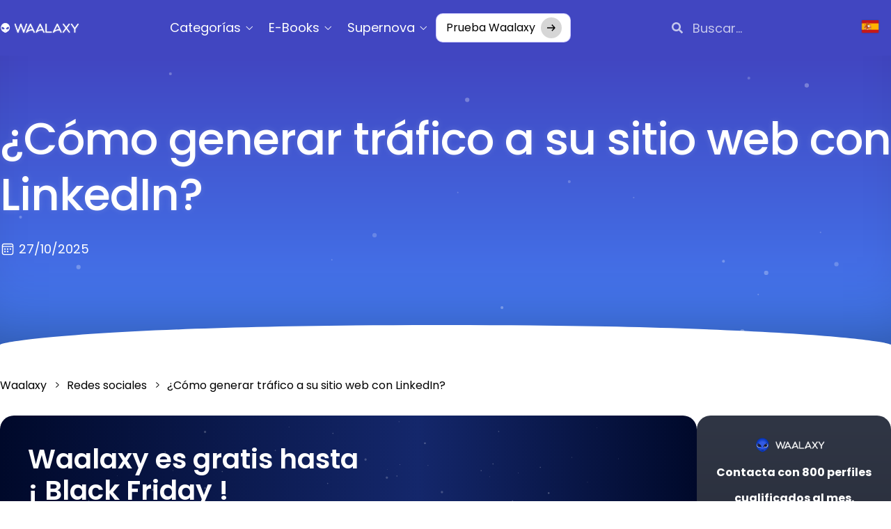

--- FILE ---
content_type: text/css; charset=utf-8
request_url: https://blog.waalaxy.com/wp-content/plugins/llm-share-buttons/style.css?ver=6.8.3
body_size: 1
content:
.ai-chatgpt-btn {
    display: inline-flex;
    align-items: center;
    gap: .5rem;
    padding: .6rem .9rem;
    border-radius: .75rem;
    border: 1px solid #ddd;
    background: #fff;
    text-decoration: none;
    font-weight: 600;
    transition: .2s;
    margin-bottom: 15px;
}
.ai-chatgpt-btn:hover {
    transform: translateY(-1px);
    background: #f9f9f9;
}

--- FILE ---
content_type: text/css; charset=utf-8
request_url: https://blog.waalaxy.com/wp-content/themes/hello-elementor-child/modules/waastars/assets/waastars_client.min.css?ver=6.8.3
body_size: 2
content:
.full-stars{position:absolute;left:0;top:0;white-space:nowrap;overflow:hidden;color:#ff1212}.empty-stars:before,.full-stars:before{content:"\2764  \2764  \2764  \2764  \2764"!important;font-size:14pt}.empty-stars:before{-webkit-text-stroke:1px #848484}.full-stars:before{-webkit-text-stroke:1px #ff1212}.ratings{position:relative;color:#b1b1b1;overflow:hidden;display:inline-block}.rating-embed{display:flex;justify-content:center}.rating-details{text-align:center}@-moz-document url-prefix(){.full-stars{color:#ff1212}}.elementor-posts .elementor-post__card .elementor-post__meta-data span+span::before{margin:unset!important}

--- FILE ---
content_type: text/css; charset=utf-8
request_url: https://blog.waalaxy.com/wp-content/themes/hello-elementor-child/style.css?ver=1761908855
body_size: 5314
content:
/*
Theme Name: Hello Elementor Child
Theme URI: https://github.com/elementor/hello-theme/
Description: Hello Elementor Child is a child theme of Hello Elementor, created by Elementor team
Author: Elementor Team
Author URI: https://elementor.com/
Template: hello-elementor
Version: 1.0.7
Text Domain: hello-elementor-child
License: GNU General Public License v3 or later.
License URI: https://www.gnu.org/licenses/gpl-3.0.html
Tags: flexible-header, custom-colors, custom-menu, custom-logo, editor-style, featured-images, rtl-language-support, threaded-comments, translation-ready
*/

/************/

body{
    margin: 0 !important;
}

@media screen and (min-width: 1025px) {

    .cta-styled a {
        background-color: white;
        color: #040404 !important;
        border-radius: 10px;
        padding: 2px 50px 2px 14px !important;
        position: relative;
        font-size: 16px !important;
        border: 1px solid #7d75ff63;
        transition: all 0.2s ease-in-out;
        overflow: hidden;
    }

    .cta-styled{
        display: flex;
        align-items: center;
    }

    .cta-styled a:hover {
        background: linear-gradient(to right, #5b68db, #ad85ea);
        color: white !important;
        border: 1px solid #dfefff;
    }

    .cta-styled a:after {
        content: "";
        position: absolute;
        width: 30px;
        background-color: #00000029;
        height: 30px;
        background-image: url('data:image/svg+xml,%3Csvg xmlns="http://www.w3.org/2000/svg" viewBox="0 0 34.7 28.3" %3E%3Cpath d="M21.4.2l-3.1 2.9 8.3 8.8H.2v4.3h26.4L18.3 25l3.1 2.9 13.1-13.8z"%3E%3C/path%3E%3C/svg%3E');
        background-size: 12px;
        background-repeat: no-repeat;
        background-position: center;
        border-radius: 100%;
        top: 50%;
        transform: translateY(-50%);
        right: 12px;
        transition: filter 0.2s ease-in-out;
    }

    .cta-styled a:hover:after {
        filter: brightness(0) invert(1);
    }

}

/***********/

.elementor-widget-image {
    text-align: center
}

.elementor-widget-image a {
    display: inline-block
}

.elementor-widget-image a img[src$=".svg"] {
    width: 48px
}

.elementor-widget-image img {
    vertical-align: middle;
    display: inline-block
}

.elementor-heading-title {
    padding: 0;
    margin: 0;
    line-height: 1
}

.elementor-widget-heading .elementor-heading-title[class*=elementor-size-]>a {
    color: inherit;
    font-size: inherit;
    line-height: inherit
}

.elementor-widget-heading .elementor-heading-title.elementor-size-small {
    font-size: 15px
}

.elementor-widget-heading .elementor-heading-title.elementor-size-medium {
    font-size: 19px
}

.elementor-widget-heading .elementor-heading-title.elementor-size-large {
    font-size: 29px
}

.elementor-widget-heading .elementor-heading-title.elementor-size-xl {
    font-size: 39px
}

.elementor-widget-heading .elementor-heading-title.elementor-size-xxl {
    font-size: 59px
}

.elementor-widget-loop-grid .elementor-grid {
    grid-gap: 30px;
}

.elementor-field-group-consent_cbox{
    flex-wrap: nowrap !important;
    flex-direction: row-reverse;
    column-gap: 10px;
}

.elementor-field-group-consent_cbox > .elementor-field-subgroup{
    flex-basis: auto !important;
}

.elementor-element .form-rating{
    height: 16px;
}

/******************/

.flag{
    width: 30px;
    height: 24px;
    background-size: 100% auto;
    background-image: url(/wp-content/themes/hello-elementor-child/polylang/all.png);
    background-position-x: 0px;
}

.list-languages {
    display: flex;
    flex-direction: column;
    height: 34px;
    overflow: hidden;
    align-items: center;
    border: 1px solid transparent;
    background: 0 0;
    cursor: pointer;
    width: 60px;
    gap: 10px;
    padding: 10px 0 10px 0;
    margin-top: -4px;
    z-index: 3;
}

.list-languages:hover, .list-languages .hover {
    border-radius: 10px;
    position: relative;
    background: #F8FAFF;
    height: fit-content;
    overflow: visible;
    box-shadow: 0 0 4px 0 rgba(0, 0, 0, 0.3);
}

.list-languages:hover a:hover > div{
    transform: scale(1.2);
    filter: drop-shadow(0px 0px 24px rgba(0, 0, 0, 0.3));
}

.alert-editor {
    box-sizing: border-box;
    color: #000000d9;
    position: relative;
    display: flex;
    align-items: center;
    padding: 8px 15px;
    word-wrap: break-word;
    margin: 8px 0;
    border-radius: 18px;
}

.alert-editor-with-description {
    align-items: flex-start;
    padding: 15px 15px 15px 24px;
}

.alert-editor-success {
    border: 3px solid #59BB48;
}

.alert-editor-info {
    border: 3px solid #91d5ff;
}

.alert-editor-danger {
    border: 3px solid #D11D1D;
}

.alert-editor-warning {
    border: 3px solid #ffe58f;
}

.alert-editor-with-description .alert-editor-icon {
    margin-right: 15px;
    font-size: 24px;
}

.alert-editor-content {
    flex: 1;
    min-width: 0;
}

.alert-editor-with-description .alert-editor-message {
    display: block;
    margin-bottom: 4px;
    color: #000000d9;
    font-size: 16px;
}

.alert-editor-with-description .alert-editor-description {
    display: block;
}
.alert-editor-description {
    display: none;
    font-size: 14px;
    line-height: 22px;
}

.alert-editor-with-description .alert-editor-icon {
    margin-right: 15px;
    font-size: 24px;
}
.alerticon-info-circle {
    color: #1890ff;
}
.alerticon-warning-circle {
    color: #faad14;
}
.alerticon-danger-circle {
    color: #ff4d4f;
}
.alerticon-success-circle {
    color: #52c41a;
}
.alerticon {
    display: inline-block;
    color: inherit;
    font-style: normal;
    line-height: 0;
    text-align: center;
    text-transform: none;
    vertical-align: -.125em;
    text-rendering: optimizelegibility;
    -webkit-font-smoothing: antialiased;
    -moz-osx-font-smoothing: grayscale;
}

.elementor-pagination, .ais-Pagination-list {
    width: fit-content;
    background: #f0f0f0;
    margin-left: auto;
    margin-right: auto;
    padding: 0px 20px;
    border-radius: 25px;
    display: flex;
}

.elementor-pagination > .page-numbers, .ais-Pagination-list > .ais-Pagination-item {
    padding: 5px 15px;
    display: block;
    color: black !important;
}

.ais-Pagination-list > .ais-Pagination-item a {
    color: black !important;
}

.elementor-pagination > .page-numbers.current, .ais-Pagination-list > .ais-Pagination-item.ais-Pagination-item--selected {
    background: #2b76f4;
    color: white !important;
    border-radius: 8px;
    box-shadow: -1px -1px 10px -1px rgba(93,152,250,0.75);
}

.ais-Pagination-list > .ais-Pagination-item:hover a {
    color: #2b76f4 !important;
}

.ais-Pagination-list > .ais-Pagination-item.ais-Pagination-item--selected a {
    color: white !important;
}

.elementor-pagination > a.page-numbers:hover {
    color: #2b76f4 !important;
} 

.ais-Pagination-item--disabled {
    display: none !important;
}

a.maxbutton {
    background: linear-gradient(110deg, #447DF3, #4146C1)!important;
    padding: 20px 24px !important;
    border-radius: 12px !important;
    border: 2px solid #447DF3 !important;
    box-shadow: 0px 0px 24px 0px rgba(0, 0, 0, 0.10) !important;
    text-decoration: none !important;
    font-size: 18px !important;
    font-family: Poppins, poppins-fallback, poppins-fallback-android, sans-serif !important;
    color: #ffffff !important;
    font-weight: 500 !important;
	display: flex !important;
	width: fit-content !important;
	position: unset !important;
	height: unset !important;
}

a.maxbutton .mb-text {
	padding: 16px 24px !important;
	font-size: 18px !important;
	font-family: Poppins, poppins-fallback, poppins-fallback-android, sans-serif !important;
	font-weight: 500 !important;
}

.elementor-widget-theme-post-content ul {
    margin-top: 20px !important;
    margin-bottom: 20px !important;
}

.important-text {
    font-weight: bold !important;
}

.waalaxy-table-of-contents * {
    font-family: sans-serif !important;
}

/* Table Styling */
.wp-block-table {
    overflow-x: auto;
    margin: 0;
}

.elementor-widget-container table {
    border-collapse: separate;
    border-spacing: 0;
    overflow: hidden;
    text-align: center;
    width: 100%;
}

.elementor-widget-container tbody:last-child tr:last-child td:first-child {
    border-bottom-left-radius: 16px;
}

.elementor-widget-container tbody:last-child tr:last-child td:last-child {
    border-bottom-right-radius: 16px;
}

.elementor-widget-container thead th:first-child {
    border-top-left-radius: 16px;
}

.elementor-widget-container thead th:last-child {
    border-top-right-radius: 16px;
}

.elementor-widget-container table tr:not(:last-child) td,
.elementor-widget-container table tr:not(:last-child) th {
    border-bottom: none;
}

.elementor-widget-container table tr td:not(:last-child),
.elementor-widget-container table tr th:not(:last-child) {
    border-right: none;
} 

.elementor-widget-container table td,
.elementor-widget-container table th {
    border: 1px solid #2460DE;
}

.elementor-widget-container table thead tr:first-child th {
    background-image: linear-gradient(#447DF3, #4146C1);
    color: #FFFFFF;
    font-weight: bold;
}

.elementor-widget-container tbody tr:nth-child(odd) td,
.elementor-widget-container tbody tr:nth-child(odd) th {
    background-color: #ffffff;
}

.elementor-widget-container tbody tr:nth-child(even) td,
.elementor-widget-container tbody tr:nth-child(even) th {
    background-color: #F8FAFF;
}

/* Block Info Box */ 

.info-box {
    display: flex;
    align-items: start;
    padding: 15px;
    background-color: #f1f5ff;
    border-radius: 10px;
    margin: 20px 0;
    box-sizing: border-box;
}

.info-box .icon {
    font-size: 24px;
    margin-right: 15px;
}

.info-box .content {
    flex-grow: 1 !important;
}

.info-box .content .description {
    margin: 0;
}

.wp-block-button__link.wp-element-button {
    background: linear-gradient(110deg, #447DF3, #4146C1)!important;
    padding: 16px 24px !important;
    border-radius: 12px !important;
    border: 2px solid #447DF3 !important;
    box-shadow: 0px 0px 24px 0px rgba(0, 0, 0, 0.10) !important;
    text-decoration: none !important;
    font-size: 18px !important;
    font-family: Poppins, poppins-fallback, poppins-fallback-android, sans-serif !important;
    color: #ffffff !important;
    font-weight: 500 !important;
    margin-bottom: 24px !important;
    display: flex !important;
}

/**** HEADER ****/

.container-row {
    justify-content: space-between;
    align-items: center;
}

.container-column {
    flex-direction: column;
    position: relative;
    z-index: 2;
}

.container-row, .container-column{
    max-width: min(100%, 1300px);
    margin: 0 auto;
    display: flex;
}

.header-top {
    background-color: #4146C1;
    color: white;
    padding: 12px 0;
}

.header-top .logo img {
    width: 119px;
    height: 20px;
    display: block;
}

.language-list-wrapper{
    height: 40px;
}

.search-box {
    position: relative;
    display: flex;
    align-items: center;
    max-width: 200px;
    margin-right: -50px;
}

.search-box .icon-search {
    position: absolute;
    left: 10px;
    width: 16px;
    height: 16px;
    fill: white;
    opacity: 0.7;
}

.search-box input {
    padding: 10px 16px 10px 40px !important;
    background-color: transparent;
    border: none !important;
    color: white;
    outline: none;
}

.search-box input::placeholder {
    color: white;
    opacity: 0.7;
}

.header-bottom {
    background-image: linear-gradient(180deg, #4146C1 0%, #447DF3 100%);
    color: white;
    padding: 80px 0 120px 0;
    text-align: center;
    box-shadow: 0px -78px 100px -71px rgba(0, 0, 0, 0.4) inset;
    position: relative;
}
  
.svg-bg {
    position: absolute;
    width: 100%;
    height: 100%;
    left: 0;
    top: 0;
    z-index: 1;
}

.header-bottom .page-title {
    font-family: "Poppins", Sans-serif, sans-serif;
    font-size: 64px;
    font-weight: 500;
    line-height: 80px;
    letter-spacing: -1px;
    text-shadow: 0px 0px 10px rgba(255, 255, 255, 0.15);
    margin: 0;
    color: white;
    text-align: left;
}

.page-title.font-page-title{
    text-align: center;
}

.header-bottom .page-subtitle {
    font-size: 18px;
    margin: 20px auto 0 auto;
    max-width: 750px;
}

.article-info {
    margin-top: 20px;
    display: flex;
    align-items: center;
}

.article-info svg {
    margin: 0 5px 0 0
}

.author-date {
    font-size: 16px;
}

.header-shape {
    transform: rotate(180deg);
    bottom: -1px;
    overflow: hidden;
    position: absolute;
    left: 0;
    width: 100%;
    line-height: 0;
    direction: ltr;
}

.header-shape svg {
    height: 30px;
    z-index: -1;
    display: block;
    width: calc(100% + 1.3px);
    position: relative;
    left: 50%;
    transform: translateX(-50%);
    fill: white;
}

#algolia-hits{
    position: absolute;
    top: 50px;
    z-index: 3;
    background-color: white;
    color: black;
    border-radius: 5px;
    left: -35px;
    box-shadow: 0 1px 2px rgba(0, 0, 0, .25), 0 0 1px rgba(0, 0, 0, .35);
}

#algolia-hits .search-header{
    font-size: 14px;
    padding: 0px 10px;
    text-transform: uppercase;
}

#algolia-hits .search-result{
    display: flex;
    column-gap: 4px;
    padding: 8px 10px;
    border-top: 1px solid #9a9a9a;
}

#algolia-hits .search-result:hover{
    background-color: #f8f4f4;
}

#algolia-hits .search-result a{
    color: black;
    font-size: 12px;
    font-weight: 500;
    white-space: nowrap;
    overflow: hidden;
    text-overflow: ellipsis;
    width: 270px;
}

#algolia-hits .search-result a .highlight{
    color: blue;
}

#clear-button{
    position: absolute;
    right: 0;
    cursor: pointer;
    display: none;
}

#algolia-hits .search-result img{
    width: 32px;
    height: 32px;
    border-radius: 4px;
}

/****** MENU ********/

.main-menu > ul {
    list-style: none;
    display: flex;
    column-gap: 20px;
}

.main-menu > ul > li {
    position: relative;
    margin-right: 20px;
}

.main-menu ul li a {
    color: white;
    text-decoration: none;
    font-family: "Poppins", poppins-fallback, poppins-fallback-android, Sans-serif, sans-serif;
    font-weight: 400;
    font-size: 18px;
}

.main-menu {
    list-style: none;
    padding: 0;
    margin: 0;
}

.main-menu > ul {
    margin: 0;
    padding: 0;
    list-style: none;
}

.main-menu > ul > .menu-item > a {
    display: block;
    padding: 10px;
    text-decoration: none;
}

.main-menu .sub-menu {
    display: none;
    position: absolute;
    top: 100%;
    left: -10px;
    padding: 0;
    margin: 0;
    list-style: none;
    background-color: #f9f9f9;
    z-index: 1000;
    border: 4px solid #4146C1;
    border-radius: 16px;
    padding: 20px;
    width: max-content;
    min-width: 280px;
}

.main-menu .sub-menu .sub-menu {
    top: -4px;
    margin-left: -25px;
    left: 100%;
    height: calc(100% + 8px);
    border-left: 0px solid #fff;
    border-top-left-radius: 0;
    border-bottom-left-radius: 0;
}

.main-menu .menu > .menu-item > .sub-menu > li > a {
    color: black;
}

.main-menu .sub-menu li a {
    padding: 10px;
    text-decoration: none;
    color: rgb(68, 125, 243);
    display: block;
}

.main-menu .sub-menu li a:hover {
    background-color: #f0f0f0; 
}

.sub-menu-title{
    color: black;
    padding-left: 10px;
    font-weight: 600;
}

.main-menu .menu-item svg{
    position: absolute;
    top: 18px;
    right: -10px;
    width: 15px;
    fill: white;
}

.burger-icon svg{
    vertical-align: middle;
}

.burger-icon, .close-menu{
    display: none;
}

.responsive-search{
    display: none;
}

input[type="search"]::-webkit-search-cancel-button {
    appearance: none;
}

/**** FOOTER ****/

footer{
    background-image: linear-gradient(180deg,#447DF3 0%,#4146C1 100%);
    position: relative;
    padding: 144px 0 20px 0;
    color: white;
    font-family: "Poppins", Sans-serif, sans-serif;
}

.footer-shape {
    top: -1px;
    overflow: hidden;
    position: absolute;
    left: 0;
    width: 100%;
}

.footer-shape svg{
    height: 32px;
    display: block;
    width: calc(100% + 1.3px);
    position: relative;
    left: 50%;
    transform: translateX(-50%);
    fill: #fff;
}

.footer-menus{
    display: flex;
    gap: 15px;
}

.footer-menu ul{
    padding: 0;
    list-style: none;
}

.footer-menu ul a{
    color: white;
    font-size: 18px;
    font-weight: 400;
}

.footer-column{
    flex: 1 1 0;
    text-align: center;
}

.footer-column .footer-menu-title{
    color: white;
    font-weight: 600;
    font-size: 20px;
    margin-bottom: 14px;
}

.footer-copy{
    text-align: center;
}

.footer-logo{
    margin-top: 60px;
}

.footer-logo a{
    max-width: 180px;
    display: block;
    margin: 0 auto;
}

.footer-social{
    display: flex;
    align-items: center;
    justify-content: center;
    gap: 20px;
    margin-top: 16px;
}

.footer-social svg{
    fill: #fff;
    width: 24px;
}

.copy-text{
    margin-top: 30px;
    font-size: 14px;
}

/**** LAYOUT ****/

.breadcrumb{
    max-width: min(100%, 1300px);
    margin: 0 auto;
    margin-top: 40px;
    font-size: 16px;
    list-style: none;
    padding: 0;
}

.breadcrumb li{
    display: inline-flex;
    align-items: baseline;
}

.breadcrumb li::after{
    content: "";
    display: block;
    width: 20px;
    height: 12px;
    background-image: url('data:image/svg+xml,%3Csvg xmlns="http://www.w3.org/2000/svg" viewBox="-271.9 399.5 20.5 35.3" %3E%3Cpath d="M-269.1 399.5l-2.8 2.8 14.8 14.8-14.8 14.9 2.8 2.8 17.6-17.7z"%3E%3C/path%3E%3C/svg%3E');
    background-size: 5px;
    background-repeat: no-repeat;
    background-position: center;
    margin-left: 5px;
}

.breadcrumb li:last-child:after{
    display: none;
}

.breadcrumb a {
    color: var(--e-global-color-text) !important;
}

.breadcrumb a:hover {
    color: var(--e-global-color-739d527) !important;
}

.sidebar-column{
    flex: 279px;
    flex-shrink: 0;
}

.post-wrapper{
    gap: 32px;
    margin-top: 25px;
    align-items: start;
    flex-direction: row-reverse;
}

.post-wrapper h2{
    margin: 40px 0 25px !important;
    line-height: normal !important;
    font-size: 40px !important;
    font-weight: 600 !important;
    color: #17195e !important;
}

.post-wrapper h3{
    margin: 35px 0 25px !important;
    line-height: normal !important;
    font-weight : 600 !important;
    font-size: 30px !important;
    color: #17195e !important;
}

.post-wrapper h4{
    margin: 30px 0 20px !important;
    line-height: normal !important;
    font-weight: 600 !important;
    font-size: 22px !important;
    color: #17195e !important;
}

.post-wrapper p, .post-wrapper ul{
    margin-bottom: 1.5em !important;
}

.post-wrapper img {
    border-radius: 20px;
    max-width: 100%;
    height: auto;
}

.wp-block-waalaxy-info-box p{
    margin-bottom: 0 !important;
}

.post-content-column{
    flex-grow: 1;
    min-width: 0;
    font-size: 16px;
    line-height: 26px;
    color: #101010;
}

.post-content-column iframe{
    width: min(100%, 800px);
}

.post-content-column figure,
.post-content-column figure video{
    max-width: 100%;
}

.go-further{
    margin: 100px auto;
}

.go-further > div{
    display: grid;
    grid-template-columns: repeat(auto-fit, minmax(340px, 1fr));
    gap: 32px; 
    max-width: 100%;
    align-items: stretch;
}

.go-further > div > div > div{
    height: 100%;
}

.go-further > h2{
    text-align: center;
    font-size: 42px !important;
    font-weight: 600 !important;
}

.widget-area > p{
    margin-bottom: 0 !important;
}

.post-infos-banner{
    background-image: linear-gradient(rgb(40, 88, 187) 0%, rgb(65, 70, 193) 100%);
    height: 96px;
    align-items: center;
    color: white;
    display: flex;
    justify-content: center;
    font-size: 18px;
    border-radius: 16px;
    margin-top: 30px;
    flex-wrap: wrap;
}

.post-infos-banner a{
    display: block;
    display: flex;
    align-items: center;
    color: white !important;
}

.post-infos-banner img{
    width: 36px !important;
    margin-right: 6px;
}

.post-infos-banner svg{
    margin: 0 6px 0 25px;
}

.post-content-column table {
    border: 1px solid #4067d8;
    border-radius: 20px;
    border-collapse: separate !important;
    overflow: hidden;
}

.post-content-column table td, .post-content-column table th {
    border: 1px solid #4067d8 !important;
    border-style: none solid solid none !important;
}

.post-content-column table .has-text-align-center{
    text-align: center;
}

.post-content-column table th {
    background: linear-gradient(180deg, #527bea 0%, #4348bc 100%);
    color: white;
}

.post-content-column table tbody tr:nth-child(odd) td,
.post-content-column table tbody tr:nth-child(odd) th {
    background-color: #f9faff !important;
}

.post-content-column table tr > *:last-child {
    border-right: 0 !important;
}

.post-content-column table tr:last-child > * {
    border-bottom: 0 !important;
}

@media screen and (max-width: 1025px) {
    .breadcrumb{
        padding: 0 24px;
    }
    .burger-icon{
        display: block;
        cursor: pointer;
        margin-left: 20px;
    }
    .language-list-wrapper{
        margin-right: 10px;
    }
    .main-menu{
        opacity: 0;
        pointer-events: none;
        position: fixed;
        height: 100%;
        width: 100%;
        z-index: 4;
        top: 0;
        left: 0;
        background-color: rgba(0, 0, 0, 0.6)
    }
    .main-menu > ul > li > a, .main-menu > ul > li > a:hover{
        color: black;
    }
    .main-menu.active{
        opacity: 1;
        pointer-events: all;
    }
    .main-menu .menu{
        position: fixed;
        height: 100%;
        width: 600px;
        max-width: 100%;
        z-index: 4;
        top: 0;
        left: 0;
        background-color: white;
        flex-direction: column;
        padding: 48px 15px;
        row-gap: 25px;
        overflow-y: auto;
    }
    .close-menu{
        display: block;
        position: absolute !important;
        top: 10px;
        right: 10px;
        color: black;
        right: 20px;
        cursor: pointer;
    }
    .search-box{
        display: none;
    }
    .header-bottom .page-title {
        font-size: 48px;
        line-height: 60px;
    }
    .container-column{
        padding: 0 24px;
    }
    .responsive-search{
        display: block;
        position: relative;
        margin-bottom: 20px;
    }
    .responsive-search input{
        background-color: #fbfbfb;
        border: none !important;
        padding: 25px 30px !important;
        border-radius: 20px !important;
        outline: none;
    }
    .responsive-search button{
        position: absolute;
        right: 0;
        border: none;
        top: 0;
        width: 80px;
        height: 100%;
        border-top-right-radius: 20px;
        border-bottom-right-radius: 20px;
    }
    .responsive-search button:hover, .responsive-search button:focus{
        background-color: #f5f5f5;
    }
    .responsive-search button svg{
        fill: #252424;
        width: 16px;
    }
    .menu > li > a{
        background-color: #fbfbfb;
        border: none !important;
        padding: 22px 30px !important;
        border-radius: 20px !important;
    }
    .main-menu > ul > li {
        margin-right: 0px;
    }
    .main-menu .menu-item svg {
        position: absolute;
        top: 30px;
        right: 21px;
        width: 18px;
        fill: black;
        pointer-events: none;
    }
    .main-menu > ul > li > .sub-menu{
        position: relative;
        top: -12px;
        left: 0;
        border: none;
        width: 100%;
        border-top-left-radius: 0;
        border-top-right-radius: 0;
        background-color: #fbfbfb;
    }
    .sub-menu-title{
        display: none;
    }

    .main-menu .menu > .menu-item > .sub-menu > li > a {
        color: #447DF3;
    }

    .main-menu .responsive-cta{
        margin-top: auto;
    }

    .main-menu .responsive-cta a{
        font-weight: 500;
        color: white;
        background-image: linear-gradient(167deg, #447DF3 0%, #4146C1 100%);
        box-shadow: 0 0 40px -10px rgba(0, 0, 0, .5);
        font-size: 24px;
        text-align: center;
    }

    .main-menu .responsive-cta a::after{
        content: "👽";
        margin-left: 5px;
    }

    .main-menu .responsive-cta a:hover{
        color: white;
    }

    body:has(#wpadminbar) .main-menu .menu{
        padding-top: 90px;
    }
    body:has(#wpadminbar) .close-menu{
        top: 40px;
    }
    .sidebar-column{
        display: none;
    }
    .post-content-column{
        padding: 0 24px;
    }
}

@media screen and (min-width: 1025px) {
    .main-menu .menu-item:hover > .sub-menu {
        display: block;
    }
}

@media screen and (max-width: 767px) {
    .waalaxy-table-of-contents {
        margin: 0;
        background: white;
        position: fixed;
        top: 228px;
        z-index: 0;
        height: 100%;
        max-width: 100vw;
        width: 100%;
        bottom: unset;
    }
    .mobile-hide {
        display: none;
    }
    .header-bottom .page-title {
        font-size: 36px;
        line-height: 54px;
    }
    .footer-menus {
        flex-direction: column;
    }
    footer {
        padding: 120px 0 20px 0;
    }
}

@media screen and (min-width: 768px) {
    .mobile-show {
        display: none;
    }
}

--- FILE ---
content_type: text/css; charset=utf-8
request_url: https://blog.waalaxy.com/wp-content/uploads/elementor/css/post-100942.css?ver=1762014944
body_size: 1245
content:
.elementor-kit-100942{--e-global-color-primary:#64ACFF;--e-global-color-secondary:#CCE1FC;--e-global-color-text:#000000;--e-global-color-accent:#2A2A2A;--e-global-color-5b54f843:#4054B2;--e-global-color-219fc24e:#23A455;--e-global-color-688f6412:#000;--e-global-color-11760637:#FFF;--e-global-color-1e34dc5c:#48B997;--e-global-color-4d8bfaa:#00285A;--e-global-color-68978ab:#BBBBBB;--e-global-color-a28a8c9:#CCE1FC1C;--e-global-color-06048ba:#2A8DFF;--e-global-color-b3dcfb5:#00000000;--e-global-color-4f62b5b:#2147D0;--e-global-color-9c4e47d:#00285A;--e-global-color-8585556:#D8F0FF;--e-global-color-739d527:#2858BB;--e-global-color-add750c:#4146C1;--e-global-color-ec3ef5d:#040404;--e-global-color-3d54d20:#636363;--e-global-color-8963614:#DAEBFF;--e-global-typography-primary-font-family:"Poppins";--e-global-typography-primary-font-weight:600;--e-global-typography-secondary-font-family:"Poppins";--e-global-typography-secondary-font-weight:400;--e-global-typography-text-font-family:"Poppins";--e-global-typography-text-font-size:1.125rem;--e-global-typography-text-font-weight:400;--e-global-typography-text-line-height:2em;--e-global-typography-accent-font-family:"Poppins";--e-global-typography-accent-font-weight:500;--e-global-typography-76c353d-font-family:"Poppins";--e-global-typography-76c353d-font-size:2.25rem;--e-global-typography-76c353d-font-weight:normal;--e-global-typography-76c353d-line-height:3.2em;--e-global-typography-dfd38a4-font-family:"Poppins";--e-global-typography-dfd38a4-font-size:2.1rem;--e-global-typography-dfd38a4-font-weight:800;--e-global-typography-dfd38a4-line-height:2em;--e-global-typography-dfd38a4-letter-spacing:-1.3px;--e-global-typography-dfd38a4-word-spacing:0.1em;--e-global-typography-5064302-font-family:"Poppins";--e-global-typography-5064302-font-size:1.6rem;--e-global-typography-5064302-font-weight:500;--e-global-typography-5064302-line-height:2em;--e-global-typography-5064302-letter-spacing:-0.6px;--e-global-typography-ab08529-font-family:"Poppins";--e-global-typography-ab08529-font-size:1em;--e-global-typography-ab08529-line-height:1em;--e-global-typography-1d3156d-font-family:"Poppins";--e-global-typography-1d3156d-font-size:60px;--e-global-typography-1d3156d-font-weight:600;--e-global-typography-1d3156d-line-height:1.3em;--e-global-typography-1d3156d-letter-spacing:-1.3px;--e-global-typography-f64ba8f-font-family:"Poppins";--e-global-typography-f64ba8f-font-size:50px;--e-global-typography-f64ba8f-font-weight:600;--e-global-typography-f64ba8f-line-height:1.3em;--e-global-typography-f64ba8f-letter-spacing:-1.3px;background-color:#FFFFFF;color:var( --e-global-color-text );font-family:var( --e-global-typography-text-font-family ), poppins-fallback, poppins-fallback-android, Sans-serif, sans-serif;font-size:var( --e-global-typography-text-font-size );font-weight:var( --e-global-typography-text-font-weight );line-height:var( --e-global-typography-text-line-height );}.elementor-kit-100942 e-page-transition{background-color:#FFBC7D;}.elementor-kit-100942 p{margin-block-end:1em;}.elementor-kit-100942 a{color:#0E54E0;}.elementor-kit-100942 h1{color:var( --e-global-color-ec3ef5d );font-family:var( --e-global-typography-76c353d-font-family ), poppins-fallback, poppins-fallback-android, Sans-serif, sans-serif;font-size:var( --e-global-typography-76c353d-font-size );font-weight:var( --e-global-typography-76c353d-font-weight );line-height:var( --e-global-typography-76c353d-line-height );}.elementor-kit-100942 h2{color:var( --e-global-color-ec3ef5d );font-family:var( --e-global-typography-dfd38a4-font-family ), poppins-fallback, poppins-fallback-android, Sans-serif, sans-serif;font-size:var( --e-global-typography-dfd38a4-font-size );font-weight:var( --e-global-typography-dfd38a4-font-weight );line-height:var( --e-global-typography-dfd38a4-line-height );letter-spacing:var( --e-global-typography-dfd38a4-letter-spacing );word-spacing:var( --e-global-typography-dfd38a4-word-spacing );}.elementor-kit-100942 h3{color:var( --e-global-color-ec3ef5d );font-family:var( --e-global-typography-5064302-font-family ), poppins-fallback, poppins-fallback-android, Sans-serif, sans-serif;font-size:var( --e-global-typography-5064302-font-size );font-weight:var( --e-global-typography-5064302-font-weight );line-height:var( --e-global-typography-5064302-line-height );letter-spacing:var( --e-global-typography-5064302-letter-spacing );}.elementor-kit-100942 h4{color:var( --e-global-color-ec3ef5d );font-family:"Poppins", poppins-fallback, poppins-fallback-android, Sans-serif, sans-serif;font-weight:400;line-height:1.5em;}.elementor-kit-100942 h5{color:var( --e-global-color-ec3ef5d );font-family:"Poppins", poppins-fallback, poppins-fallback-android, Sans-serif, sans-serif;font-size:32px;font-weight:400;line-height:1.5em;}.elementor-kit-100942 h6{color:var( --e-global-color-ec3ef5d );font-family:"Poppins", poppins-fallback, poppins-fallback-android, Sans-serif, sans-serif;font-weight:400;line-height:1.5em;}.elementor-kit-100942 button,.elementor-kit-100942 input[type="button"],.elementor-kit-100942 input[type="submit"],.elementor-kit-100942 .elementor-button{font-family:"Poppins", poppins-fallback, poppins-fallback-android, Sans-serif, sans-serif;}.elementor-kit-100942 label{font-family:var( --e-global-typography-ab08529-font-family ), poppins-fallback, poppins-fallback-android, Sans-serif, sans-serif;font-size:var( --e-global-typography-ab08529-font-size );line-height:var( --e-global-typography-ab08529-line-height );}.elementor-kit-100942 input:not([type="button"]):not([type="submit"]),.elementor-kit-100942 textarea,.elementor-kit-100942 .elementor-field-textual{font-family:var( --e-global-typography-ab08529-font-family ), poppins-fallback, poppins-fallback-android, Sans-serif, sans-serif;font-size:var( --e-global-typography-ab08529-font-size );line-height:var( --e-global-typography-ab08529-line-height );}.elementor-section.elementor-section-boxed > .elementor-container{max-width:1140px;}.e-con{--container-max-width:1140px;}.elementor-widget:not(:last-child){margin-block-end:20px;}.elementor-element{--widgets-spacing:20px 20px;--widgets-spacing-row:20px;--widgets-spacing-column:20px;}{}h1.entry-title{display:var(--page-title-display);}@media(max-width:1024px){.elementor-kit-100942{font-size:var( --e-global-typography-text-font-size );line-height:var( --e-global-typography-text-line-height );}.elementor-kit-100942 h1{font-size:var( --e-global-typography-76c353d-font-size );line-height:var( --e-global-typography-76c353d-line-height );}.elementor-kit-100942 h2{font-size:var( --e-global-typography-dfd38a4-font-size );line-height:var( --e-global-typography-dfd38a4-line-height );letter-spacing:var( --e-global-typography-dfd38a4-letter-spacing );word-spacing:var( --e-global-typography-dfd38a4-word-spacing );}.elementor-kit-100942 h3{font-size:var( --e-global-typography-5064302-font-size );line-height:var( --e-global-typography-5064302-line-height );letter-spacing:var( --e-global-typography-5064302-letter-spacing );}.elementor-kit-100942 label{font-size:var( --e-global-typography-ab08529-font-size );line-height:var( --e-global-typography-ab08529-line-height );}.elementor-kit-100942 input:not([type="button"]):not([type="submit"]),.elementor-kit-100942 textarea,.elementor-kit-100942 .elementor-field-textual{font-size:var( --e-global-typography-ab08529-font-size );line-height:var( --e-global-typography-ab08529-line-height );}.elementor-section.elementor-section-boxed > .elementor-container{max-width:1024px;}.e-con{--container-max-width:1024px;}}@media(max-width:767px){.elementor-kit-100942{font-size:var( --e-global-typography-text-font-size );line-height:var( --e-global-typography-text-line-height );}.elementor-kit-100942 h1{font-size:var( --e-global-typography-76c353d-font-size );line-height:var( --e-global-typography-76c353d-line-height );}.elementor-kit-100942 h2{font-size:var( --e-global-typography-dfd38a4-font-size );line-height:var( --e-global-typography-dfd38a4-line-height );letter-spacing:var( --e-global-typography-dfd38a4-letter-spacing );word-spacing:var( --e-global-typography-dfd38a4-word-spacing );}.elementor-kit-100942 h3{font-size:var( --e-global-typography-5064302-font-size );line-height:var( --e-global-typography-5064302-line-height );letter-spacing:var( --e-global-typography-5064302-letter-spacing );}.elementor-kit-100942 label{font-size:var( --e-global-typography-ab08529-font-size );line-height:var( --e-global-typography-ab08529-line-height );}.elementor-kit-100942 input:not([type="button"]):not([type="submit"]),.elementor-kit-100942 textarea,.elementor-kit-100942 .elementor-field-textual{font-size:var( --e-global-typography-ab08529-font-size );line-height:var( --e-global-typography-ab08529-line-height );}.elementor-section.elementor-section-boxed > .elementor-container{max-width:767px;}.e-con{--container-max-width:767px;}}/* Start Custom Fonts CSS */@font-face {
	font-family: 'Poppins';
	font-style: normal;
	font-weight: 100;
	font-display: auto;
	src: url('https://blog.waalaxy.com/wp-content/uploads/2024/04/Poppins-Thin.ttf') format('truetype');
}
@font-face {
	font-family: 'Poppins';
	font-style: italic;
	font-weight: 100;
	font-display: auto;
	src: url('https://blog.waalaxy.com/wp-content/uploads/2024/04/Poppins-ThinItalic-1.ttf') format('truetype');
}
@font-face {
	font-family: 'Poppins';
	font-style: normal;
	font-weight: 200;
	font-display: auto;
	src: url('https://blog.waalaxy.com/wp-content/uploads/2024/04/Poppins-ExtraLight-1.ttf') format('truetype');
}
@font-face {
	font-family: 'Poppins';
	font-style: italic;
	font-weight: 200;
	font-display: auto;
	src: url('https://blog.waalaxy.com/wp-content/uploads/2024/04/Poppins-ExtraLightItalic-1.ttf') format('truetype');
}
@font-face {
	font-family: 'Poppins';
	font-style: normal;
	font-weight: 300;
	font-display: auto;
	src: url('https://blog.waalaxy.com/wp-content/uploads/2024/04/Poppins-Light-1.ttf') format('truetype');
}
@font-face {
	font-family: 'Poppins';
	font-style: italic;
	font-weight: 300;
	font-display: auto;
	src: url('https://blog.waalaxy.com/wp-content/uploads/2024/04/Poppins-LightItalic-1.ttf') format('truetype');
}
@font-face {
	font-family: 'Poppins';
	font-style: normal;
	font-weight: 400;
	font-display: auto;
	src: url('https://blog.waalaxy.com/wp-content/uploads/2024/04/Poppins-Regular-1.woff') format('woff');
}
@font-face {
	font-family: 'Poppins';
	font-style: italic;
	font-weight: 400;
	font-display: auto;
	src: url('https://blog.waalaxy.com/wp-content/uploads/2024/04/Poppins-Italic-1.ttf') format('truetype');
}
@font-face {
	font-family: 'Poppins';
	font-style: normal;
	font-weight: 500;
	font-display: auto;
	src: url('https://blog.waalaxy.com/wp-content/uploads/2024/04/Poppins-Medium-1.woff') format('woff');
}
@font-face {
	font-family: 'Poppins';
	font-style: italic;
	font-weight: 500;
	font-display: auto;
	src: url('https://blog.waalaxy.com/wp-content/uploads/2024/04/Poppins-MediumItalic-1.ttf') format('truetype');
}
@font-face {
	font-family: 'Poppins';
	font-style: normal;
	font-weight: 600;
	font-display: auto;
	src: url('https://blog.waalaxy.com/wp-content/uploads/2024/04/Poppins-SemiBold-1.ttf') format('truetype');
}
@font-face {
	font-family: 'Poppins';
	font-style: italic;
	font-weight: 600;
	font-display: auto;
	src: url('https://blog.waalaxy.com/wp-content/uploads/2024/04/Poppins-SemiBoldItalic-1.ttf') format('truetype');
}
@font-face {
	font-family: 'Poppins';
	font-style: normal;
	font-weight: 700;
	font-display: auto;
	src: url('https://blog.waalaxy.com/wp-content/uploads/2024/04/Poppins-Bold-1.ttf') format('truetype');
}
@font-face {
	font-family: 'Poppins';
	font-style: italic;
	font-weight: 700;
	font-display: auto;
	src: url('https://blog.waalaxy.com/wp-content/uploads/2024/04/Poppins-BoldItalic-1.ttf') format('truetype');
}
@font-face {
	font-family: 'Poppins';
	font-style: normal;
	font-weight: 800;
	font-display: auto;
	src: url('https://blog.waalaxy.com/wp-content/uploads/2024/04/Poppins-ExtraBold-1.ttf') format('truetype');
}
@font-face {
	font-family: 'Poppins';
	font-style: italic;
	font-weight: 800;
	font-display: auto;
	src: url('https://blog.waalaxy.com/wp-content/uploads/2024/04/Poppins-ExtraBoldItalic-1.ttf') format('truetype');
}
@font-face {
	font-family: 'Poppins';
	font-style: normal;
	font-weight: 900;
	font-display: auto;
	src: url('https://blog.waalaxy.com/wp-content/uploads/2024/04/Poppins-Black-1.ttf') format('truetype');
}
@font-face {
	font-family: 'Poppins';
	font-style: italic;
	font-weight: 900;
	font-display: auto;
	src: url('https://blog.waalaxy.com/wp-content/uploads/2024/04/Poppins-BlackItalic-1.ttf') format('truetype');
}
/* End Custom Fonts CSS */

--- FILE ---
content_type: text/css; charset=utf-8
request_url: https://blog.waalaxy.com/wp-content/uploads/elementor/css/post-227353.css?ver=1762014957
body_size: 1212
content:
.elementor-227353 .elementor-element.elementor-element-ce81027{--display:flex;--gap:0px 0px;--row-gap:0px;--column-gap:0px;--overlay-opacity:1;border-style:none;--border-style:none;--border-radius:20px 20px 20px 20px;--padding-top:32px;--padding-bottom:032px;--padding-left:15px;--padding-right:15px;--z-index:0;}.elementor-227353 .elementor-element.elementor-element-ce81027:not(.elementor-motion-effects-element-type-background), .elementor-227353 .elementor-element.elementor-element-ce81027 > .elementor-motion-effects-container > .elementor-motion-effects-layer{background-color:transparent;background-image:linear-gradient(180deg, #303645 0%, #191B24 100%);}.elementor-227353 .elementor-element.elementor-element-ce81027::before, .elementor-227353 .elementor-element.elementor-element-ce81027 > .elementor-background-video-container::before, .elementor-227353 .elementor-element.elementor-element-ce81027 > .e-con-inner > .elementor-background-video-container::before, .elementor-227353 .elementor-element.elementor-element-ce81027 > .elementor-background-slideshow::before, .elementor-227353 .elementor-element.elementor-element-ce81027 > .e-con-inner > .elementor-background-slideshow::before, .elementor-227353 .elementor-element.elementor-element-ce81027 > .elementor-motion-effects-container > .elementor-motion-effects-layer::before{background-image:url("https://blog.waalaxy.com/wp-content/uploads/2025/05/newletter-cta-image.png");--background-overlay:'';background-position:100% 298px;background-repeat:no-repeat;background-size:274px auto;}.elementor-227353 .elementor-element.elementor-element-7d0644ad > .elementor-widget-container{margin:-6px 0px 4px 0px;padding:0px 0px 0px 0px;}.elementor-227353 .elementor-element.elementor-element-7d0644ad{text-align:center;}.elementor-227353 .elementor-element.elementor-element-7d0644ad img{width:110px;max-width:55%;border-radius:1px 1px 1px 1px;}.elementor-227353 .elementor-element.elementor-element-4e05e95f > .elementor-widget-container{margin:9px 0px 2px 0px;padding:0px 0px 0px 0px;}.elementor-227353 .elementor-element.elementor-element-4e05e95f{text-align:center;font-size:16px;font-weight:700;line-height:13px;color:var( --e-global-color-11760637 );}.elementor-227353 .elementor-element.elementor-element-4e05e95f p{margin-block-end:0px;}.elementor-227353 .elementor-element.elementor-element-8f86348 .elementor-button{background-color:#2460DE;font-family:"Poppins", poppins-fallback, poppins-fallback-android, Sans-serif, sans-serif;font-size:14px;font-weight:300;line-height:22px;text-shadow:0px 0px 10px rgba(0,0,0,0.3);fill:#FFFFFF;color:#FFFFFF;box-shadow:0px 0px 15px 0px rgba(0, 0, 0, 0.15);border-style:solid;border-width:2px 2px 2px 2px;border-color:#5384ED;border-radius:8px 8px 8px 8px;padding:20px 24px 16px 24px;}.elementor-227353 .elementor-element.elementor-element-8f86348 > .elementor-widget-container{margin:-3px 0px 0px 0px;}.elementor-227353 .elementor-element.elementor-element-8f86348.elementor-element{--align-self:center;}.elementor-227353 .elementor-element.elementor-element-8f86348 .elementor-button-content-wrapper{flex-direction:row-reverse;}.elementor-227353 .elementor-element.elementor-element-8f86348 .elementor-button .elementor-button-content-wrapper{gap:8px;}.elementor-227353 .elementor-element.elementor-element-273edb53 > .elementor-widget-container{margin:21px 0px 0px 0px;}.elementor-227353 .elementor-element.elementor-element-273edb53{text-align:center;}.elementor-227353 .elementor-element.elementor-element-273edb53 .elementor-heading-title{font-size:10px;font-weight:400;color:var( --e-global-color-11760637 );}.elementor-227353 .elementor-element.elementor-element-58f36efb{--spacer-size:350px;}.elementor-227353 .elementor-element.elementor-element-4928c017{text-align:center;}.elementor-227353 .elementor-element.elementor-element-4928c017 .elementor-heading-title{font-size:12px;font-weight:300;color:var( --e-global-color-11760637 );}.elementor-227353 .elementor-element.elementor-element-69d0e9fb{--display:flex;--flex-direction:row;--container-widget-width:calc( ( 1 - var( --container-widget-flex-grow ) ) * 100% );--container-widget-height:100%;--container-widget-flex-grow:1;--container-widget-align-self:stretch;--flex-wrap-mobile:wrap;--justify-content:center;--align-items:center;--gap:0px 8px;--row-gap:0px;--column-gap:8px;--margin-top:16px;--margin-bottom:0px;--margin-left:0px;--margin-right:0px;--padding-top:0px;--padding-bottom:0px;--padding-left:0px;--padding-right:0px;}.elementor-227353 .elementor-element.elementor-element-5f765c7f > .elementor-widget-container{margin:-8px 0px -8px 0px;padding:0px 0px 0px 0px;}.elementor-227353 .elementor-element.elementor-element-71ff6e2f > .elementor-widget-container{padding:0px 0px 0px 0px;}.elementor-227353 .elementor-element.elementor-element-71ff6e2f.elementor-element{--align-self:center;}.elementor-227353 .elementor-element.elementor-element-71ff6e2f .elementor-heading-title{font-size:12px;font-weight:400;line-height:14px;color:var( --e-global-color-11760637 );}@media(max-width:1024px){.elementor-227353 .elementor-element.elementor-element-ce81027::before, .elementor-227353 .elementor-element.elementor-element-ce81027 > .elementor-background-video-container::before, .elementor-227353 .elementor-element.elementor-element-ce81027 > .e-con-inner > .elementor-background-video-container::before, .elementor-227353 .elementor-element.elementor-element-ce81027 > .elementor-background-slideshow::before, .elementor-227353 .elementor-element.elementor-element-ce81027 > .e-con-inner > .elementor-background-slideshow::before, .elementor-227353 .elementor-element.elementor-element-ce81027 > .elementor-motion-effects-container > .elementor-motion-effects-layer::before{background-position:0% 0px;}}@media(max-width:767px){.elementor-227353 .elementor-element.elementor-element-ce81027::before, .elementor-227353 .elementor-element.elementor-element-ce81027 > .elementor-background-video-container::before, .elementor-227353 .elementor-element.elementor-element-ce81027 > .e-con-inner > .elementor-background-video-container::before, .elementor-227353 .elementor-element.elementor-element-ce81027 > .elementor-background-slideshow::before, .elementor-227353 .elementor-element.elementor-element-ce81027 > .e-con-inner > .elementor-background-slideshow::before, .elementor-227353 .elementor-element.elementor-element-ce81027 > .elementor-motion-effects-container > .elementor-motion-effects-layer::before{background-position:0% 0px;}}/* Start custom CSS for button, class: .elementor-element-8f86348 */.elementor-227353 .elementor-element.elementor-element-8f86348 .elementor-button-icon{
    font-size: 22px;
}/* End custom CSS */
/* Start Custom Fonts CSS */@font-face {
	font-family: 'Poppins';
	font-style: normal;
	font-weight: 100;
	font-display: auto;
	src: url('https://blog.waalaxy.com/wp-content/uploads/2024/04/Poppins-Thin.ttf') format('truetype');
}
@font-face {
	font-family: 'Poppins';
	font-style: italic;
	font-weight: 100;
	font-display: auto;
	src: url('https://blog.waalaxy.com/wp-content/uploads/2024/04/Poppins-ThinItalic-1.ttf') format('truetype');
}
@font-face {
	font-family: 'Poppins';
	font-style: normal;
	font-weight: 200;
	font-display: auto;
	src: url('https://blog.waalaxy.com/wp-content/uploads/2024/04/Poppins-ExtraLight-1.ttf') format('truetype');
}
@font-face {
	font-family: 'Poppins';
	font-style: italic;
	font-weight: 200;
	font-display: auto;
	src: url('https://blog.waalaxy.com/wp-content/uploads/2024/04/Poppins-ExtraLightItalic-1.ttf') format('truetype');
}
@font-face {
	font-family: 'Poppins';
	font-style: normal;
	font-weight: 300;
	font-display: auto;
	src: url('https://blog.waalaxy.com/wp-content/uploads/2024/04/Poppins-Light-1.ttf') format('truetype');
}
@font-face {
	font-family: 'Poppins';
	font-style: italic;
	font-weight: 300;
	font-display: auto;
	src: url('https://blog.waalaxy.com/wp-content/uploads/2024/04/Poppins-LightItalic-1.ttf') format('truetype');
}
@font-face {
	font-family: 'Poppins';
	font-style: normal;
	font-weight: 400;
	font-display: auto;
	src: url('https://blog.waalaxy.com/wp-content/uploads/2024/04/Poppins-Regular-1.woff') format('woff');
}
@font-face {
	font-family: 'Poppins';
	font-style: italic;
	font-weight: 400;
	font-display: auto;
	src: url('https://blog.waalaxy.com/wp-content/uploads/2024/04/Poppins-Italic-1.ttf') format('truetype');
}
@font-face {
	font-family: 'Poppins';
	font-style: normal;
	font-weight: 500;
	font-display: auto;
	src: url('https://blog.waalaxy.com/wp-content/uploads/2024/04/Poppins-Medium-1.woff') format('woff');
}
@font-face {
	font-family: 'Poppins';
	font-style: italic;
	font-weight: 500;
	font-display: auto;
	src: url('https://blog.waalaxy.com/wp-content/uploads/2024/04/Poppins-MediumItalic-1.ttf') format('truetype');
}
@font-face {
	font-family: 'Poppins';
	font-style: normal;
	font-weight: 600;
	font-display: auto;
	src: url('https://blog.waalaxy.com/wp-content/uploads/2024/04/Poppins-SemiBold-1.ttf') format('truetype');
}
@font-face {
	font-family: 'Poppins';
	font-style: italic;
	font-weight: 600;
	font-display: auto;
	src: url('https://blog.waalaxy.com/wp-content/uploads/2024/04/Poppins-SemiBoldItalic-1.ttf') format('truetype');
}
@font-face {
	font-family: 'Poppins';
	font-style: normal;
	font-weight: 700;
	font-display: auto;
	src: url('https://blog.waalaxy.com/wp-content/uploads/2024/04/Poppins-Bold-1.ttf') format('truetype');
}
@font-face {
	font-family: 'Poppins';
	font-style: italic;
	font-weight: 700;
	font-display: auto;
	src: url('https://blog.waalaxy.com/wp-content/uploads/2024/04/Poppins-BoldItalic-1.ttf') format('truetype');
}
@font-face {
	font-family: 'Poppins';
	font-style: normal;
	font-weight: 800;
	font-display: auto;
	src: url('https://blog.waalaxy.com/wp-content/uploads/2024/04/Poppins-ExtraBold-1.ttf') format('truetype');
}
@font-face {
	font-family: 'Poppins';
	font-style: italic;
	font-weight: 800;
	font-display: auto;
	src: url('https://blog.waalaxy.com/wp-content/uploads/2024/04/Poppins-ExtraBoldItalic-1.ttf') format('truetype');
}
@font-face {
	font-family: 'Poppins';
	font-style: normal;
	font-weight: 900;
	font-display: auto;
	src: url('https://blog.waalaxy.com/wp-content/uploads/2024/04/Poppins-Black-1.ttf') format('truetype');
}
@font-face {
	font-family: 'Poppins';
	font-style: italic;
	font-weight: 900;
	font-display: auto;
	src: url('https://blog.waalaxy.com/wp-content/uploads/2024/04/Poppins-BlackItalic-1.ttf') format('truetype');
}
/* End Custom Fonts CSS */

--- FILE ---
content_type: text/css; charset=utf-8
request_url: https://blog.waalaxy.com/wp-content/uploads/elementor/css/post-243949.css?ver=1762014957
body_size: 551
content:
.elementor-243949 .elementor-element.elementor-element-9ce60e3{--display:flex;--min-height:241px;--flex-direction:row;--container-widget-width:initial;--container-widget-height:100%;--container-widget-flex-grow:1;--container-widget-align-self:stretch;--flex-wrap-mobile:wrap;--overlay-opacity:1;--border-radius:20px 20px 20px 20px;--margin-top:0px;--margin-bottom:0px;--margin-left:0px;--margin-right:0px;--padding-top:30px;--padding-bottom:30px;--padding-left:30px;--padding-right:30px;}.elementor-243949 .elementor-element.elementor-element-9ce60e3:not(.elementor-motion-effects-element-type-background), .elementor-243949 .elementor-element.elementor-element-9ce60e3 > .elementor-motion-effects-container > .elementor-motion-effects-layer{background-color:transparent;background-image:linear-gradient(90deg, #01092A 0%, #14276A 100%);}.elementor-243949 .elementor-element.elementor-element-9ce60e3::before, .elementor-243949 .elementor-element.elementor-element-9ce60e3 > .elementor-background-video-container::before, .elementor-243949 .elementor-element.elementor-element-9ce60e3 > .e-con-inner > .elementor-background-video-container::before, .elementor-243949 .elementor-element.elementor-element-9ce60e3 > .elementor-background-slideshow::before, .elementor-243949 .elementor-element.elementor-element-9ce60e3 > .e-con-inner > .elementor-background-slideshow::before, .elementor-243949 .elementor-element.elementor-element-9ce60e3 > .elementor-motion-effects-container > .elementor-motion-effects-layer::before{background-image:url("https://blog.waalaxy.com/wp-content/uploads/2025/10/gifts.png");--background-overlay:'';background-position:100.5% 100%;background-repeat:no-repeat;}.elementor-243949 .elementor-element.elementor-element-9ce60e3.e-con{--flex-grow:0;--flex-shrink:0;}.elementor-243949 .elementor-element.elementor-element-2ec4dd5{--display:flex;--margin-top:0px;--margin-bottom:0px;--margin-left:0px;--margin-right:180px;}.elementor-243949 .elementor-element.elementor-element-3f35f86 .elementor-heading-title{font-size:39px;font-weight:600;line-height:45px;color:#FFFFFF;}.elementor-243949 .elementor-element.elementor-element-b1c2b27 .elementor-heading-title{font-size:16px;font-weight:400;color:#FFFFFF;}.elementor-243949 .elementor-element.elementor-element-5a617d1 .elementor-button{background-color:transparent;font-size:12px;fill:#FFFFFF;color:#FFFFFF;background-image:linear-gradient(90deg, #6820FF 0%, #1DABBD 100%);border-radius:10px 10px 10px 10px;}.elementor-243949 .elementor-element.elementor-element-5a617d1 > .elementor-widget-container{padding:0px 0px 0px 0px;}.elementor-243949 .elementor-element.elementor-element-5a617d1.elementor-element{--align-self:flex-start;--flex-grow:1;--flex-shrink:1;}@media(min-width:768px){.elementor-243949 .elementor-element.elementor-element-9ce60e3{--width:100%;}.elementor-243949 .elementor-element.elementor-element-2ec4dd5{--content-width:100%;}}@media(max-width:1024px){.elementor-243949 .elementor-element.elementor-element-9ce60e3::before, .elementor-243949 .elementor-element.elementor-element-9ce60e3 > .elementor-background-video-container::before, .elementor-243949 .elementor-element.elementor-element-9ce60e3 > .e-con-inner > .elementor-background-video-container::before, .elementor-243949 .elementor-element.elementor-element-9ce60e3 > .elementor-background-slideshow::before, .elementor-243949 .elementor-element.elementor-element-9ce60e3 > .e-con-inner > .elementor-background-slideshow::before, .elementor-243949 .elementor-element.elementor-element-9ce60e3 > .elementor-motion-effects-container > .elementor-motion-effects-layer::before{background-position:0% 0%;}}@media(max-width:767px){.elementor-243949 .elementor-element.elementor-element-9ce60e3::before, .elementor-243949 .elementor-element.elementor-element-9ce60e3 > .elementor-background-video-container::before, .elementor-243949 .elementor-element.elementor-element-9ce60e3 > .e-con-inner > .elementor-background-video-container::before, .elementor-243949 .elementor-element.elementor-element-9ce60e3 > .elementor-background-slideshow::before, .elementor-243949 .elementor-element.elementor-element-9ce60e3 > .e-con-inner > .elementor-background-slideshow::before, .elementor-243949 .elementor-element.elementor-element-9ce60e3 > .elementor-motion-effects-container > .elementor-motion-effects-layer::before{background-position:0% 0%;}}/* Start custom CSS for image, class: .elementor-element-287c32d */.elementor-243949 .elementor-element.elementor-element-287c32d{
    position: absolute;
    width: 100%;
    height: 100%;
    top: 0;
    left: 0;
}/* End custom CSS */
/* Start custom CSS for container, class: .elementor-element-9ce60e3 */.elementor-243949 .elementor-element.elementor-element-9ce60e3 {
  background: linear-gradient(90deg, #00092a 0%, #14276b 60%, #00092a 100%) !important;
}/* End custom CSS */

--- FILE ---
content_type: text/css; charset=utf-8
request_url: https://blog.waalaxy.com/wp-content/plugins/custom-toc/shortcode.css?ver=6.8.3
body_size: -95
content:
.table-of-contents {
    background: #ecf1ff;
    padding: 25px 40px;
    margin-bottom: 1.5em;
    border-radius: 20px;
}
.table-of-contents ol {
    list-style-type: decimal;
    padding-left: 20px;
    margin: 0.5em 0 0;
}
.table-of-contents li {
    margin-bottom: 0.5em;
}
.table-of-contents a {
    text-decoration: underline;
    color: #3c3c3c;
    font-size: 16px;
}
.table-of-contents a:hover {
    color: #4552c6;
}

--- FILE ---
content_type: text/css; charset=utf-8
request_url: https://blog.waalaxy.com/wp-content/uploads/elementor/css/post-155734.css?ver=1762014957
body_size: 534
content:
.elementor-155734 .elementor-element.elementor-element-6bc9c028{--display:flex;--flex-direction:row;--container-widget-width:calc( ( 1 - var( --container-widget-flex-grow ) ) * 100% );--container-widget-height:100%;--container-widget-flex-grow:1;--container-widget-align-self:stretch;--flex-wrap-mobile:wrap;--align-items:center;--gap:30px 30px;--row-gap:30px;--column-gap:30px;--border-radius:20px 20px 20px 20px;--padding-top:30px;--padding-bottom:30px;--padding-left:30px;--padding-right:30px;}.elementor-155734 .elementor-element.elementor-element-6bc9c028:not(.elementor-motion-effects-element-type-background), .elementor-155734 .elementor-element.elementor-element-6bc9c028 > .elementor-motion-effects-container > .elementor-motion-effects-layer{background-color:transparent;background-image:radial-gradient(at top left, #2350A2 22%, #0C1F4D 100%);}.elementor-155734 .elementor-element.elementor-element-6bc9c028.e-con{--flex-grow:0;--flex-shrink:0;}.elementor-155734 .elementor-element.elementor-element-3cc1f976{width:var( --container-widget-width, 430px );max-width:430px;--container-widget-width:430px;--container-widget-flex-grow:0;}.elementor-155734 .elementor-element.elementor-element-3cc1f976.elementor-element{--flex-grow:0;--flex-shrink:0;}.elementor-155734 .elementor-element.elementor-element-62012a3a{--display:flex;--flex-direction:column;--container-widget-width:100%;--container-widget-height:initial;--container-widget-flex-grow:0;--container-widget-align-self:initial;--flex-wrap-mobile:wrap;--justify-content:flex-start;--gap:20px 0px;--row-gap:20px;--column-gap:0px;--padding-top:0px;--padding-bottom:0px;--padding-left:0px;--padding-right:0px;}.elementor-155734 .elementor-element.elementor-element-567e1d4 > .elementor-widget-container{margin:-4px 0px -4px 0px;}.elementor-155734 .elementor-element.elementor-element-567e1d4{font-size:18px;font-weight:300;line-height:24px;color:var( --e-global-color-11760637 );}.elementor-155734 .elementor-element.elementor-element-567e1d4 p{margin-block-end:-2px;}.elementor-155734 .elementor-element.elementor-element-767e793b > .elementor-widget-container{margin:-15px 0px 0px 0px;}.elementor-155734 .elementor-element.elementor-element-767e793b{font-size:18px;font-weight:600;line-height:24px;color:var( --e-global-color-11760637 );}.elementor-155734 .elementor-element.elementor-element-767e793b p{margin-block-end:-2px;}.elementor-155734 .elementor-element.elementor-element-447103db .elementor-button{background-color:#2460DE;font-size:16px;fill:var( --e-global-color-11760637 );color:var( --e-global-color-11760637 );border-style:solid;border-width:2px 2px 2px 2px;border-color:#5384ED;border-radius:12px 12px 12px 12px;padding:24px 28px 24px 28px;}.elementor-155734 .elementor-element.elementor-element-447103db > .elementor-widget-container{margin:-12px 0px 0px 0px;}.elementor-155734 .elementor-element.elementor-element-447103db .elementor-button-content-wrapper{flex-direction:row-reverse;}.elementor-155734 .elementor-element.elementor-element-447103db .elementor-button .elementor-button-content-wrapper{gap:14px;}@media(max-width:1024px){.elementor-155734 .elementor-element.elementor-element-6bc9c028{--flex-direction:column;--container-widget-width:calc( ( 1 - var( --container-widget-flex-grow ) ) * 100% );--container-widget-height:initial;--container-widget-flex-grow:0;--container-widget-align-self:initial;--flex-wrap-mobile:wrap;--justify-content:flex-start;--align-items:center;}.elementor-155734 .elementor-element.elementor-element-567e1d4{text-align:center;}.elementor-155734 .elementor-element.elementor-element-767e793b{text-align:center;}}@media(min-width:768px){.elementor-155734 .elementor-element.elementor-element-6bc9c028{--width:100%;}}/* Start custom CSS for button, class: .elementor-element-447103db */.elementor-155734 .elementor-element.elementor-element-447103db .elementor-button-icon{
    font-size: 22px;
}
.elementor-155734 .elementor-element.elementor-element-447103db .elementor-button-content-wrapper {
    align-items: center;
}/* End custom CSS */

--- FILE ---
content_type: text/css; charset=utf-8
request_url: https://blog.waalaxy.com/wp-content/uploads/elementor/css/post-220534.css?ver=1762014957
body_size: 2344
content:
.elementor-220534 .elementor-element.elementor-element-1e3a194b{--display:flex;--min-height:100vh;--flex-direction:column;--container-widget-width:calc( ( 1 - var( --container-widget-flex-grow ) ) * 100% );--container-widget-height:initial;--container-widget-flex-grow:0;--container-widget-align-self:initial;--flex-wrap-mobile:wrap;--justify-content:space-evenly;--align-items:center;--gap:0px 0px;--row-gap:0px;--column-gap:0px;--overlay-opacity:1;--padding-top:0px;--padding-bottom:0px;--padding-left:0px;--padding-right:0px;}.elementor-220534 .elementor-element.elementor-element-1e3a194b:not(.elementor-motion-effects-element-type-background), .elementor-220534 .elementor-element.elementor-element-1e3a194b > .elementor-motion-effects-container > .elementor-motion-effects-layer{background-color:transparent;background-image:radial-gradient(at top left, #79DAE9 0%, #2042B0 67%);}.elementor-220534 .elementor-element.elementor-element-1e3a194b::before, .elementor-220534 .elementor-element.elementor-element-1e3a194b > .elementor-background-video-container::before, .elementor-220534 .elementor-element.elementor-element-1e3a194b > .e-con-inner > .elementor-background-video-container::before, .elementor-220534 .elementor-element.elementor-element-1e3a194b > .elementor-background-slideshow::before, .elementor-220534 .elementor-element.elementor-element-1e3a194b > .e-con-inner > .elementor-background-slideshow::before, .elementor-220534 .elementor-element.elementor-element-1e3a194b > .elementor-motion-effects-container > .elementor-motion-effects-layer::before{--background-overlay:'';}.elementor-220534 .elementor-element.elementor-element-544b8399{--display:flex;--flex-direction:column;--container-widget-width:calc( ( 1 - var( --container-widget-flex-grow ) ) * 100% );--container-widget-height:initial;--container-widget-flex-grow:0;--container-widget-align-self:initial;--flex-wrap-mobile:wrap;--justify-content:flex-start;--align-items:center;--gap:20px 0px;--row-gap:20px;--column-gap:0px;border-style:none;--border-style:none;--border-radius:16px 16px 16px 16px;box-shadow:0px 0px 24px 10px rgba(0, 0, 0, 0.1);--margin-top:0%;--margin-bottom:0%;--margin-left:0%;--margin-right:0%;--padding-top:20px;--padding-bottom:30px;--padding-left:60px;--padding-right:60px;}.elementor-220534 .elementor-element.elementor-element-544b8399:not(.elementor-motion-effects-element-type-background), .elementor-220534 .elementor-element.elementor-element-544b8399 > .elementor-motion-effects-container > .elementor-motion-effects-layer{background-color:#F8FAFF;}.elementor-220534 .elementor-element.elementor-element-2860a13f{text-align:center;}.elementor-220534 .elementor-element.elementor-element-2860a13f .elementor-heading-title{font-size:45px;font-weight:700;line-height:65px;color:#00285A;}.elementor-220534 .elementor-element.elementor-element-637a3bf1{--display:flex;--flex-direction:row;--container-widget-width:initial;--container-widget-height:100%;--container-widget-flex-grow:1;--container-widget-align-self:stretch;--flex-wrap-mobile:wrap;--gap:0px 40px;--row-gap:0px;--column-gap:40px;--margin-top:0px;--margin-bottom:0px;--margin-left:0px;--margin-right:0px;--padding-top:0px;--padding-bottom:0px;--padding-left:0px;--padding-right:0px;}.elementor-220534 .elementor-element.elementor-element-31ffd637{width:var( --container-widget-width, 33.161% );max-width:33.161%;--container-widget-width:33.161%;--container-widget-flex-grow:0;}.elementor-220534 .elementor-element.elementor-element-31ffd637 > .elementor-widget-container{margin:10px 10px 10px 10px;padding:0px 0px 0px 0px;}.elementor-220534 .elementor-element.elementor-element-31ffd637.elementor-element{--flex-grow:0;--flex-shrink:0;}.elementor-220534 .elementor-element.elementor-element-31ffd637 img{max-width:100%;}.elementor-220534 .elementor-element.elementor-element-c6b47ee{--display:flex;--margin-top:0px;--margin-bottom:0px;--margin-left:0px;--margin-right:0px;--padding-top:0px;--padding-bottom:0px;--padding-left:0px;--padding-right:0px;}.elementor-220534 .elementor-element.elementor-element-5453325f{width:var( --container-widget-width, 614px );max-width:614px;--container-widget-width:614px;--container-widget-flex-grow:0;--e-form-steps-indicators-spacing:20px;--e-form-steps-indicator-padding:30px;--e-form-steps-indicator-inactive-secondary-color:#ffffff;--e-form-steps-indicator-active-secondary-color:#ffffff;--e-form-steps-indicator-completed-secondary-color:#ffffff;--e-form-steps-divider-width:1px;--e-form-steps-divider-gap:10px;}.elementor-220534 .elementor-element.elementor-element-5453325f > .elementor-widget-container{margin:0px 0px 0px 0px;padding:0px 0px 0px 0px;}.elementor-220534 .elementor-element.elementor-element-5453325f.elementor-element{--align-self:center;}.elementor-220534 .elementor-element.elementor-element-5453325f .elementor-button-content-wrapper{flex-direction:row-reverse;}.elementor-220534 .elementor-element.elementor-element-5453325f .elementor-button span{gap:12px;}.elementor-220534 .elementor-element.elementor-element-5453325f .elementor-field-group{padding-right:calc( 10px/2 );padding-left:calc( 10px/2 );margin-bottom:20px;}.elementor-220534 .elementor-element.elementor-element-5453325f .elementor-form-fields-wrapper{margin-left:calc( -10px/2 );margin-right:calc( -10px/2 );margin-bottom:-20px;}.elementor-220534 .elementor-element.elementor-element-5453325f .elementor-field-group.recaptcha_v3-bottomleft, .elementor-220534 .elementor-element.elementor-element-5453325f .elementor-field-group.recaptcha_v3-bottomright{margin-bottom:0;}body.rtl .elementor-220534 .elementor-element.elementor-element-5453325f .elementor-labels-inline .elementor-field-group > label{padding-left:0px;}body:not(.rtl) .elementor-220534 .elementor-element.elementor-element-5453325f .elementor-labels-inline .elementor-field-group > label{padding-right:0px;}body .elementor-220534 .elementor-element.elementor-element-5453325f .elementor-labels-above .elementor-field-group > label{padding-bottom:0px;}.elementor-220534 .elementor-element.elementor-element-5453325f .elementor-field-group > label, .elementor-220534 .elementor-element.elementor-element-5453325f .elementor-field-subgroup label{color:#00285A;}.elementor-220534 .elementor-element.elementor-element-5453325f .elementor-field-group > label{font-size:12px;line-height:20px;}.elementor-220534 .elementor-element.elementor-element-5453325f .elementor-field-type-html{padding-bottom:0px;}.elementor-220534 .elementor-element.elementor-element-5453325f .elementor-field-group .elementor-field, .elementor-220534 .elementor-element.elementor-element-5453325f .elementor-field-subgroup label{font-family:"Poppins", poppins-fallback, poppins-fallback-android, Sans-serif, sans-serif;font-size:20px;font-weight:400;}.elementor-220534 .elementor-element.elementor-element-5453325f .elementor-field-group .elementor-field:not(.elementor-select-wrapper){background-color:#ffffff;border-width:0px 0px 0px 0px;border-radius:16px 16px 16px 16px;}.elementor-220534 .elementor-element.elementor-element-5453325f .elementor-field-group .elementor-select-wrapper select{background-color:#ffffff;border-width:0px 0px 0px 0px;border-radius:16px 16px 16px 16px;}.elementor-220534 .elementor-element.elementor-element-5453325f .elementor-button{font-size:20px;font-weight:500;border-radius:8px 8px 8px 8px;padding:22px 22px 22px 20px;}.elementor-220534 .elementor-element.elementor-element-5453325f .e-form__buttons__wrapper__button-next{background-color:#00285A;color:#ffffff;}.elementor-220534 .elementor-element.elementor-element-5453325f .elementor-button[type="submit"]{background-color:#00285A;color:#ffffff;}.elementor-220534 .elementor-element.elementor-element-5453325f .elementor-button[type="submit"] svg *{fill:#ffffff;}.elementor-220534 .elementor-element.elementor-element-5453325f .e-form__buttons__wrapper__button-previous{color:#ffffff;}.elementor-220534 .elementor-element.elementor-element-5453325f .e-form__buttons__wrapper__button-next:hover{color:#ffffff;}.elementor-220534 .elementor-element.elementor-element-5453325f .elementor-button[type="submit"]:hover{color:#ffffff;}.elementor-220534 .elementor-element.elementor-element-5453325f .elementor-button[type="submit"]:hover svg *{fill:#ffffff;}.elementor-220534 .elementor-element.elementor-element-5453325f .e-form__buttons__wrapper__button-previous:hover{color:#ffffff;}.elementor-220534 .elementor-element.elementor-element-7cadb28f{--display:flex;--flex-direction:row;--container-widget-width:calc( ( 1 - var( --container-widget-flex-grow ) ) * 100% );--container-widget-height:100%;--container-widget-flex-grow:1;--container-widget-align-self:stretch;--flex-wrap-mobile:wrap;--justify-content:space-between;--align-items:center;--gap:0px 0px;--row-gap:0px;--column-gap:0px;--margin-top:0px;--margin-bottom:0px;--margin-left:0px;--margin-right:0px;--padding-top:0px;--padding-bottom:0px;--padding-left:0px;--padding-right:0px;}.elementor-220534 .elementor-element.elementor-element-87136ca{--display:flex;--flex-direction:row;--container-widget-width:calc( ( 1 - var( --container-widget-flex-grow ) ) * 100% );--container-widget-height:100%;--container-widget-flex-grow:1;--container-widget-align-self:stretch;--flex-wrap-mobile:wrap;--justify-content:flex-start;--align-items:center;--gap:0px 7px;--row-gap:0px;--column-gap:7px;--margin-top:0px;--margin-bottom:0px;--margin-left:0px;--margin-right:0px;--padding-top:0px;--padding-bottom:0px;--padding-left:0px;--padding-right:0px;}.elementor-220534 .elementor-element.elementor-element-87136ca.e-con{--flex-grow:0;--flex-shrink:0;}.elementor-220534 .elementor-element.elementor-element-68ebe233 img{width:70px;}.elementor-220534 .elementor-element.elementor-element-e8ac504 .elementor-heading-title{font-size:14px;font-weight:500;}.elementor-220534 .elementor-element.elementor-element-46b1b2ce{--display:flex;--flex-direction:row;--container-widget-width:calc( ( 1 - var( --container-widget-flex-grow ) ) * 100% );--container-widget-height:100%;--container-widget-flex-grow:1;--container-widget-align-self:stretch;--flex-wrap-mobile:wrap;--justify-content:flex-end;--align-items:center;--gap:0px 3px;--row-gap:0px;--column-gap:3px;--margin-top:0px;--margin-bottom:0px;--margin-left:0px;--margin-right:0px;--padding-top:0px;--padding-bottom:0px;--padding-left:0px;--padding-right:0px;}.elementor-220534 .elementor-element.elementor-element-70ae832d .elementor-heading-title{font-size:14px;font-weight:500;}.elementor-220534 .elementor-element.elementor-element-10cf896e .elementor-icon-wrapper{text-align:center;}.elementor-220534 .elementor-element.elementor-element-10cf896e.elementor-view-stacked .elementor-icon{background-color:#F5D13E;}.elementor-220534 .elementor-element.elementor-element-10cf896e.elementor-view-framed .elementor-icon, .elementor-220534 .elementor-element.elementor-element-10cf896e.elementor-view-default .elementor-icon{color:#F5D13E;border-color:#F5D13E;}.elementor-220534 .elementor-element.elementor-element-10cf896e.elementor-view-framed .elementor-icon, .elementor-220534 .elementor-element.elementor-element-10cf896e.elementor-view-default .elementor-icon svg{fill:#F5D13E;}.elementor-220534 .elementor-element.elementor-element-10cf896e .elementor-icon{font-size:16px;}.elementor-220534 .elementor-element.elementor-element-10cf896e .elementor-icon svg{height:16px;}.elementor-220534 .elementor-element.elementor-element-4be32543 .elementor-icon-wrapper{text-align:center;}.elementor-220534 .elementor-element.elementor-element-4be32543.elementor-view-stacked .elementor-icon{background-color:#F5D13E;}.elementor-220534 .elementor-element.elementor-element-4be32543.elementor-view-framed .elementor-icon, .elementor-220534 .elementor-element.elementor-element-4be32543.elementor-view-default .elementor-icon{color:#F5D13E;border-color:#F5D13E;}.elementor-220534 .elementor-element.elementor-element-4be32543.elementor-view-framed .elementor-icon, .elementor-220534 .elementor-element.elementor-element-4be32543.elementor-view-default .elementor-icon svg{fill:#F5D13E;}.elementor-220534 .elementor-element.elementor-element-4be32543 .elementor-icon{font-size:16px;}.elementor-220534 .elementor-element.elementor-element-4be32543 .elementor-icon svg{height:16px;}.elementor-220534 .elementor-element.elementor-element-7ce3d01 .elementor-icon-wrapper{text-align:center;}.elementor-220534 .elementor-element.elementor-element-7ce3d01.elementor-view-stacked .elementor-icon{background-color:#F5D13E;}.elementor-220534 .elementor-element.elementor-element-7ce3d01.elementor-view-framed .elementor-icon, .elementor-220534 .elementor-element.elementor-element-7ce3d01.elementor-view-default .elementor-icon{color:#F5D13E;border-color:#F5D13E;}.elementor-220534 .elementor-element.elementor-element-7ce3d01.elementor-view-framed .elementor-icon, .elementor-220534 .elementor-element.elementor-element-7ce3d01.elementor-view-default .elementor-icon svg{fill:#F5D13E;}.elementor-220534 .elementor-element.elementor-element-7ce3d01 .elementor-icon{font-size:16px;}.elementor-220534 .elementor-element.elementor-element-7ce3d01 .elementor-icon svg{height:16px;}.elementor-220534 .elementor-element.elementor-element-58a2d53a .elementor-icon-wrapper{text-align:center;}.elementor-220534 .elementor-element.elementor-element-58a2d53a.elementor-view-stacked .elementor-icon{background-color:#F5D13E;}.elementor-220534 .elementor-element.elementor-element-58a2d53a.elementor-view-framed .elementor-icon, .elementor-220534 .elementor-element.elementor-element-58a2d53a.elementor-view-default .elementor-icon{color:#F5D13E;border-color:#F5D13E;}.elementor-220534 .elementor-element.elementor-element-58a2d53a.elementor-view-framed .elementor-icon, .elementor-220534 .elementor-element.elementor-element-58a2d53a.elementor-view-default .elementor-icon svg{fill:#F5D13E;}.elementor-220534 .elementor-element.elementor-element-58a2d53a .elementor-icon{font-size:16px;}.elementor-220534 .elementor-element.elementor-element-58a2d53a .elementor-icon svg{height:16px;}.elementor-220534 .elementor-element.elementor-element-32237ca9 .elementor-icon-wrapper{text-align:center;}.elementor-220534 .elementor-element.elementor-element-32237ca9.elementor-view-stacked .elementor-icon{background-color:#F5D13E;}.elementor-220534 .elementor-element.elementor-element-32237ca9.elementor-view-framed .elementor-icon, .elementor-220534 .elementor-element.elementor-element-32237ca9.elementor-view-default .elementor-icon{color:#F5D13E;border-color:#F5D13E;}.elementor-220534 .elementor-element.elementor-element-32237ca9.elementor-view-framed .elementor-icon, .elementor-220534 .elementor-element.elementor-element-32237ca9.elementor-view-default .elementor-icon svg{fill:#F5D13E;}.elementor-220534 .elementor-element.elementor-element-32237ca9 .elementor-icon{font-size:16px;}.elementor-220534 .elementor-element.elementor-element-32237ca9 .elementor-icon svg{height:16px;}.elementor-220534 .elementor-element.elementor-element-2ff88c51{--display:flex;--align-items:center;--container-widget-width:calc( ( 1 - var( --container-widget-flex-grow ) ) * 100% );--gap:0px 0px;--row-gap:0px;--column-gap:0px;--margin-top:0px;--margin-bottom:0px;--margin-left:0px;--margin-right:0px;--padding-top:0px;--padding-bottom:0px;--padding-left:0px;--padding-right:0px;}.elementor-220534 .elementor-element.elementor-element-78029551 .elementor-heading-title{font-size:20px;color:var( --e-global-color-11760637 );}.elementor-220534 .elementor-element.elementor-element-1e0e5886{--display:flex;--flex-direction:row;--container-widget-width:calc( ( 1 - var( --container-widget-flex-grow ) ) * 100% );--container-widget-height:100%;--container-widget-flex-grow:1;--container-widget-align-self:stretch;--flex-wrap-mobile:wrap;--justify-content:space-between;--align-items:center;--gap:0px 5px;--row-gap:0px;--column-gap:5px;--padding-top:0px;--padding-bottom:0px;--padding-left:0px;--padding-right:0px;}#elementor-popup-modal-220534{background-color:rgba(0,0,0,.8);justify-content:center;align-items:center;pointer-events:all;}#elementor-popup-modal-220534 .dialog-message{width:100vw;height:100vh;align-items:flex-start;}#elementor-popup-modal-220534 .dialog-close-button{display:flex;}#elementor-popup-modal-220534 .dialog-widget-content{box-shadow:2px 8px 23px 3px rgba(0,0,0,0.2);}#elementor-popup-modal-220534 .dialog-close-button i{color:var( --e-global-color-11760637 );}#elementor-popup-modal-220534 .dialog-close-button svg{fill:var( --e-global-color-11760637 );}@media(max-width:1024px){.elementor-220534 .elementor-element.elementor-element-1e3a194b{--gap:30px 0px;--row-gap:30px;--column-gap:0px;--overlay-opacity:0;--padding-top:24px;--padding-bottom:24px;--padding-left:24px;--padding-right:24px;}.elementor-220534 .elementor-element.elementor-element-544b8399{--align-items:center;--container-widget-width:calc( ( 1 - var( --container-widget-flex-grow ) ) * 100% );--gap:15px 48px;--row-gap:15px;--column-gap:48px;--padding-top:20px;--padding-bottom:30px;--padding-left:30px;--padding-right:30px;}.elementor-220534 .elementor-element.elementor-element-2860a13f .elementor-heading-title{font-size:30px;line-height:1.4em;}.elementor-220534 .elementor-element.elementor-element-637a3bf1{--justify-content:center;--align-items:center;--container-widget-width:calc( ( 1 - var( --container-widget-flex-grow ) ) * 100% );--gap:30px 0px;--row-gap:30px;--column-gap:0px;--flex-wrap:wrap;}.elementor-220534 .elementor-element.elementor-element-31ffd637 > .elementor-widget-container{margin:0px 0px 0px 0px;}.elementor-220534 .elementor-element.elementor-element-70ae832d > .elementor-widget-container{margin:0px 5px 0px 0px;padding:0px 0px 0px 0px;}.elementor-220534 .elementor-element.elementor-element-78029551 .elementor-heading-title{font-size:16px;}.elementor-220534 .elementor-element.elementor-element-1e0e5886{--gap:0px 20px;--row-gap:0px;--column-gap:20px;}}@media(max-width:767px){.elementor-220534 .elementor-element.elementor-element-1e3a194b{--gap:15px 0px;--row-gap:15px;--column-gap:0px;--padding-top:14px;--padding-bottom:14px;--padding-left:14px;--padding-right:14px;}.elementor-220534 .elementor-element.elementor-element-544b8399{--width:98%;--flex-direction:column;--container-widget-width:100%;--container-widget-height:initial;--container-widget-flex-grow:0;--container-widget-align-self:initial;--flex-wrap-mobile:wrap;--gap:30px 30px;--row-gap:30px;--column-gap:30px;--padding-top:24px;--padding-bottom:24px;--padding-left:24px;--padding-right:24px;}.elementor-220534 .elementor-element.elementor-element-2860a13f{text-align:center;}.elementor-220534 .elementor-element.elementor-element-2860a13f .elementor-heading-title{font-size:18px;line-height:1.2em;}.elementor-220534 .elementor-element.elementor-element-637a3bf1{--gap:10px 0px;--row-gap:10px;--column-gap:0px;--margin-top:0px;--margin-bottom:0px;--margin-left:0px;--margin-right:0px;--padding-top:0px;--padding-bottom:0px;--padding-left:0px;--padding-right:0px;}.elementor-220534 .elementor-element.elementor-element-31ffd637{width:var( --container-widget-width, 108.438px );max-width:108.438px;--container-widget-width:108.438px;--container-widget-flex-grow:0;}.elementor-220534 .elementor-element.elementor-element-c6b47ee{--margin-top:0px;--margin-bottom:0px;--margin-left:0px;--margin-right:0px;--padding-top:0px;--padding-bottom:0px;--padding-left:0px;--padding-right:0px;}.elementor-220534 .elementor-element.elementor-element-5453325f .elementor-field-group .elementor-field, .elementor-220534 .elementor-element.elementor-element-5453325f .elementor-field-subgroup label{font-size:16px;}.elementor-220534 .elementor-element.elementor-element-5453325f .elementor-button{font-size:13px;}.elementor-220534 .elementor-element.elementor-element-7cadb28f{--flex-wrap:nowrap;}.elementor-220534 .elementor-element.elementor-element-87136ca{--width:61.687%;--flex-wrap:nowrap;}.elementor-220534 .elementor-element.elementor-element-e8ac504{width:var( --container-widget-width, 286px );max-width:286px;--container-widget-width:286px;--container-widget-flex-grow:0;}.elementor-220534 .elementor-element.elementor-element-e8ac504 > .elementor-widget-container{padding:0px 0px 6px 0px;}.elementor-220534 .elementor-element.elementor-element-e8ac504 .elementor-heading-title{font-size:11px;}.elementor-220534 .elementor-element.elementor-element-46b1b2ce{--justify-content:flex-end;--align-items:center;--container-widget-width:calc( ( 1 - var( --container-widget-flex-grow ) ) * 100% );--gap:0px 3px;--row-gap:0px;--column-gap:3px;--flex-wrap:nowrap;}.elementor-220534 .elementor-element.elementor-element-70ae832d > .elementor-widget-container{margin:0px 2px 0px 0px;}.elementor-220534 .elementor-element.elementor-element-70ae832d .elementor-heading-title{font-size:12px;}.elementor-220534 .elementor-element.elementor-element-10cf896e .elementor-icon{font-size:12px;}.elementor-220534 .elementor-element.elementor-element-10cf896e .elementor-icon svg{height:12px;}.elementor-220534 .elementor-element.elementor-element-4be32543 .elementor-icon{font-size:12px;}.elementor-220534 .elementor-element.elementor-element-4be32543 .elementor-icon svg{height:12px;}.elementor-220534 .elementor-element.elementor-element-7ce3d01 .elementor-icon{font-size:12px;}.elementor-220534 .elementor-element.elementor-element-7ce3d01 .elementor-icon svg{height:12px;}.elementor-220534 .elementor-element.elementor-element-58a2d53a .elementor-icon{font-size:12px;}.elementor-220534 .elementor-element.elementor-element-58a2d53a .elementor-icon svg{height:12px;}.elementor-220534 .elementor-element.elementor-element-32237ca9 .elementor-icon{font-size:12px;}.elementor-220534 .elementor-element.elementor-element-32237ca9 .elementor-icon svg{height:12px;}.elementor-220534 .elementor-element.elementor-element-78029551{text-align:center;}.elementor-220534 .elementor-element.elementor-element-78029551 .elementor-heading-title{font-size:12px;}.elementor-220534 .elementor-element.elementor-element-1e0e5886{--gap:5px 5px;--row-gap:5px;--column-gap:5px;--flex-wrap:nowrap;}}@media(min-width:768px){.elementor-220534 .elementor-element.elementor-element-544b8399{--width:898px;}.elementor-220534 .elementor-element.elementor-element-c6b47ee{--width:100%;}.elementor-220534 .elementor-element.elementor-element-87136ca{--width:60%;}.elementor-220534 .elementor-element.elementor-element-46b1b2ce{--width:max-content;}}@media(max-width:1024px) and (min-width:768px){.elementor-220534 .elementor-element.elementor-element-544b8399{--width:82%;}}/* Start custom CSS for form, class: .elementor-element-5453325f */.elementor-146265 .elementor-element.elementor-element-8eec989 .elementor-field-group:not(.elementor-field-type-upload) .elementor-field:not(.elementor-select-wrapper){
box-shadow: 0 0 24px 0 rgba(0, 0, 0, 0.1);
padding: 12px 32px;
}

.elementor-146265 .elementor-element.elementor-element-8eec989 .elementor-button[type="submit"]{
background: linear-gradient(170deg, #447DF3, #4146C1);
    box-shadow: 0px 0px 24px 0px rgba(0, 82, 255, 0.25);
}/* End custom CSS */
/* Start custom CSS for container, class: .elementor-element-1e3a194b */.elementor-220534 .elementor-element.elementor-element-1e3a194b .elementor-icon {
    display: block;
}

.elementor-220534 .elementor-element.elementor-element-1e3a194b .elementor-widget-container{
    padding: 0 !important;
}

.elementor-220534 .elementor-element.elementor-element-1e3a194b .elementor-field-textual{
    border: 1px solid #DBDBDB !important;
    box-shadow: 0px 0px 24px 0px #0000001A;
}/* End custom CSS */

--- FILE ---
content_type: text/css; charset=utf-8
request_url: https://blog.waalaxy.com/wp-content/uploads/elementor/css/post-220342.css?ver=1762014958
body_size: 2370
content:
.elementor-220342 .elementor-element.elementor-element-4c2e199a{--display:flex;--min-height:100vh;--flex-direction:column;--container-widget-width:calc( ( 1 - var( --container-widget-flex-grow ) ) * 100% );--container-widget-height:initial;--container-widget-flex-grow:0;--container-widget-align-self:initial;--flex-wrap-mobile:wrap;--justify-content:space-evenly;--align-items:center;--gap:0px 0px;--row-gap:0px;--column-gap:0px;--overlay-opacity:1;--padding-top:0px;--padding-bottom:0px;--padding-left:0px;--padding-right:0px;}.elementor-220342 .elementor-element.elementor-element-4c2e199a:not(.elementor-motion-effects-element-type-background), .elementor-220342 .elementor-element.elementor-element-4c2e199a > .elementor-motion-effects-container > .elementor-motion-effects-layer{background-color:transparent;background-image:radial-gradient(at top left, #79DAE9 0%, #2042B0 67%);}.elementor-220342 .elementor-element.elementor-element-4c2e199a::before, .elementor-220342 .elementor-element.elementor-element-4c2e199a > .elementor-background-video-container::before, .elementor-220342 .elementor-element.elementor-element-4c2e199a > .e-con-inner > .elementor-background-video-container::before, .elementor-220342 .elementor-element.elementor-element-4c2e199a > .elementor-background-slideshow::before, .elementor-220342 .elementor-element.elementor-element-4c2e199a > .e-con-inner > .elementor-background-slideshow::before, .elementor-220342 .elementor-element.elementor-element-4c2e199a > .elementor-motion-effects-container > .elementor-motion-effects-layer::before{--background-overlay:'';}.elementor-220342 .elementor-element.elementor-element-4f7503bb{--display:flex;--flex-direction:column;--container-widget-width:calc( ( 1 - var( --container-widget-flex-grow ) ) * 100% );--container-widget-height:initial;--container-widget-flex-grow:0;--container-widget-align-self:initial;--flex-wrap-mobile:wrap;--justify-content:flex-start;--align-items:center;--gap:20px 0px;--row-gap:20px;--column-gap:0px;border-style:none;--border-style:none;--border-radius:16px 16px 16px 16px;box-shadow:0px 0px 24px 10px rgba(0, 0, 0, 0.1);--margin-top:0%;--margin-bottom:0%;--margin-left:0%;--margin-right:0%;--padding-top:20px;--padding-bottom:30px;--padding-left:60px;--padding-right:60px;}.elementor-220342 .elementor-element.elementor-element-4f7503bb:not(.elementor-motion-effects-element-type-background), .elementor-220342 .elementor-element.elementor-element-4f7503bb > .elementor-motion-effects-container > .elementor-motion-effects-layer{background-color:#F8FAFF;}.elementor-220342 .elementor-element.elementor-element-7f192081{text-align:center;}.elementor-220342 .elementor-element.elementor-element-7f192081 .elementor-heading-title{font-size:45px;font-weight:700;line-height:65px;color:#00285A;}.elementor-220342 .elementor-element.elementor-element-2ad5dca5{--display:flex;--flex-direction:row;--container-widget-width:initial;--container-widget-height:100%;--container-widget-flex-grow:1;--container-widget-align-self:stretch;--flex-wrap-mobile:wrap;--gap:0px 40px;--row-gap:0px;--column-gap:40px;--margin-top:0px;--margin-bottom:0px;--margin-left:0px;--margin-right:0px;--padding-top:0px;--padding-bottom:0px;--padding-left:0px;--padding-right:0px;}.elementor-220342 .elementor-element.elementor-element-395e37b7{width:var( --container-widget-width, 33.161% );max-width:33.161%;--container-widget-width:33.161%;--container-widget-flex-grow:0;}.elementor-220342 .elementor-element.elementor-element-395e37b7 > .elementor-widget-container{margin:10px 10px 10px 10px;padding:0px 0px 0px 0px;}.elementor-220342 .elementor-element.elementor-element-395e37b7.elementor-element{--flex-grow:0;--flex-shrink:0;}.elementor-220342 .elementor-element.elementor-element-395e37b7 img{max-width:100%;}.elementor-220342 .elementor-element.elementor-element-6827061e{--display:flex;--margin-top:0px;--margin-bottom:0px;--margin-left:0px;--margin-right:0px;--padding-top:0px;--padding-bottom:0px;--padding-left:0px;--padding-right:0px;}.elementor-220342 .elementor-element.elementor-element-13b3e2cd{width:var( --container-widget-width, 614px );max-width:614px;--container-widget-width:614px;--container-widget-flex-grow:0;--e-form-steps-indicators-spacing:20px;--e-form-steps-indicator-padding:30px;--e-form-steps-indicator-inactive-secondary-color:#ffffff;--e-form-steps-indicator-active-secondary-color:#ffffff;--e-form-steps-indicator-completed-secondary-color:#ffffff;--e-form-steps-divider-width:1px;--e-form-steps-divider-gap:10px;}.elementor-220342 .elementor-element.elementor-element-13b3e2cd > .elementor-widget-container{margin:0px 0px 0px 0px;padding:0px 0px 0px 0px;}.elementor-220342 .elementor-element.elementor-element-13b3e2cd.elementor-element{--align-self:center;}.elementor-220342 .elementor-element.elementor-element-13b3e2cd .elementor-button-content-wrapper{flex-direction:row-reverse;}.elementor-220342 .elementor-element.elementor-element-13b3e2cd .elementor-button span{gap:12px;}.elementor-220342 .elementor-element.elementor-element-13b3e2cd .elementor-field-group{padding-right:calc( 10px/2 );padding-left:calc( 10px/2 );margin-bottom:20px;}.elementor-220342 .elementor-element.elementor-element-13b3e2cd .elementor-form-fields-wrapper{margin-left:calc( -10px/2 );margin-right:calc( -10px/2 );margin-bottom:-20px;}.elementor-220342 .elementor-element.elementor-element-13b3e2cd .elementor-field-group.recaptcha_v3-bottomleft, .elementor-220342 .elementor-element.elementor-element-13b3e2cd .elementor-field-group.recaptcha_v3-bottomright{margin-bottom:0;}body.rtl .elementor-220342 .elementor-element.elementor-element-13b3e2cd .elementor-labels-inline .elementor-field-group > label{padding-left:0px;}body:not(.rtl) .elementor-220342 .elementor-element.elementor-element-13b3e2cd .elementor-labels-inline .elementor-field-group > label{padding-right:0px;}body .elementor-220342 .elementor-element.elementor-element-13b3e2cd .elementor-labels-above .elementor-field-group > label{padding-bottom:0px;}.elementor-220342 .elementor-element.elementor-element-13b3e2cd .elementor-field-group > label, .elementor-220342 .elementor-element.elementor-element-13b3e2cd .elementor-field-subgroup label{color:#00285A;}.elementor-220342 .elementor-element.elementor-element-13b3e2cd .elementor-field-group > label{font-size:12px;line-height:20px;}.elementor-220342 .elementor-element.elementor-element-13b3e2cd .elementor-field-type-html{padding-bottom:0px;}.elementor-220342 .elementor-element.elementor-element-13b3e2cd .elementor-field-group .elementor-field, .elementor-220342 .elementor-element.elementor-element-13b3e2cd .elementor-field-subgroup label{font-family:"Poppins", poppins-fallback, poppins-fallback-android, Sans-serif, sans-serif;font-size:20px;font-weight:400;}.elementor-220342 .elementor-element.elementor-element-13b3e2cd .elementor-field-group .elementor-field:not(.elementor-select-wrapper){background-color:#ffffff;border-width:0px 0px 0px 0px;border-radius:16px 16px 16px 16px;}.elementor-220342 .elementor-element.elementor-element-13b3e2cd .elementor-field-group .elementor-select-wrapper select{background-color:#ffffff;border-width:0px 0px 0px 0px;border-radius:16px 16px 16px 16px;}.elementor-220342 .elementor-element.elementor-element-13b3e2cd .elementor-button{font-size:20px;font-weight:500;border-radius:8px 8px 8px 8px;padding:22px 22px 22px 20px;}.elementor-220342 .elementor-element.elementor-element-13b3e2cd .e-form__buttons__wrapper__button-next{background-color:#00285A;color:#ffffff;}.elementor-220342 .elementor-element.elementor-element-13b3e2cd .elementor-button[type="submit"]{background-color:#00285A;color:#ffffff;}.elementor-220342 .elementor-element.elementor-element-13b3e2cd .elementor-button[type="submit"] svg *{fill:#ffffff;}.elementor-220342 .elementor-element.elementor-element-13b3e2cd .e-form__buttons__wrapper__button-previous{color:#ffffff;}.elementor-220342 .elementor-element.elementor-element-13b3e2cd .e-form__buttons__wrapper__button-next:hover{color:#ffffff;}.elementor-220342 .elementor-element.elementor-element-13b3e2cd .elementor-button[type="submit"]:hover{color:#ffffff;}.elementor-220342 .elementor-element.elementor-element-13b3e2cd .elementor-button[type="submit"]:hover svg *{fill:#ffffff;}.elementor-220342 .elementor-element.elementor-element-13b3e2cd .e-form__buttons__wrapper__button-previous:hover{color:#ffffff;}.elementor-220342 .elementor-element.elementor-element-6b314006{--display:flex;--flex-direction:row;--container-widget-width:calc( ( 1 - var( --container-widget-flex-grow ) ) * 100% );--container-widget-height:100%;--container-widget-flex-grow:1;--container-widget-align-self:stretch;--flex-wrap-mobile:wrap;--justify-content:space-between;--align-items:center;--gap:0px 0px;--row-gap:0px;--column-gap:0px;--margin-top:0px;--margin-bottom:0px;--margin-left:0px;--margin-right:0px;--padding-top:0px;--padding-bottom:0px;--padding-left:0px;--padding-right:0px;}.elementor-220342 .elementor-element.elementor-element-d5d9c2a{--display:flex;--flex-direction:row;--container-widget-width:calc( ( 1 - var( --container-widget-flex-grow ) ) * 100% );--container-widget-height:100%;--container-widget-flex-grow:1;--container-widget-align-self:stretch;--flex-wrap-mobile:wrap;--justify-content:flex-start;--align-items:center;--gap:0px 7px;--row-gap:0px;--column-gap:7px;--margin-top:0px;--margin-bottom:0px;--margin-left:0px;--margin-right:0px;--padding-top:0px;--padding-bottom:0px;--padding-left:0px;--padding-right:0px;}.elementor-220342 .elementor-element.elementor-element-d5d9c2a.e-con{--flex-grow:0;--flex-shrink:0;}.elementor-220342 .elementor-element.elementor-element-5ddc616 img{width:70px;}.elementor-220342 .elementor-element.elementor-element-28e5083d .elementor-heading-title{font-size:14px;font-weight:500;}.elementor-220342 .elementor-element.elementor-element-5d746479{--display:flex;--flex-direction:row;--container-widget-width:calc( ( 1 - var( --container-widget-flex-grow ) ) * 100% );--container-widget-height:100%;--container-widget-flex-grow:1;--container-widget-align-self:stretch;--flex-wrap-mobile:wrap;--justify-content:flex-end;--align-items:center;--gap:0px 3px;--row-gap:0px;--column-gap:3px;--margin-top:0px;--margin-bottom:0px;--margin-left:0px;--margin-right:0px;--padding-top:0px;--padding-bottom:0px;--padding-left:0px;--padding-right:0px;}.elementor-220342 .elementor-element.elementor-element-7d74cfb6 .elementor-heading-title{font-size:14px;font-weight:500;}.elementor-220342 .elementor-element.elementor-element-60e9f9f5 .elementor-icon-wrapper{text-align:center;}.elementor-220342 .elementor-element.elementor-element-60e9f9f5.elementor-view-stacked .elementor-icon{background-color:#F5D13E;}.elementor-220342 .elementor-element.elementor-element-60e9f9f5.elementor-view-framed .elementor-icon, .elementor-220342 .elementor-element.elementor-element-60e9f9f5.elementor-view-default .elementor-icon{color:#F5D13E;border-color:#F5D13E;}.elementor-220342 .elementor-element.elementor-element-60e9f9f5.elementor-view-framed .elementor-icon, .elementor-220342 .elementor-element.elementor-element-60e9f9f5.elementor-view-default .elementor-icon svg{fill:#F5D13E;}.elementor-220342 .elementor-element.elementor-element-60e9f9f5 .elementor-icon{font-size:16px;}.elementor-220342 .elementor-element.elementor-element-60e9f9f5 .elementor-icon svg{height:16px;}.elementor-220342 .elementor-element.elementor-element-29d40a2 .elementor-icon-wrapper{text-align:center;}.elementor-220342 .elementor-element.elementor-element-29d40a2.elementor-view-stacked .elementor-icon{background-color:#F5D13E;}.elementor-220342 .elementor-element.elementor-element-29d40a2.elementor-view-framed .elementor-icon, .elementor-220342 .elementor-element.elementor-element-29d40a2.elementor-view-default .elementor-icon{color:#F5D13E;border-color:#F5D13E;}.elementor-220342 .elementor-element.elementor-element-29d40a2.elementor-view-framed .elementor-icon, .elementor-220342 .elementor-element.elementor-element-29d40a2.elementor-view-default .elementor-icon svg{fill:#F5D13E;}.elementor-220342 .elementor-element.elementor-element-29d40a2 .elementor-icon{font-size:16px;}.elementor-220342 .elementor-element.elementor-element-29d40a2 .elementor-icon svg{height:16px;}.elementor-220342 .elementor-element.elementor-element-14d69a0e .elementor-icon-wrapper{text-align:center;}.elementor-220342 .elementor-element.elementor-element-14d69a0e.elementor-view-stacked .elementor-icon{background-color:#F5D13E;}.elementor-220342 .elementor-element.elementor-element-14d69a0e.elementor-view-framed .elementor-icon, .elementor-220342 .elementor-element.elementor-element-14d69a0e.elementor-view-default .elementor-icon{color:#F5D13E;border-color:#F5D13E;}.elementor-220342 .elementor-element.elementor-element-14d69a0e.elementor-view-framed .elementor-icon, .elementor-220342 .elementor-element.elementor-element-14d69a0e.elementor-view-default .elementor-icon svg{fill:#F5D13E;}.elementor-220342 .elementor-element.elementor-element-14d69a0e .elementor-icon{font-size:16px;}.elementor-220342 .elementor-element.elementor-element-14d69a0e .elementor-icon svg{height:16px;}.elementor-220342 .elementor-element.elementor-element-396a2c43 .elementor-icon-wrapper{text-align:center;}.elementor-220342 .elementor-element.elementor-element-396a2c43.elementor-view-stacked .elementor-icon{background-color:#F5D13E;}.elementor-220342 .elementor-element.elementor-element-396a2c43.elementor-view-framed .elementor-icon, .elementor-220342 .elementor-element.elementor-element-396a2c43.elementor-view-default .elementor-icon{color:#F5D13E;border-color:#F5D13E;}.elementor-220342 .elementor-element.elementor-element-396a2c43.elementor-view-framed .elementor-icon, .elementor-220342 .elementor-element.elementor-element-396a2c43.elementor-view-default .elementor-icon svg{fill:#F5D13E;}.elementor-220342 .elementor-element.elementor-element-396a2c43 .elementor-icon{font-size:16px;}.elementor-220342 .elementor-element.elementor-element-396a2c43 .elementor-icon svg{height:16px;}.elementor-220342 .elementor-element.elementor-element-201742b0 .elementor-icon-wrapper{text-align:center;}.elementor-220342 .elementor-element.elementor-element-201742b0.elementor-view-stacked .elementor-icon{background-color:#F5D13E;}.elementor-220342 .elementor-element.elementor-element-201742b0.elementor-view-framed .elementor-icon, .elementor-220342 .elementor-element.elementor-element-201742b0.elementor-view-default .elementor-icon{color:#F5D13E;border-color:#F5D13E;}.elementor-220342 .elementor-element.elementor-element-201742b0.elementor-view-framed .elementor-icon, .elementor-220342 .elementor-element.elementor-element-201742b0.elementor-view-default .elementor-icon svg{fill:#F5D13E;}.elementor-220342 .elementor-element.elementor-element-201742b0 .elementor-icon{font-size:16px;}.elementor-220342 .elementor-element.elementor-element-201742b0 .elementor-icon svg{height:16px;}.elementor-220342 .elementor-element.elementor-element-6e3989cb{--display:flex;--align-items:center;--container-widget-width:calc( ( 1 - var( --container-widget-flex-grow ) ) * 100% );--gap:0px 0px;--row-gap:0px;--column-gap:0px;--margin-top:0px;--margin-bottom:0px;--margin-left:0px;--margin-right:0px;--padding-top:0px;--padding-bottom:0px;--padding-left:0px;--padding-right:0px;}.elementor-220342 .elementor-element.elementor-element-11b32b9c .elementor-heading-title{font-size:20px;color:var( --e-global-color-11760637 );}.elementor-220342 .elementor-element.elementor-element-238237c7{--display:flex;--flex-direction:row;--container-widget-width:calc( ( 1 - var( --container-widget-flex-grow ) ) * 100% );--container-widget-height:100%;--container-widget-flex-grow:1;--container-widget-align-self:stretch;--flex-wrap-mobile:wrap;--justify-content:space-between;--align-items:center;--gap:0px 5px;--row-gap:0px;--column-gap:5px;--padding-top:0px;--padding-bottom:0px;--padding-left:0px;--padding-right:0px;}#elementor-popup-modal-220342{background-color:rgba(0,0,0,.8);justify-content:center;align-items:center;pointer-events:all;}#elementor-popup-modal-220342 .dialog-message{width:100vw;height:100vh;align-items:flex-start;}#elementor-popup-modal-220342 .dialog-close-button{display:flex;}#elementor-popup-modal-220342 .dialog-widget-content{box-shadow:2px 8px 23px 3px rgba(0,0,0,0.2);}#elementor-popup-modal-220342 .dialog-close-button i{color:var( --e-global-color-11760637 );}#elementor-popup-modal-220342 .dialog-close-button svg{fill:var( --e-global-color-11760637 );}@media(max-width:1024px){.elementor-220342 .elementor-element.elementor-element-4c2e199a{--gap:30px 0px;--row-gap:30px;--column-gap:0px;--overlay-opacity:0;--padding-top:24px;--padding-bottom:24px;--padding-left:24px;--padding-right:24px;}.elementor-220342 .elementor-element.elementor-element-4f7503bb{--align-items:center;--container-widget-width:calc( ( 1 - var( --container-widget-flex-grow ) ) * 100% );--gap:15px 48px;--row-gap:15px;--column-gap:48px;--padding-top:20px;--padding-bottom:30px;--padding-left:30px;--padding-right:30px;}.elementor-220342 .elementor-element.elementor-element-7f192081 .elementor-heading-title{font-size:30px;line-height:1.4em;}.elementor-220342 .elementor-element.elementor-element-2ad5dca5{--justify-content:center;--align-items:center;--container-widget-width:calc( ( 1 - var( --container-widget-flex-grow ) ) * 100% );--gap:30px 0px;--row-gap:30px;--column-gap:0px;--flex-wrap:wrap;}.elementor-220342 .elementor-element.elementor-element-395e37b7 > .elementor-widget-container{margin:0px 0px 0px 0px;}.elementor-220342 .elementor-element.elementor-element-7d74cfb6 > .elementor-widget-container{margin:0px 5px 0px 0px;padding:0px 0px 0px 0px;}.elementor-220342 .elementor-element.elementor-element-11b32b9c .elementor-heading-title{font-size:16px;}.elementor-220342 .elementor-element.elementor-element-238237c7{--gap:0px 20px;--row-gap:0px;--column-gap:20px;}}@media(max-width:767px){.elementor-220342 .elementor-element.elementor-element-4c2e199a{--gap:15px 0px;--row-gap:15px;--column-gap:0px;--padding-top:14px;--padding-bottom:14px;--padding-left:14px;--padding-right:14px;}.elementor-220342 .elementor-element.elementor-element-4f7503bb{--width:98%;--flex-direction:column;--container-widget-width:100%;--container-widget-height:initial;--container-widget-flex-grow:0;--container-widget-align-self:initial;--flex-wrap-mobile:wrap;--gap:30px 30px;--row-gap:30px;--column-gap:30px;--padding-top:24px;--padding-bottom:24px;--padding-left:24px;--padding-right:24px;}.elementor-220342 .elementor-element.elementor-element-7f192081{text-align:center;}.elementor-220342 .elementor-element.elementor-element-7f192081 .elementor-heading-title{font-size:20px;line-height:1.2em;}.elementor-220342 .elementor-element.elementor-element-2ad5dca5{--gap:10px 0px;--row-gap:10px;--column-gap:0px;--margin-top:0px;--margin-bottom:0px;--margin-left:0px;--margin-right:0px;--padding-top:0px;--padding-bottom:0px;--padding-left:0px;--padding-right:0px;}.elementor-220342 .elementor-element.elementor-element-395e37b7{width:var( --container-widget-width, 108.438px );max-width:108.438px;--container-widget-width:108.438px;--container-widget-flex-grow:0;}.elementor-220342 .elementor-element.elementor-element-6827061e{--margin-top:0px;--margin-bottom:0px;--margin-left:0px;--margin-right:0px;--padding-top:0px;--padding-bottom:0px;--padding-left:0px;--padding-right:0px;}.elementor-220342 .elementor-element.elementor-element-13b3e2cd .elementor-field-group .elementor-field, .elementor-220342 .elementor-element.elementor-element-13b3e2cd .elementor-field-subgroup label{font-size:16px;}.elementor-220342 .elementor-element.elementor-element-13b3e2cd .elementor-button{font-size:13px;}.elementor-220342 .elementor-element.elementor-element-6b314006{--flex-wrap:nowrap;}.elementor-220342 .elementor-element.elementor-element-d5d9c2a{--width:65.14%;--flex-wrap:nowrap;}.elementor-220342 .elementor-element.elementor-element-28e5083d{width:var( --container-widget-width, 286px );max-width:286px;--container-widget-width:286px;--container-widget-flex-grow:0;}.elementor-220342 .elementor-element.elementor-element-28e5083d > .elementor-widget-container{padding:0px 0px 6px 0px;}.elementor-220342 .elementor-element.elementor-element-28e5083d .elementor-heading-title{font-size:11px;}.elementor-220342 .elementor-element.elementor-element-5d746479{--justify-content:flex-end;--align-items:center;--container-widget-width:calc( ( 1 - var( --container-widget-flex-grow ) ) * 100% );--gap:0px 3px;--row-gap:0px;--column-gap:3px;--flex-wrap:nowrap;}.elementor-220342 .elementor-element.elementor-element-7d74cfb6 > .elementor-widget-container{margin:0px 2px 0px 0px;}.elementor-220342 .elementor-element.elementor-element-7d74cfb6 .elementor-heading-title{font-size:12px;}.elementor-220342 .elementor-element.elementor-element-60e9f9f5 .elementor-icon{font-size:12px;}.elementor-220342 .elementor-element.elementor-element-60e9f9f5 .elementor-icon svg{height:12px;}.elementor-220342 .elementor-element.elementor-element-29d40a2 .elementor-icon{font-size:12px;}.elementor-220342 .elementor-element.elementor-element-29d40a2 .elementor-icon svg{height:12px;}.elementor-220342 .elementor-element.elementor-element-14d69a0e .elementor-icon{font-size:12px;}.elementor-220342 .elementor-element.elementor-element-14d69a0e .elementor-icon svg{height:12px;}.elementor-220342 .elementor-element.elementor-element-396a2c43 .elementor-icon{font-size:12px;}.elementor-220342 .elementor-element.elementor-element-396a2c43 .elementor-icon svg{height:12px;}.elementor-220342 .elementor-element.elementor-element-201742b0 .elementor-icon{font-size:12px;}.elementor-220342 .elementor-element.elementor-element-201742b0 .elementor-icon svg{height:12px;}.elementor-220342 .elementor-element.elementor-element-11b32b9c{text-align:center;}.elementor-220342 .elementor-element.elementor-element-11b32b9c .elementor-heading-title{font-size:12px;}.elementor-220342 .elementor-element.elementor-element-238237c7{--gap:5px 5px;--row-gap:5px;--column-gap:5px;--flex-wrap:nowrap;}}@media(min-width:768px){.elementor-220342 .elementor-element.elementor-element-4f7503bb{--width:898px;}.elementor-220342 .elementor-element.elementor-element-6827061e{--width:100%;}.elementor-220342 .elementor-element.elementor-element-d5d9c2a{--width:60%;}.elementor-220342 .elementor-element.elementor-element-5d746479{--width:max-content;}}@media(max-width:1024px) and (min-width:768px){.elementor-220342 .elementor-element.elementor-element-4f7503bb{--width:82%;}}/* Start custom CSS for form, class: .elementor-element-13b3e2cd */.elementor-146265 .elementor-element.elementor-element-8eec989 .elementor-field-group:not(.elementor-field-type-upload) .elementor-field:not(.elementor-select-wrapper){
box-shadow: 0 0 24px 0 rgba(0, 0, 0, 0.1);
padding: 12px 32px;
}

.elementor-146265 .elementor-element.elementor-element-8eec989 .elementor-button[type="submit"]{
background: linear-gradient(170deg, #447DF3, #4146C1);
    box-shadow: 0px 0px 24px 0px rgba(0, 82, 255, 0.25);
}/* End custom CSS */
/* Start custom CSS for container, class: .elementor-element-4c2e199a */.elementor-220342 .elementor-element.elementor-element-4c2e199a .elementor-icon {
    display: block;
}

.elementor-220342 .elementor-element.elementor-element-4c2e199a .elementor-widget-container{
    padding: 0 !important;
}

.elementor-220342 .elementor-element.elementor-element-4c2e199a .elementor-field-textual{
    border: 1px solid #DBDBDB !important;
    box-shadow: 0px 0px 24px 0px #0000001A;
}/* End custom CSS */

--- FILE ---
content_type: text/css; charset=utf-8
request_url: https://blog.waalaxy.com/wp-content/uploads/elementor/css/post-146283.css?ver=1762014958
body_size: 2333
content:
.elementor-146283 .elementor-element.elementor-element-2b2b9f95{--display:flex;--min-height:100vh;--flex-direction:column;--container-widget-width:calc( ( 1 - var( --container-widget-flex-grow ) ) * 100% );--container-widget-height:initial;--container-widget-flex-grow:0;--container-widget-align-self:initial;--flex-wrap-mobile:wrap;--justify-content:space-evenly;--align-items:center;--gap:0px 0px;--row-gap:0px;--column-gap:0px;--overlay-opacity:1;--padding-top:0px;--padding-bottom:0px;--padding-left:0px;--padding-right:0px;}.elementor-146283 .elementor-element.elementor-element-2b2b9f95:not(.elementor-motion-effects-element-type-background), .elementor-146283 .elementor-element.elementor-element-2b2b9f95 > .elementor-motion-effects-container > .elementor-motion-effects-layer{background-color:transparent;background-image:radial-gradient(at top left, #79DAE9 0%, #2042B0 67%);}.elementor-146283 .elementor-element.elementor-element-2b2b9f95::before, .elementor-146283 .elementor-element.elementor-element-2b2b9f95 > .elementor-background-video-container::before, .elementor-146283 .elementor-element.elementor-element-2b2b9f95 > .e-con-inner > .elementor-background-video-container::before, .elementor-146283 .elementor-element.elementor-element-2b2b9f95 > .elementor-background-slideshow::before, .elementor-146283 .elementor-element.elementor-element-2b2b9f95 > .e-con-inner > .elementor-background-slideshow::before, .elementor-146283 .elementor-element.elementor-element-2b2b9f95 > .elementor-motion-effects-container > .elementor-motion-effects-layer::before{--background-overlay:'';}.elementor-146283 .elementor-element.elementor-element-1c6c9d26{--display:flex;--flex-direction:column;--container-widget-width:calc( ( 1 - var( --container-widget-flex-grow ) ) * 100% );--container-widget-height:initial;--container-widget-flex-grow:0;--container-widget-align-self:initial;--flex-wrap-mobile:wrap;--justify-content:flex-start;--align-items:center;--gap:20px 0px;--row-gap:20px;--column-gap:0px;border-style:none;--border-style:none;--border-radius:16px 16px 16px 16px;box-shadow:0px 0px 24px 10px rgba(0, 0, 0, 0.1);--margin-top:0%;--margin-bottom:0%;--margin-left:0%;--margin-right:0%;--padding-top:20px;--padding-bottom:30px;--padding-left:60px;--padding-right:60px;}.elementor-146283 .elementor-element.elementor-element-1c6c9d26:not(.elementor-motion-effects-element-type-background), .elementor-146283 .elementor-element.elementor-element-1c6c9d26 > .elementor-motion-effects-container > .elementor-motion-effects-layer{background-color:#F8FAFF;}.elementor-146283 .elementor-element.elementor-element-73f6e1bd{text-align:center;}.elementor-146283 .elementor-element.elementor-element-73f6e1bd .elementor-heading-title{font-size:45px;font-weight:700;color:#00285A;}.elementor-146283 .elementor-element.elementor-element-69d562a9{--display:flex;--flex-direction:row;--container-widget-width:initial;--container-widget-height:100%;--container-widget-flex-grow:1;--container-widget-align-self:stretch;--flex-wrap-mobile:wrap;--gap:0px 40px;--row-gap:0px;--column-gap:40px;--margin-top:0px;--margin-bottom:0px;--margin-left:0px;--margin-right:0px;--padding-top:0px;--padding-bottom:0px;--padding-left:0px;--padding-right:0px;}.elementor-146283 .elementor-element.elementor-element-773c8562{width:var( --container-widget-width, 33.161% );max-width:33.161%;--container-widget-width:33.161%;--container-widget-flex-grow:0;}.elementor-146283 .elementor-element.elementor-element-773c8562 > .elementor-widget-container{margin:10px 10px 10px 10px;padding:0px 0px 0px 0px;}.elementor-146283 .elementor-element.elementor-element-773c8562.elementor-element{--flex-grow:0;--flex-shrink:0;}.elementor-146283 .elementor-element.elementor-element-773c8562 img{max-width:100%;}.elementor-146283 .elementor-element.elementor-element-25522e1a{--display:flex;--margin-top:0px;--margin-bottom:0px;--margin-left:0px;--margin-right:0px;--padding-top:0px;--padding-bottom:0px;--padding-left:0px;--padding-right:0px;}.elementor-146283 .elementor-element.elementor-element-4b7f4628{width:var( --container-widget-width, 614px );max-width:614px;--container-widget-width:614px;--container-widget-flex-grow:0;--e-form-steps-indicators-spacing:20px;--e-form-steps-indicator-padding:30px;--e-form-steps-indicator-inactive-secondary-color:#ffffff;--e-form-steps-indicator-active-secondary-color:#ffffff;--e-form-steps-indicator-completed-secondary-color:#ffffff;--e-form-steps-divider-width:1px;--e-form-steps-divider-gap:10px;}.elementor-146283 .elementor-element.elementor-element-4b7f4628 > .elementor-widget-container{margin:0px 0px 0px 0px;padding:0px 0px 0px 0px;}.elementor-146283 .elementor-element.elementor-element-4b7f4628.elementor-element{--align-self:center;}.elementor-146283 .elementor-element.elementor-element-4b7f4628 .elementor-button-content-wrapper{flex-direction:row-reverse;}.elementor-146283 .elementor-element.elementor-element-4b7f4628 .elementor-button span{gap:12px;}.elementor-146283 .elementor-element.elementor-element-4b7f4628 .elementor-field-group{padding-right:calc( 10px/2 );padding-left:calc( 10px/2 );margin-bottom:20px;}.elementor-146283 .elementor-element.elementor-element-4b7f4628 .elementor-form-fields-wrapper{margin-left:calc( -10px/2 );margin-right:calc( -10px/2 );margin-bottom:-20px;}.elementor-146283 .elementor-element.elementor-element-4b7f4628 .elementor-field-group.recaptcha_v3-bottomleft, .elementor-146283 .elementor-element.elementor-element-4b7f4628 .elementor-field-group.recaptcha_v3-bottomright{margin-bottom:0;}body.rtl .elementor-146283 .elementor-element.elementor-element-4b7f4628 .elementor-labels-inline .elementor-field-group > label{padding-left:0px;}body:not(.rtl) .elementor-146283 .elementor-element.elementor-element-4b7f4628 .elementor-labels-inline .elementor-field-group > label{padding-right:0px;}body .elementor-146283 .elementor-element.elementor-element-4b7f4628 .elementor-labels-above .elementor-field-group > label{padding-bottom:0px;}.elementor-146283 .elementor-element.elementor-element-4b7f4628 .elementor-field-group > label, .elementor-146283 .elementor-element.elementor-element-4b7f4628 .elementor-field-subgroup label{color:#00285A;}.elementor-146283 .elementor-element.elementor-element-4b7f4628 .elementor-field-group > label{font-size:12px;line-height:20px;}.elementor-146283 .elementor-element.elementor-element-4b7f4628 .elementor-field-type-html{padding-bottom:0px;}.elementor-146283 .elementor-element.elementor-element-4b7f4628 .elementor-field-group .elementor-field, .elementor-146283 .elementor-element.elementor-element-4b7f4628 .elementor-field-subgroup label{font-family:"Poppins", poppins-fallback, poppins-fallback-android, Sans-serif, sans-serif;font-size:20px;font-weight:400;}.elementor-146283 .elementor-element.elementor-element-4b7f4628 .elementor-field-group .elementor-field:not(.elementor-select-wrapper){background-color:#ffffff;border-width:0px 0px 0px 0px;border-radius:16px 16px 16px 16px;}.elementor-146283 .elementor-element.elementor-element-4b7f4628 .elementor-field-group .elementor-select-wrapper select{background-color:#ffffff;border-width:0px 0px 0px 0px;border-radius:16px 16px 16px 16px;}.elementor-146283 .elementor-element.elementor-element-4b7f4628 .elementor-button{font-size:20px;font-weight:500;border-radius:8px 8px 8px 8px;padding:22px 22px 22px 20px;}.elementor-146283 .elementor-element.elementor-element-4b7f4628 .e-form__buttons__wrapper__button-next{background-color:#00285A;color:#ffffff;}.elementor-146283 .elementor-element.elementor-element-4b7f4628 .elementor-button[type="submit"]{background-color:#00285A;color:#ffffff;}.elementor-146283 .elementor-element.elementor-element-4b7f4628 .elementor-button[type="submit"] svg *{fill:#ffffff;}.elementor-146283 .elementor-element.elementor-element-4b7f4628 .e-form__buttons__wrapper__button-previous{color:#ffffff;}.elementor-146283 .elementor-element.elementor-element-4b7f4628 .e-form__buttons__wrapper__button-next:hover{color:#ffffff;}.elementor-146283 .elementor-element.elementor-element-4b7f4628 .elementor-button[type="submit"]:hover{color:#ffffff;}.elementor-146283 .elementor-element.elementor-element-4b7f4628 .elementor-button[type="submit"]:hover svg *{fill:#ffffff;}.elementor-146283 .elementor-element.elementor-element-4b7f4628 .e-form__buttons__wrapper__button-previous:hover{color:#ffffff;}.elementor-146283 .elementor-element.elementor-element-40983577{--display:flex;--flex-direction:row;--container-widget-width:calc( ( 1 - var( --container-widget-flex-grow ) ) * 100% );--container-widget-height:100%;--container-widget-flex-grow:1;--container-widget-align-self:stretch;--flex-wrap-mobile:wrap;--justify-content:space-between;--align-items:center;--gap:0px 0px;--row-gap:0px;--column-gap:0px;--margin-top:0px;--margin-bottom:0px;--margin-left:0px;--margin-right:0px;--padding-top:0px;--padding-bottom:0px;--padding-left:0px;--padding-right:0px;}.elementor-146283 .elementor-element.elementor-element-5a3f96e8{--display:flex;--flex-direction:row;--container-widget-width:calc( ( 1 - var( --container-widget-flex-grow ) ) * 100% );--container-widget-height:100%;--container-widget-flex-grow:1;--container-widget-align-self:stretch;--flex-wrap-mobile:wrap;--justify-content:flex-start;--align-items:center;--gap:0px 7px;--row-gap:0px;--column-gap:7px;--margin-top:0px;--margin-bottom:0px;--margin-left:0px;--margin-right:0px;--padding-top:0px;--padding-bottom:0px;--padding-left:0px;--padding-right:0px;}.elementor-146283 .elementor-element.elementor-element-5a3f96e8.e-con{--flex-grow:0;--flex-shrink:0;}.elementor-146283 .elementor-element.elementor-element-404c08cb img{width:70px;}.elementor-146283 .elementor-element.elementor-element-495e0fee .elementor-heading-title{font-size:14px;font-weight:500;}.elementor-146283 .elementor-element.elementor-element-61583da1{--display:flex;--flex-direction:row;--container-widget-width:calc( ( 1 - var( --container-widget-flex-grow ) ) * 100% );--container-widget-height:100%;--container-widget-flex-grow:1;--container-widget-align-self:stretch;--flex-wrap-mobile:wrap;--justify-content:flex-end;--align-items:center;--gap:0px 3px;--row-gap:0px;--column-gap:3px;--margin-top:0px;--margin-bottom:0px;--margin-left:0px;--margin-right:0px;--padding-top:0px;--padding-bottom:0px;--padding-left:0px;--padding-right:0px;}.elementor-146283 .elementor-element.elementor-element-2f2a1438 .elementor-heading-title{font-size:14px;font-weight:500;}.elementor-146283 .elementor-element.elementor-element-37b3d00e .elementor-icon-wrapper{text-align:center;}.elementor-146283 .elementor-element.elementor-element-37b3d00e.elementor-view-stacked .elementor-icon{background-color:#F5D13E;}.elementor-146283 .elementor-element.elementor-element-37b3d00e.elementor-view-framed .elementor-icon, .elementor-146283 .elementor-element.elementor-element-37b3d00e.elementor-view-default .elementor-icon{color:#F5D13E;border-color:#F5D13E;}.elementor-146283 .elementor-element.elementor-element-37b3d00e.elementor-view-framed .elementor-icon, .elementor-146283 .elementor-element.elementor-element-37b3d00e.elementor-view-default .elementor-icon svg{fill:#F5D13E;}.elementor-146283 .elementor-element.elementor-element-37b3d00e .elementor-icon{font-size:16px;}.elementor-146283 .elementor-element.elementor-element-37b3d00e .elementor-icon svg{height:16px;}.elementor-146283 .elementor-element.elementor-element-8592207 .elementor-icon-wrapper{text-align:center;}.elementor-146283 .elementor-element.elementor-element-8592207.elementor-view-stacked .elementor-icon{background-color:#F5D13E;}.elementor-146283 .elementor-element.elementor-element-8592207.elementor-view-framed .elementor-icon, .elementor-146283 .elementor-element.elementor-element-8592207.elementor-view-default .elementor-icon{color:#F5D13E;border-color:#F5D13E;}.elementor-146283 .elementor-element.elementor-element-8592207.elementor-view-framed .elementor-icon, .elementor-146283 .elementor-element.elementor-element-8592207.elementor-view-default .elementor-icon svg{fill:#F5D13E;}.elementor-146283 .elementor-element.elementor-element-8592207 .elementor-icon{font-size:16px;}.elementor-146283 .elementor-element.elementor-element-8592207 .elementor-icon svg{height:16px;}.elementor-146283 .elementor-element.elementor-element-67026204 .elementor-icon-wrapper{text-align:center;}.elementor-146283 .elementor-element.elementor-element-67026204.elementor-view-stacked .elementor-icon{background-color:#F5D13E;}.elementor-146283 .elementor-element.elementor-element-67026204.elementor-view-framed .elementor-icon, .elementor-146283 .elementor-element.elementor-element-67026204.elementor-view-default .elementor-icon{color:#F5D13E;border-color:#F5D13E;}.elementor-146283 .elementor-element.elementor-element-67026204.elementor-view-framed .elementor-icon, .elementor-146283 .elementor-element.elementor-element-67026204.elementor-view-default .elementor-icon svg{fill:#F5D13E;}.elementor-146283 .elementor-element.elementor-element-67026204 .elementor-icon{font-size:16px;}.elementor-146283 .elementor-element.elementor-element-67026204 .elementor-icon svg{height:16px;}.elementor-146283 .elementor-element.elementor-element-6ac55331 .elementor-icon-wrapper{text-align:center;}.elementor-146283 .elementor-element.elementor-element-6ac55331.elementor-view-stacked .elementor-icon{background-color:#F5D13E;}.elementor-146283 .elementor-element.elementor-element-6ac55331.elementor-view-framed .elementor-icon, .elementor-146283 .elementor-element.elementor-element-6ac55331.elementor-view-default .elementor-icon{color:#F5D13E;border-color:#F5D13E;}.elementor-146283 .elementor-element.elementor-element-6ac55331.elementor-view-framed .elementor-icon, .elementor-146283 .elementor-element.elementor-element-6ac55331.elementor-view-default .elementor-icon svg{fill:#F5D13E;}.elementor-146283 .elementor-element.elementor-element-6ac55331 .elementor-icon{font-size:16px;}.elementor-146283 .elementor-element.elementor-element-6ac55331 .elementor-icon svg{height:16px;}.elementor-146283 .elementor-element.elementor-element-6dce6d86 .elementor-icon-wrapper{text-align:center;}.elementor-146283 .elementor-element.elementor-element-6dce6d86.elementor-view-stacked .elementor-icon{background-color:#F5D13E;}.elementor-146283 .elementor-element.elementor-element-6dce6d86.elementor-view-framed .elementor-icon, .elementor-146283 .elementor-element.elementor-element-6dce6d86.elementor-view-default .elementor-icon{color:#F5D13E;border-color:#F5D13E;}.elementor-146283 .elementor-element.elementor-element-6dce6d86.elementor-view-framed .elementor-icon, .elementor-146283 .elementor-element.elementor-element-6dce6d86.elementor-view-default .elementor-icon svg{fill:#F5D13E;}.elementor-146283 .elementor-element.elementor-element-6dce6d86 .elementor-icon{font-size:16px;}.elementor-146283 .elementor-element.elementor-element-6dce6d86 .elementor-icon svg{height:16px;}.elementor-146283 .elementor-element.elementor-element-717f1f84{--display:flex;--align-items:center;--container-widget-width:calc( ( 1 - var( --container-widget-flex-grow ) ) * 100% );--gap:0px 0px;--row-gap:0px;--column-gap:0px;--margin-top:0px;--margin-bottom:0px;--margin-left:0px;--margin-right:0px;--padding-top:0px;--padding-bottom:0px;--padding-left:0px;--padding-right:0px;}.elementor-146283 .elementor-element.elementor-element-65c3ccf3 .elementor-heading-title{font-size:20px;color:var( --e-global-color-11760637 );}.elementor-146283 .elementor-element.elementor-element-3b1f77ca{--display:flex;--flex-direction:row;--container-widget-width:calc( ( 1 - var( --container-widget-flex-grow ) ) * 100% );--container-widget-height:100%;--container-widget-flex-grow:1;--container-widget-align-self:stretch;--flex-wrap-mobile:wrap;--justify-content:space-between;--align-items:center;--gap:0px 5px;--row-gap:0px;--column-gap:5px;--padding-top:0px;--padding-bottom:0px;--padding-left:0px;--padding-right:0px;}#elementor-popup-modal-146283{background-color:rgba(0,0,0,.8);justify-content:center;align-items:center;pointer-events:all;}#elementor-popup-modal-146283 .dialog-message{width:100vw;height:100vh;align-items:flex-start;}#elementor-popup-modal-146283 .dialog-close-button{display:flex;}#elementor-popup-modal-146283 .dialog-widget-content{box-shadow:2px 8px 23px 3px rgba(0,0,0,0.2);}#elementor-popup-modal-146283 .dialog-close-button i{color:var( --e-global-color-11760637 );}#elementor-popup-modal-146283 .dialog-close-button svg{fill:var( --e-global-color-11760637 );}@media(max-width:1024px){.elementor-146283 .elementor-element.elementor-element-2b2b9f95{--gap:30px 0px;--row-gap:30px;--column-gap:0px;--overlay-opacity:0;--padding-top:24px;--padding-bottom:24px;--padding-left:24px;--padding-right:24px;}.elementor-146283 .elementor-element.elementor-element-1c6c9d26{--align-items:center;--container-widget-width:calc( ( 1 - var( --container-widget-flex-grow ) ) * 100% );--gap:15px 48px;--row-gap:15px;--column-gap:48px;--padding-top:20px;--padding-bottom:30px;--padding-left:30px;--padding-right:30px;}.elementor-146283 .elementor-element.elementor-element-73f6e1bd .elementor-heading-title{font-size:30px;}.elementor-146283 .elementor-element.elementor-element-69d562a9{--justify-content:center;--align-items:center;--container-widget-width:calc( ( 1 - var( --container-widget-flex-grow ) ) * 100% );--gap:30px 0px;--row-gap:30px;--column-gap:0px;--flex-wrap:wrap;}.elementor-146283 .elementor-element.elementor-element-773c8562 > .elementor-widget-container{margin:0px 0px 0px 0px;}.elementor-146283 .elementor-element.elementor-element-2f2a1438 > .elementor-widget-container{margin:0px 5px 0px 0px;padding:0px 0px 0px 0px;}.elementor-146283 .elementor-element.elementor-element-65c3ccf3 .elementor-heading-title{font-size:16px;}.elementor-146283 .elementor-element.elementor-element-3b1f77ca{--gap:0px 20px;--row-gap:0px;--column-gap:20px;}}@media(max-width:767px){.elementor-146283 .elementor-element.elementor-element-2b2b9f95{--gap:15px 0px;--row-gap:15px;--column-gap:0px;--padding-top:14px;--padding-bottom:14px;--padding-left:14px;--padding-right:14px;}.elementor-146283 .elementor-element.elementor-element-1c6c9d26{--width:98%;--flex-direction:column;--container-widget-width:100%;--container-widget-height:initial;--container-widget-flex-grow:0;--container-widget-align-self:initial;--flex-wrap-mobile:wrap;--gap:30px 30px;--row-gap:30px;--column-gap:30px;--padding-top:24px;--padding-bottom:24px;--padding-left:24px;--padding-right:24px;}.elementor-146283 .elementor-element.elementor-element-73f6e1bd{text-align:center;}.elementor-146283 .elementor-element.elementor-element-73f6e1bd .elementor-heading-title{font-size:20px;line-height:1.2em;}.elementor-146283 .elementor-element.elementor-element-69d562a9{--gap:10px 0px;--row-gap:10px;--column-gap:0px;--margin-top:0px;--margin-bottom:0px;--margin-left:0px;--margin-right:0px;--padding-top:0px;--padding-bottom:0px;--padding-left:0px;--padding-right:0px;}.elementor-146283 .elementor-element.elementor-element-773c8562{width:var( --container-widget-width, 108.438px );max-width:108.438px;--container-widget-width:108.438px;--container-widget-flex-grow:0;}.elementor-146283 .elementor-element.elementor-element-25522e1a{--margin-top:0px;--margin-bottom:0px;--margin-left:0px;--margin-right:0px;--padding-top:0px;--padding-bottom:0px;--padding-left:0px;--padding-right:0px;}.elementor-146283 .elementor-element.elementor-element-4b7f4628 .elementor-field-group .elementor-field, .elementor-146283 .elementor-element.elementor-element-4b7f4628 .elementor-field-subgroup label{font-size:16px;}.elementor-146283 .elementor-element.elementor-element-4b7f4628 .elementor-button{font-size:13px;}.elementor-146283 .elementor-element.elementor-element-40983577{--flex-wrap:nowrap;}.elementor-146283 .elementor-element.elementor-element-5a3f96e8{--width:64%;--flex-wrap:nowrap;}.elementor-146283 .elementor-element.elementor-element-495e0fee{width:var( --container-widget-width, 286px );max-width:286px;--container-widget-width:286px;--container-widget-flex-grow:0;}.elementor-146283 .elementor-element.elementor-element-495e0fee > .elementor-widget-container{padding:0px 0px 6px 0px;}.elementor-146283 .elementor-element.elementor-element-495e0fee .elementor-heading-title{font-size:11px;}.elementor-146283 .elementor-element.elementor-element-61583da1{--justify-content:flex-end;--align-items:center;--container-widget-width:calc( ( 1 - var( --container-widget-flex-grow ) ) * 100% );--gap:0px 3px;--row-gap:0px;--column-gap:3px;--flex-wrap:nowrap;}.elementor-146283 .elementor-element.elementor-element-2f2a1438 > .elementor-widget-container{margin:0px 2px 0px 0px;}.elementor-146283 .elementor-element.elementor-element-2f2a1438 .elementor-heading-title{font-size:12px;}.elementor-146283 .elementor-element.elementor-element-37b3d00e .elementor-icon{font-size:12px;}.elementor-146283 .elementor-element.elementor-element-37b3d00e .elementor-icon svg{height:12px;}.elementor-146283 .elementor-element.elementor-element-8592207 .elementor-icon{font-size:12px;}.elementor-146283 .elementor-element.elementor-element-8592207 .elementor-icon svg{height:12px;}.elementor-146283 .elementor-element.elementor-element-67026204 .elementor-icon{font-size:12px;}.elementor-146283 .elementor-element.elementor-element-67026204 .elementor-icon svg{height:12px;}.elementor-146283 .elementor-element.elementor-element-6ac55331 .elementor-icon{font-size:12px;}.elementor-146283 .elementor-element.elementor-element-6ac55331 .elementor-icon svg{height:12px;}.elementor-146283 .elementor-element.elementor-element-6dce6d86 .elementor-icon{font-size:12px;}.elementor-146283 .elementor-element.elementor-element-6dce6d86 .elementor-icon svg{height:12px;}.elementor-146283 .elementor-element.elementor-element-65c3ccf3{text-align:center;}.elementor-146283 .elementor-element.elementor-element-65c3ccf3 .elementor-heading-title{font-size:12px;}.elementor-146283 .elementor-element.elementor-element-3b1f77ca{--gap:5px 5px;--row-gap:5px;--column-gap:5px;--flex-wrap:nowrap;}}@media(min-width:768px){.elementor-146283 .elementor-element.elementor-element-1c6c9d26{--width:898px;}.elementor-146283 .elementor-element.elementor-element-25522e1a{--width:100%;}.elementor-146283 .elementor-element.elementor-element-5a3f96e8{--width:60%;}.elementor-146283 .elementor-element.elementor-element-61583da1{--width:max-content;}}@media(max-width:1024px) and (min-width:768px){.elementor-146283 .elementor-element.elementor-element-1c6c9d26{--width:82%;}}/* Start custom CSS for form, class: .elementor-element-4b7f4628 */.elementor-146265 .elementor-element.elementor-element-8eec989 .elementor-field-group:not(.elementor-field-type-upload) .elementor-field:not(.elementor-select-wrapper){
box-shadow: 0 0 24px 0 rgba(0, 0, 0, 0.1);
padding: 12px 32px;
}

.elementor-146265 .elementor-element.elementor-element-8eec989 .elementor-button[type="submit"]{
background: linear-gradient(170deg, #447DF3, #4146C1);
    box-shadow: 0px 0px 24px 0px rgba(0, 82, 255, 0.25);
}/* End custom CSS */
/* Start custom CSS for container, class: .elementor-element-2b2b9f95 */.elementor-146283 .elementor-element.elementor-element-2b2b9f95 .elementor-icon {
    display: block;
}

.elementor-146283 .elementor-element.elementor-element-2b2b9f95 .elementor-widget-container{
    padding: 0 !important;
}

.elementor-146283 .elementor-element.elementor-element-2b2b9f95 .elementor-field-textual{
    border: 1px solid #DBDBDB !important;
    box-shadow: 0px 0px 24px 0px #0000001A;
}/* End custom CSS */

--- FILE ---
content_type: text/css; charset=utf-8
request_url: https://blog.waalaxy.com/wp-content/uploads/elementor/css/post-236207.css?ver=1762014958
body_size: 2338
content:
.elementor-236207 .elementor-element.elementor-element-52dd5bf9{--display:flex;--min-height:100vh;--flex-direction:column;--container-widget-width:calc( ( 1 - var( --container-widget-flex-grow ) ) * 100% );--container-widget-height:initial;--container-widget-flex-grow:0;--container-widget-align-self:initial;--flex-wrap-mobile:wrap;--justify-content:space-evenly;--align-items:center;--gap:0px 0px;--row-gap:0px;--column-gap:0px;--overlay-opacity:1;--padding-top:0px;--padding-bottom:0px;--padding-left:0px;--padding-right:0px;}.elementor-236207 .elementor-element.elementor-element-52dd5bf9:not(.elementor-motion-effects-element-type-background), .elementor-236207 .elementor-element.elementor-element-52dd5bf9 > .elementor-motion-effects-container > .elementor-motion-effects-layer{background-color:transparent;background-image:radial-gradient(at top left, #79DAE9 0%, #2042B0 67%);}.elementor-236207 .elementor-element.elementor-element-52dd5bf9::before, .elementor-236207 .elementor-element.elementor-element-52dd5bf9 > .elementor-background-video-container::before, .elementor-236207 .elementor-element.elementor-element-52dd5bf9 > .e-con-inner > .elementor-background-video-container::before, .elementor-236207 .elementor-element.elementor-element-52dd5bf9 > .elementor-background-slideshow::before, .elementor-236207 .elementor-element.elementor-element-52dd5bf9 > .e-con-inner > .elementor-background-slideshow::before, .elementor-236207 .elementor-element.elementor-element-52dd5bf9 > .elementor-motion-effects-container > .elementor-motion-effects-layer::before{--background-overlay:'';}.elementor-236207 .elementor-element.elementor-element-3f8726b8{--display:flex;--flex-direction:column;--container-widget-width:calc( ( 1 - var( --container-widget-flex-grow ) ) * 100% );--container-widget-height:initial;--container-widget-flex-grow:0;--container-widget-align-self:initial;--flex-wrap-mobile:wrap;--justify-content:flex-start;--align-items:center;--gap:20px 0px;--row-gap:20px;--column-gap:0px;border-style:none;--border-style:none;--border-radius:16px 16px 16px 16px;box-shadow:0px 0px 24px 10px rgba(0, 0, 0, 0.1);--margin-top:0%;--margin-bottom:0%;--margin-left:0%;--margin-right:0%;--padding-top:20px;--padding-bottom:30px;--padding-left:60px;--padding-right:60px;}.elementor-236207 .elementor-element.elementor-element-3f8726b8:not(.elementor-motion-effects-element-type-background), .elementor-236207 .elementor-element.elementor-element-3f8726b8 > .elementor-motion-effects-container > .elementor-motion-effects-layer{background-color:#F8FAFF;}.elementor-236207 .elementor-element.elementor-element-29636f7f{text-align:center;}.elementor-236207 .elementor-element.elementor-element-29636f7f .elementor-heading-title{font-size:45px;font-weight:700;color:#00285A;}.elementor-236207 .elementor-element.elementor-element-47b9b031{--display:flex;--flex-direction:row;--container-widget-width:initial;--container-widget-height:100%;--container-widget-flex-grow:1;--container-widget-align-self:stretch;--flex-wrap-mobile:wrap;--gap:0px 40px;--row-gap:0px;--column-gap:40px;--margin-top:0px;--margin-bottom:0px;--margin-left:0px;--margin-right:0px;--padding-top:0px;--padding-bottom:0px;--padding-left:0px;--padding-right:0px;}.elementor-236207 .elementor-element.elementor-element-4a7bf732{width:var( --container-widget-width, 33.161% );max-width:33.161%;--container-widget-width:33.161%;--container-widget-flex-grow:0;}.elementor-236207 .elementor-element.elementor-element-4a7bf732 > .elementor-widget-container{margin:10px 10px 10px 10px;padding:0px 0px 0px 0px;}.elementor-236207 .elementor-element.elementor-element-4a7bf732.elementor-element{--flex-grow:0;--flex-shrink:0;}.elementor-236207 .elementor-element.elementor-element-4a7bf732 img{max-width:100%;}.elementor-236207 .elementor-element.elementor-element-32bd032{--display:flex;--margin-top:0px;--margin-bottom:0px;--margin-left:0px;--margin-right:0px;--padding-top:0px;--padding-bottom:0px;--padding-left:0px;--padding-right:0px;}.elementor-236207 .elementor-element.elementor-element-747998a4{width:var( --container-widget-width, 614px );max-width:614px;--container-widget-width:614px;--container-widget-flex-grow:0;--e-form-steps-indicators-spacing:20px;--e-form-steps-indicator-padding:30px;--e-form-steps-indicator-inactive-secondary-color:#ffffff;--e-form-steps-indicator-active-secondary-color:#ffffff;--e-form-steps-indicator-completed-secondary-color:#ffffff;--e-form-steps-divider-width:1px;--e-form-steps-divider-gap:10px;}.elementor-236207 .elementor-element.elementor-element-747998a4 > .elementor-widget-container{margin:0px 0px 0px 0px;padding:0px 0px 0px 0px;}.elementor-236207 .elementor-element.elementor-element-747998a4.elementor-element{--align-self:center;}.elementor-236207 .elementor-element.elementor-element-747998a4 .elementor-button-content-wrapper{flex-direction:row-reverse;}.elementor-236207 .elementor-element.elementor-element-747998a4 .elementor-button span{gap:12px;}.elementor-236207 .elementor-element.elementor-element-747998a4 .elementor-field-group{padding-right:calc( 10px/2 );padding-left:calc( 10px/2 );margin-bottom:20px;}.elementor-236207 .elementor-element.elementor-element-747998a4 .elementor-form-fields-wrapper{margin-left:calc( -10px/2 );margin-right:calc( -10px/2 );margin-bottom:-20px;}.elementor-236207 .elementor-element.elementor-element-747998a4 .elementor-field-group.recaptcha_v3-bottomleft, .elementor-236207 .elementor-element.elementor-element-747998a4 .elementor-field-group.recaptcha_v3-bottomright{margin-bottom:0;}body.rtl .elementor-236207 .elementor-element.elementor-element-747998a4 .elementor-labels-inline .elementor-field-group > label{padding-left:0px;}body:not(.rtl) .elementor-236207 .elementor-element.elementor-element-747998a4 .elementor-labels-inline .elementor-field-group > label{padding-right:0px;}body .elementor-236207 .elementor-element.elementor-element-747998a4 .elementor-labels-above .elementor-field-group > label{padding-bottom:0px;}.elementor-236207 .elementor-element.elementor-element-747998a4 .elementor-field-group > label, .elementor-236207 .elementor-element.elementor-element-747998a4 .elementor-field-subgroup label{color:#00285A;}.elementor-236207 .elementor-element.elementor-element-747998a4 .elementor-field-group > label{font-size:12px;line-height:20px;}.elementor-236207 .elementor-element.elementor-element-747998a4 .elementor-field-type-html{padding-bottom:0px;}.elementor-236207 .elementor-element.elementor-element-747998a4 .elementor-field-group .elementor-field, .elementor-236207 .elementor-element.elementor-element-747998a4 .elementor-field-subgroup label{font-family:"Poppins", poppins-fallback, poppins-fallback-android, Sans-serif, sans-serif;font-size:20px;font-weight:400;}.elementor-236207 .elementor-element.elementor-element-747998a4 .elementor-field-group .elementor-field:not(.elementor-select-wrapper){background-color:#ffffff;border-width:0px 0px 0px 0px;border-radius:16px 16px 16px 16px;}.elementor-236207 .elementor-element.elementor-element-747998a4 .elementor-field-group .elementor-select-wrapper select{background-color:#ffffff;border-width:0px 0px 0px 0px;border-radius:16px 16px 16px 16px;}.elementor-236207 .elementor-element.elementor-element-747998a4 .elementor-button{font-size:20px;font-weight:500;border-radius:8px 8px 8px 8px;padding:22px 22px 22px 20px;}.elementor-236207 .elementor-element.elementor-element-747998a4 .e-form__buttons__wrapper__button-next{background-color:#00285A;color:#ffffff;}.elementor-236207 .elementor-element.elementor-element-747998a4 .elementor-button[type="submit"]{background-color:#00285A;color:#ffffff;}.elementor-236207 .elementor-element.elementor-element-747998a4 .elementor-button[type="submit"] svg *{fill:#ffffff;}.elementor-236207 .elementor-element.elementor-element-747998a4 .e-form__buttons__wrapper__button-previous{color:#ffffff;}.elementor-236207 .elementor-element.elementor-element-747998a4 .e-form__buttons__wrapper__button-next:hover{color:#ffffff;}.elementor-236207 .elementor-element.elementor-element-747998a4 .elementor-button[type="submit"]:hover{color:#ffffff;}.elementor-236207 .elementor-element.elementor-element-747998a4 .elementor-button[type="submit"]:hover svg *{fill:#ffffff;}.elementor-236207 .elementor-element.elementor-element-747998a4 .e-form__buttons__wrapper__button-previous:hover{color:#ffffff;}.elementor-236207 .elementor-element.elementor-element-4d758f95{--display:flex;--flex-direction:row;--container-widget-width:calc( ( 1 - var( --container-widget-flex-grow ) ) * 100% );--container-widget-height:100%;--container-widget-flex-grow:1;--container-widget-align-self:stretch;--flex-wrap-mobile:wrap;--justify-content:space-between;--align-items:center;--gap:0px 0px;--row-gap:0px;--column-gap:0px;--margin-top:0px;--margin-bottom:0px;--margin-left:0px;--margin-right:0px;--padding-top:0px;--padding-bottom:0px;--padding-left:0px;--padding-right:0px;}.elementor-236207 .elementor-element.elementor-element-1a8b92e6{--display:flex;--flex-direction:row;--container-widget-width:calc( ( 1 - var( --container-widget-flex-grow ) ) * 100% );--container-widget-height:100%;--container-widget-flex-grow:1;--container-widget-align-self:stretch;--flex-wrap-mobile:wrap;--justify-content:flex-start;--align-items:center;--gap:0px 7px;--row-gap:0px;--column-gap:7px;--margin-top:0px;--margin-bottom:0px;--margin-left:0px;--margin-right:0px;--padding-top:0px;--padding-bottom:0px;--padding-left:0px;--padding-right:0px;}.elementor-236207 .elementor-element.elementor-element-1a8b92e6.e-con{--flex-grow:0;--flex-shrink:0;}.elementor-236207 .elementor-element.elementor-element-387d5a12 img{width:70px;}.elementor-236207 .elementor-element.elementor-element-b013509 .elementor-heading-title{font-size:14px;font-weight:500;}.elementor-236207 .elementor-element.elementor-element-179befe5{--display:flex;--flex-direction:row;--container-widget-width:calc( ( 1 - var( --container-widget-flex-grow ) ) * 100% );--container-widget-height:100%;--container-widget-flex-grow:1;--container-widget-align-self:stretch;--flex-wrap-mobile:wrap;--justify-content:flex-end;--align-items:center;--gap:0px 3px;--row-gap:0px;--column-gap:3px;--margin-top:0px;--margin-bottom:0px;--margin-left:0px;--margin-right:0px;--padding-top:0px;--padding-bottom:0px;--padding-left:0px;--padding-right:0px;}.elementor-236207 .elementor-element.elementor-element-74901a5f .elementor-heading-title{font-size:14px;font-weight:500;}.elementor-236207 .elementor-element.elementor-element-32daf769 .elementor-icon-wrapper{text-align:center;}.elementor-236207 .elementor-element.elementor-element-32daf769.elementor-view-stacked .elementor-icon{background-color:#F5D13E;}.elementor-236207 .elementor-element.elementor-element-32daf769.elementor-view-framed .elementor-icon, .elementor-236207 .elementor-element.elementor-element-32daf769.elementor-view-default .elementor-icon{color:#F5D13E;border-color:#F5D13E;}.elementor-236207 .elementor-element.elementor-element-32daf769.elementor-view-framed .elementor-icon, .elementor-236207 .elementor-element.elementor-element-32daf769.elementor-view-default .elementor-icon svg{fill:#F5D13E;}.elementor-236207 .elementor-element.elementor-element-32daf769 .elementor-icon{font-size:16px;}.elementor-236207 .elementor-element.elementor-element-32daf769 .elementor-icon svg{height:16px;}.elementor-236207 .elementor-element.elementor-element-2e47b947 .elementor-icon-wrapper{text-align:center;}.elementor-236207 .elementor-element.elementor-element-2e47b947.elementor-view-stacked .elementor-icon{background-color:#F5D13E;}.elementor-236207 .elementor-element.elementor-element-2e47b947.elementor-view-framed .elementor-icon, .elementor-236207 .elementor-element.elementor-element-2e47b947.elementor-view-default .elementor-icon{color:#F5D13E;border-color:#F5D13E;}.elementor-236207 .elementor-element.elementor-element-2e47b947.elementor-view-framed .elementor-icon, .elementor-236207 .elementor-element.elementor-element-2e47b947.elementor-view-default .elementor-icon svg{fill:#F5D13E;}.elementor-236207 .elementor-element.elementor-element-2e47b947 .elementor-icon{font-size:16px;}.elementor-236207 .elementor-element.elementor-element-2e47b947 .elementor-icon svg{height:16px;}.elementor-236207 .elementor-element.elementor-element-4c1dbbe5 .elementor-icon-wrapper{text-align:center;}.elementor-236207 .elementor-element.elementor-element-4c1dbbe5.elementor-view-stacked .elementor-icon{background-color:#F5D13E;}.elementor-236207 .elementor-element.elementor-element-4c1dbbe5.elementor-view-framed .elementor-icon, .elementor-236207 .elementor-element.elementor-element-4c1dbbe5.elementor-view-default .elementor-icon{color:#F5D13E;border-color:#F5D13E;}.elementor-236207 .elementor-element.elementor-element-4c1dbbe5.elementor-view-framed .elementor-icon, .elementor-236207 .elementor-element.elementor-element-4c1dbbe5.elementor-view-default .elementor-icon svg{fill:#F5D13E;}.elementor-236207 .elementor-element.elementor-element-4c1dbbe5 .elementor-icon{font-size:16px;}.elementor-236207 .elementor-element.elementor-element-4c1dbbe5 .elementor-icon svg{height:16px;}.elementor-236207 .elementor-element.elementor-element-1236b25a .elementor-icon-wrapper{text-align:center;}.elementor-236207 .elementor-element.elementor-element-1236b25a.elementor-view-stacked .elementor-icon{background-color:#F5D13E;}.elementor-236207 .elementor-element.elementor-element-1236b25a.elementor-view-framed .elementor-icon, .elementor-236207 .elementor-element.elementor-element-1236b25a.elementor-view-default .elementor-icon{color:#F5D13E;border-color:#F5D13E;}.elementor-236207 .elementor-element.elementor-element-1236b25a.elementor-view-framed .elementor-icon, .elementor-236207 .elementor-element.elementor-element-1236b25a.elementor-view-default .elementor-icon svg{fill:#F5D13E;}.elementor-236207 .elementor-element.elementor-element-1236b25a .elementor-icon{font-size:16px;}.elementor-236207 .elementor-element.elementor-element-1236b25a .elementor-icon svg{height:16px;}.elementor-236207 .elementor-element.elementor-element-2886cc28 .elementor-icon-wrapper{text-align:center;}.elementor-236207 .elementor-element.elementor-element-2886cc28.elementor-view-stacked .elementor-icon{background-color:#F5D13E;}.elementor-236207 .elementor-element.elementor-element-2886cc28.elementor-view-framed .elementor-icon, .elementor-236207 .elementor-element.elementor-element-2886cc28.elementor-view-default .elementor-icon{color:#F5D13E;border-color:#F5D13E;}.elementor-236207 .elementor-element.elementor-element-2886cc28.elementor-view-framed .elementor-icon, .elementor-236207 .elementor-element.elementor-element-2886cc28.elementor-view-default .elementor-icon svg{fill:#F5D13E;}.elementor-236207 .elementor-element.elementor-element-2886cc28 .elementor-icon{font-size:16px;}.elementor-236207 .elementor-element.elementor-element-2886cc28 .elementor-icon svg{height:16px;}.elementor-236207 .elementor-element.elementor-element-560ab04d{--display:flex;--align-items:center;--container-widget-width:calc( ( 1 - var( --container-widget-flex-grow ) ) * 100% );--gap:0px 0px;--row-gap:0px;--column-gap:0px;--margin-top:0px;--margin-bottom:0px;--margin-left:0px;--margin-right:0px;--padding-top:0px;--padding-bottom:0px;--padding-left:0px;--padding-right:0px;}.elementor-236207 .elementor-element.elementor-element-65c9187d .elementor-heading-title{font-size:20px;color:var( --e-global-color-11760637 );}.elementor-236207 .elementor-element.elementor-element-765f0e4f{--display:flex;--flex-direction:row;--container-widget-width:calc( ( 1 - var( --container-widget-flex-grow ) ) * 100% );--container-widget-height:100%;--container-widget-flex-grow:1;--container-widget-align-self:stretch;--flex-wrap-mobile:wrap;--justify-content:space-between;--align-items:center;--gap:0px 5px;--row-gap:0px;--column-gap:5px;--padding-top:0px;--padding-bottom:0px;--padding-left:0px;--padding-right:0px;}#elementor-popup-modal-236207{background-color:rgba(0,0,0,.8);justify-content:center;align-items:center;pointer-events:all;}#elementor-popup-modal-236207 .dialog-message{width:100vw;height:100vh;align-items:flex-start;}#elementor-popup-modal-236207 .dialog-close-button{display:flex;}#elementor-popup-modal-236207 .dialog-widget-content{box-shadow:2px 8px 23px 3px rgba(0,0,0,0.2);}#elementor-popup-modal-236207 .dialog-close-button i{color:var( --e-global-color-11760637 );}#elementor-popup-modal-236207 .dialog-close-button svg{fill:var( --e-global-color-11760637 );}@media(max-width:1024px){.elementor-236207 .elementor-element.elementor-element-52dd5bf9{--gap:30px 0px;--row-gap:30px;--column-gap:0px;--overlay-opacity:0;--padding-top:24px;--padding-bottom:24px;--padding-left:24px;--padding-right:24px;}.elementor-236207 .elementor-element.elementor-element-3f8726b8{--align-items:center;--container-widget-width:calc( ( 1 - var( --container-widget-flex-grow ) ) * 100% );--gap:15px 48px;--row-gap:15px;--column-gap:48px;--padding-top:20px;--padding-bottom:30px;--padding-left:30px;--padding-right:30px;}.elementor-236207 .elementor-element.elementor-element-29636f7f .elementor-heading-title{font-size:30px;}.elementor-236207 .elementor-element.elementor-element-47b9b031{--justify-content:center;--align-items:center;--container-widget-width:calc( ( 1 - var( --container-widget-flex-grow ) ) * 100% );--gap:30px 0px;--row-gap:30px;--column-gap:0px;--flex-wrap:wrap;}.elementor-236207 .elementor-element.elementor-element-4a7bf732 > .elementor-widget-container{margin:0px 0px 0px 0px;}.elementor-236207 .elementor-element.elementor-element-74901a5f > .elementor-widget-container{margin:0px 5px 0px 0px;padding:0px 0px 0px 0px;}.elementor-236207 .elementor-element.elementor-element-65c9187d .elementor-heading-title{font-size:16px;}.elementor-236207 .elementor-element.elementor-element-765f0e4f{--gap:0px 20px;--row-gap:0px;--column-gap:20px;}}@media(max-width:767px){.elementor-236207 .elementor-element.elementor-element-52dd5bf9{--gap:15px 0px;--row-gap:15px;--column-gap:0px;--padding-top:14px;--padding-bottom:14px;--padding-left:14px;--padding-right:14px;}.elementor-236207 .elementor-element.elementor-element-3f8726b8{--width:98%;--flex-direction:column;--container-widget-width:100%;--container-widget-height:initial;--container-widget-flex-grow:0;--container-widget-align-self:initial;--flex-wrap-mobile:wrap;--gap:30px 30px;--row-gap:30px;--column-gap:30px;--padding-top:24px;--padding-bottom:24px;--padding-left:24px;--padding-right:24px;}.elementor-236207 .elementor-element.elementor-element-29636f7f{text-align:center;}.elementor-236207 .elementor-element.elementor-element-29636f7f .elementor-heading-title{font-size:20px;line-height:1.2em;}.elementor-236207 .elementor-element.elementor-element-47b9b031{--gap:10px 0px;--row-gap:10px;--column-gap:0px;--margin-top:0px;--margin-bottom:0px;--margin-left:0px;--margin-right:0px;--padding-top:0px;--padding-bottom:0px;--padding-left:0px;--padding-right:0px;}.elementor-236207 .elementor-element.elementor-element-4a7bf732{width:var( --container-widget-width, 108.438px );max-width:108.438px;--container-widget-width:108.438px;--container-widget-flex-grow:0;}.elementor-236207 .elementor-element.elementor-element-32bd032{--margin-top:0px;--margin-bottom:0px;--margin-left:0px;--margin-right:0px;--padding-top:0px;--padding-bottom:0px;--padding-left:0px;--padding-right:0px;}.elementor-236207 .elementor-element.elementor-element-747998a4 .elementor-field-group .elementor-field, .elementor-236207 .elementor-element.elementor-element-747998a4 .elementor-field-subgroup label{font-size:16px;}.elementor-236207 .elementor-element.elementor-element-747998a4 .elementor-button{font-size:13px;}.elementor-236207 .elementor-element.elementor-element-4d758f95{--flex-wrap:nowrap;}.elementor-236207 .elementor-element.elementor-element-1a8b92e6{--width:64%;--flex-wrap:nowrap;}.elementor-236207 .elementor-element.elementor-element-b013509{width:var( --container-widget-width, 286px );max-width:286px;--container-widget-width:286px;--container-widget-flex-grow:0;}.elementor-236207 .elementor-element.elementor-element-b013509 > .elementor-widget-container{padding:0px 0px 6px 0px;}.elementor-236207 .elementor-element.elementor-element-b013509 .elementor-heading-title{font-size:11px;}.elementor-236207 .elementor-element.elementor-element-179befe5{--justify-content:flex-end;--align-items:center;--container-widget-width:calc( ( 1 - var( --container-widget-flex-grow ) ) * 100% );--gap:0px 3px;--row-gap:0px;--column-gap:3px;--flex-wrap:nowrap;}.elementor-236207 .elementor-element.elementor-element-74901a5f > .elementor-widget-container{margin:0px 2px 0px 0px;}.elementor-236207 .elementor-element.elementor-element-74901a5f .elementor-heading-title{font-size:12px;}.elementor-236207 .elementor-element.elementor-element-32daf769 .elementor-icon{font-size:12px;}.elementor-236207 .elementor-element.elementor-element-32daf769 .elementor-icon svg{height:12px;}.elementor-236207 .elementor-element.elementor-element-2e47b947 .elementor-icon{font-size:12px;}.elementor-236207 .elementor-element.elementor-element-2e47b947 .elementor-icon svg{height:12px;}.elementor-236207 .elementor-element.elementor-element-4c1dbbe5 .elementor-icon{font-size:12px;}.elementor-236207 .elementor-element.elementor-element-4c1dbbe5 .elementor-icon svg{height:12px;}.elementor-236207 .elementor-element.elementor-element-1236b25a .elementor-icon{font-size:12px;}.elementor-236207 .elementor-element.elementor-element-1236b25a .elementor-icon svg{height:12px;}.elementor-236207 .elementor-element.elementor-element-2886cc28 .elementor-icon{font-size:12px;}.elementor-236207 .elementor-element.elementor-element-2886cc28 .elementor-icon svg{height:12px;}.elementor-236207 .elementor-element.elementor-element-65c9187d{text-align:center;}.elementor-236207 .elementor-element.elementor-element-65c9187d .elementor-heading-title{font-size:12px;}.elementor-236207 .elementor-element.elementor-element-765f0e4f{--gap:5px 5px;--row-gap:5px;--column-gap:5px;--flex-wrap:nowrap;}}@media(min-width:768px){.elementor-236207 .elementor-element.elementor-element-3f8726b8{--width:898px;}.elementor-236207 .elementor-element.elementor-element-32bd032{--width:100%;}.elementor-236207 .elementor-element.elementor-element-1a8b92e6{--width:60%;}.elementor-236207 .elementor-element.elementor-element-179befe5{--width:max-content;}}@media(max-width:1024px) and (min-width:768px){.elementor-236207 .elementor-element.elementor-element-3f8726b8{--width:82%;}}/* Start custom CSS for form, class: .elementor-element-747998a4 */.elementor-146265 .elementor-element.elementor-element-8eec989 .elementor-field-group:not(.elementor-field-type-upload) .elementor-field:not(.elementor-select-wrapper){
box-shadow: 0 0 24px 0 rgba(0, 0, 0, 0.1);
padding: 12px 32px;
}

.elementor-146265 .elementor-element.elementor-element-8eec989 .elementor-button[type="submit"]{
background: linear-gradient(170deg, #447DF3, #4146C1);
    box-shadow: 0px 0px 24px 0px rgba(0, 82, 255, 0.25);
}/* End custom CSS */
/* Start custom CSS for container, class: .elementor-element-52dd5bf9 */.elementor-236207 .elementor-element.elementor-element-52dd5bf9 .elementor-icon {
    display: block;
}

.elementor-236207 .elementor-element.elementor-element-52dd5bf9 .elementor-widget-container{
    padding: 0 !important;
}

.elementor-236207 .elementor-element.elementor-element-52dd5bf9 .elementor-field-textual{
    border: 1px solid #DBDBDB !important;
    box-shadow: 0px 0px 24px 0px #0000001A;
}/* End custom CSS */

--- FILE ---
content_type: application/javascript; charset=utf-8
request_url: https://blog.waalaxy.com/wp-content/themes/hello-elementor-child/scripts/header.js?ver=6.8.3
body_size: 1185
content:
document.addEventListener("DOMContentLoaded", function() {
    (() => {
        const closeMenu = document.querySelector(".close-menu");
        const burgerIcon = document.querySelector(".burger-icon");
        const mainMenu = document.querySelector(".main-menu");
        const primeLinks = document.querySelectorAll('.main-menu > ul > li > a');
        const subMenus = document.querySelectorAll('.main-menu > ul > li > .sub-menu');
    
        const toggleMenu = (action) => mainMenu.classList[action]("active");
    
        if (!closeMenu || !burgerIcon) { return; }

        burgerIcon.addEventListener("click", () => toggleMenu("add"));
        closeMenu.addEventListener("click", () => toggleMenu("remove"));
        document.addEventListener("click", (e) => { 
            if (e.target === mainMenu) toggleMenu("remove");
        });
        primeLinks.forEach(link => {
            link.addEventListener("click", (e) => {
                if(window.innerWidth < 1025){
                    var subMenu = e.currentTarget.parentNode.querySelector(".sub-menu");
                    if(subMenu){
                        subMenus.forEach(menu => {
                            if (menu !== subMenu) menu.style.display = 'none';
                        });
                        subMenu.style.display = subMenu.style.display === 'block' ? 'none' : 'block';
                        e.preventDefault();
                    }
                }
            });
        });
    })();
    (() => {
        const searchBox = document.getElementById('algolia-search-box');
        const algoliaHits = document.getElementById('algolia-hits');
        const clearButton = document.getElementById('clear-button');
        const locale = document.documentElement.lang || 'fr_FR';
        let searchTimeout;
    
        if(!searchBox || !algoliaHits || !clearButton || !algoliadata || ! algoliadata.search_api_key || !algoliadata.application_id){ return; }
    
        searchBox.value = '';
    
        const searchWithAlgolia = (query, locale = 'fr_FR') => {
            const urlParams = {
                'x-algolia-api-key': algoliadata.search_api_key,
                'x-algolia-application-id': algoliadata.application_id
            };
    
            const url = `https://aqejbvetmm-dsn.algolia.net/1/indexes/wp_posts_post/query?${new URLSearchParams(urlParams).toString()}`;
            const body = {
                query,
                hitsPerPage: 5,
                attributesToSnippet: ["content:10"],
                filters: `locale:"${locale.replace('-', '_')}"`
            };
    
            return fetch(url, {
                method: 'POST',
                headers: { 'Content-Type': 'application/x-www-form-urlencoded' },
                body: JSON.stringify(body)
            })
            .then(response => response.json())
            .catch(error => { console.error(error); });
        };
    
        const toggleClearButton = () => {
            clearButton.style.display = searchBox.value ? 'block' : 'none';
            algoliaHits.style.display = searchBox.value ? 'block' : 'none';
        };
    
        const hideSearchResults = () => {
            algoliaHits.style.display = 'none';
        };
    
        const clearSearchBox = () => {
            searchBox.value = '';
            hideSearchResults();
            toggleClearButton();
        };
    
        const handleFocus = () => {
            toggleClearButton();
            if (searchBox.value) {
                algoliaHits.style.display = 'block';
            }
        };

        const highlightQuery = (text, query) => {
            const regex = new RegExp(`(${query})`, 'gi');
            return text.replace(regex, '<span class="highlight">$1</span>');
        };
    
        searchBox.addEventListener('input', function() {
            clearTimeout(searchTimeout);
            toggleClearButton();
            const query = searchBox.value;
            if (query) {
                searchTimeout = setTimeout(() => {
                    searchWithAlgolia(query, locale).then(data => {
                        if (data.hits.length > 0) {
                            algoliaHits.innerHTML = `
                            <div class="search-header">${algoliadata.posts}</div>
                            <div class="search-results">
                                ${data.hits.map(hit => `
                                    <div class="search-result">
                                        <a href="${hit.permalink}">${highlightQuery(hit.post_title, query)}</a>
                                    </div>
                                `).join('')}
                            </div>
                            `;
                        } else {
                            hideSearchResults();
                        }
                    });
                }, 400);
            } else {
                hideSearchResults();
            }
        });
    
        clearButton.addEventListener('click', clearSearchBox);
    
        document.addEventListener('click', function(event) {
            if (!searchBox.contains(event.target) && !algoliaHits.contains(event.target)) {
                hideSearchResults();
                clearButton.style.display = 'none';
            }
        });
    
        searchBox.addEventListener('click', event => event.stopPropagation());
        searchBox.addEventListener('focus', handleFocus);
        algoliaHits.addEventListener('click', event => event.stopPropagation());
    })();
});

--- FILE ---
content_type: image/svg+xml
request_url: https://blog.waalaxy.com/wp-content/uploads/2025/05/google.svg
body_size: 1951
content:
<svg xmlns="http://www.w3.org/2000/svg" width="101" height="34" viewBox="0 0 101 34" fill="none"><path d="M11.4697 0.597834C6.26127 1.32731 1.84066 5.35403 0.629733 10.4896C-0.945931 17.0986 3.22666 23.839 10.0545 25.7065C11.7177 26.1734 15.0733 26.1734 16.7511 25.7065C19.173 25.0645 21.2884 23.7223 22.7182 21.9716C23.6373 20.8336 24.6294 18.7619 24.9504 17.3029C25.213 16.092 25.3151 13.2762 25.1109 12.5175L25.0088 12.1236H19.173H13.3372V13.8743V15.6251H17.4806H21.6386L21.551 16.1649C21.0112 19.8123 18.1371 22.2634 14.0229 22.5697C10.3901 22.8469 6.75731 20.8482 5.18165 17.6822C4.35005 16.0336 4.21874 15.4063 4.21874 13.2908C4.21874 11.5254 4.26251 11.2045 4.61266 10.2561C5.67769 7.30904 7.82235 5.23732 10.7111 4.37653C11.9949 3.98261 14.125 3.92426 15.3797 4.23064C16.4447 4.49325 18.0496 5.2665 18.9395 5.93762L19.669 6.49202L20.807 5.2665C21.4343 4.60997 21.945 3.9972 21.945 3.93885C21.945 3.67623 20.1942 2.45071 18.9541 1.83795C16.7511 0.75832 13.804 0.276863 11.4697 0.597834Z" fill="#EDEEF4"></path><path d="M80.6239 13.4513L80.6677 25.5607L82.4184 25.5753L84.1691 25.5898L84.2129 13.4513L84.2421 1.32738H82.4184H80.5947L80.6239 13.4513Z" fill="#EDEEF4"></path><path d="M32.4485 9.92058C27.0358 11.3795 24.6723 17.6822 27.7653 22.4238C28.7719 23.9849 30.1142 25.0062 31.9379 25.619C37.7007 27.5594 43.3322 23.2555 42.8946 17.2445C42.7341 14.9978 41.8733 13.1886 40.3122 11.7735C38.2697 9.93517 35.133 9.1911 32.4485 9.92058ZM36.5627 13.32C39.1888 14.5309 40.1372 18.1491 38.5031 20.7315C36.8837 23.2992 33.0175 23.5327 31.1354 21.1546C29.6765 19.3163 29.6473 16.5151 31.0771 14.6476C32.3464 12.9844 34.6077 12.43 36.5627 13.32Z" fill="#EDEEF4"></path><path d="M51.1235 9.72945C48.5703 10.2255 46.309 11.9471 45.2293 14.2084C42.9096 19.1105 45.6816 24.8151 50.9046 25.9093C52.2031 26.1865 53.1222 26.1865 54.4061 25.9093C58.3015 25.0777 60.8984 21.868 60.8984 17.885C60.8838 14.1939 58.7246 11.13 55.369 10.065C54.4207 9.75863 51.9697 9.56896 51.1235 9.72945ZM54.5228 13.2601C55.5003 13.6978 56.5799 14.8504 56.9593 15.8717C57.4115 17.0826 57.324 19.1689 56.7842 20.2194C56.2882 21.1677 55.3252 22.0868 54.4061 22.4953C53.414 22.933 51.9113 22.933 50.8755 22.4807C49.8396 22.043 48.7746 20.8905 48.3661 19.7817C47.9138 18.5999 47.9867 16.6449 48.512 15.5507C49.0955 14.3106 50.2919 13.3331 51.6341 12.9829C52.3344 12.7933 53.7934 12.9392 54.5228 13.2601Z" fill="#EDEEF4"></path><path d="M68.5006 9.86209C67.348 10.1831 66.6185 10.5478 65.7286 11.2189C62.8982 13.3636 61.7165 17.1861 62.8545 20.5125C63.3651 22.0006 63.8757 22.7884 65.0429 23.9118C67.7128 26.4796 71.6957 26.8298 74.1613 24.7143L74.7886 24.1745L74.7303 25.6334C74.6573 27.2674 74.3364 28.2012 73.5485 29.0182C72.8191 29.7914 72.0604 30.1124 70.8057 30.1854C68.9383 30.3021 67.6106 29.631 66.6331 28.0991C66.4143 27.7343 66.1663 27.4425 66.0787 27.4425C65.8307 27.4425 63.0879 28.6535 63.0879 28.7556C63.0879 29.0328 64.3718 30.7981 65.0575 31.4401C66.9687 33.2929 70.0179 33.9641 72.8628 33.1762C75.4744 32.4613 77.2397 30.5209 77.9254 27.6176C78.1588 26.6109 78.188 25.6918 78.188 18.324V10.1539L76.481 10.1101L74.7595 10.0663V10.7521V11.4378L74.2926 11.0438C74.03 10.825 73.3881 10.4457 72.8774 10.1976C72.0896 9.81832 71.754 9.74537 70.6161 9.7016C69.7261 9.65783 69.0258 9.71619 68.5006 9.86209ZM71.7832 13.0718C74.3801 13.845 75.737 17.0985 74.6428 19.9727C74.2051 21.1106 73.5631 21.8255 72.4689 22.3654C71.6665 22.7593 71.3455 22.8322 70.5431 22.8322C67.6398 22.803 65.5389 19.9727 66.1517 16.8943C66.531 14.9247 67.6544 13.6116 69.4343 13.0572C70.2221 12.8092 70.9224 12.8092 71.7832 13.0718Z" fill="#EDEEF4"></path><path d="M91.4353 9.91944C90.1952 10.2696 89.0426 11.0137 88.0505 12.0495C86.008 14.238 85.3223 17.6957 86.3436 20.7157C86.7959 22.058 87.4232 23.0063 88.4882 23.9984C91.3332 26.6391 95.9726 26.8142 98.9781 24.3777C99.9556 23.6045 100.773 22.6999 100.7 22.4811C100.67 22.3935 100.072 21.9558 99.372 21.4744L98.0881 20.6282L97.2565 21.4598C96.6438 22.0726 96.2061 22.3643 95.6225 22.554C94.6742 22.875 93.4487 22.9042 92.5003 22.627C91.7563 22.4227 90.5016 21.416 90.166 20.7449L89.9618 20.3656L95.4182 18.1042C98.73 16.7328 100.875 15.7699 100.875 15.6531C100.875 15.5364 100.583 14.8361 100.218 14.0921C99.1531 11.8744 97.3003 10.2842 95.1848 9.80272C94.2073 9.56929 92.4566 9.62765 91.4353 9.91944ZM95.5933 13.3188C96.1915 13.7273 96.7605 14.3984 96.6 14.5443C96.4979 14.6611 89.6408 17.5206 89.4803 17.5206C89.2761 17.5206 89.3198 16.7474 89.597 15.9158C89.918 14.9383 91.056 13.6544 92.0481 13.1875C92.6608 12.8957 92.9672 12.8519 93.8863 12.8811C94.8055 12.9249 95.0827 12.9978 95.5933 13.3188Z" fill="#EDEEF4"></path></svg>

--- FILE ---
content_type: image/svg+xml
request_url: https://blog.waalaxy.com/wp-content/uploads/2024/01/BG-landing-etoiles.svg
body_size: 3780
content:
<svg xmlns="http://www.w3.org/2000/svg" width="1920" height="1080" viewBox="0 0 1920 1080" fill="none"><g opacity="0.3"><g opacity="0.9" filter="url(#filter0_f)"><circle cx="285.172" cy="255.758" r="3.9874" fill="white"></circle></g><g opacity="0.7" filter="url(#filter1_f)"><circle cx="192.459" cy="334.513" r="2.99055" fill="white"></circle></g><g opacity="0.9" filter="url(#filter2_f)"><circle cx="332.018" cy="430.213" r="2.99055" fill="white"></circle></g><g opacity="0.9" filter="url(#filter3_f)"><circle cx="464.968" cy="250.26" r="2.99055" fill="white"></circle></g><g opacity="0.9" filter="url(#filter4_f)"><circle cx="1649.4" cy="267.343" r="2.99055" fill="white"></circle></g><g opacity="0.9" filter="url(#filter5_f)"><circle cx="1222.76" cy="95.5194" r="2.99055" fill="white"></circle></g><g opacity="0.9" filter="url(#filter6_f)"><circle cx="1274.58" cy="949.19" r="2.99055" fill="white"></circle></g><g opacity="0.9" filter="url(#filter7_f)"><circle cx="1315.32" cy="326.991" r="2.99055" fill="white"></circle></g><g opacity="0.7" filter="url(#filter8_f)"><circle cx="264.236" cy="884.774" r="2.99055" fill="white"></circle></g><g opacity="0.7" filter="url(#filter9_f)"><circle cx="236.325" cy="816.99" r="2.99055" fill="white"></circle></g><g opacity="0.7" filter="url(#filter10_f)"><circle cx="337.319" cy="468.991" r="2.99055" fill="white"></circle></g><g opacity="0.7" filter="url(#filter11_f)"><circle cx="1561.68" cy="554.438" r="2.99055" fill="white"></circle></g><g opacity="0.7" filter="url(#filter12_f)"><circle cx="1497.88" cy="331.14" r="2.99055" fill="white"></circle></g><g opacity="0.7" filter="url(#filter13_f)"><circle cx="1426.1" cy="873.43" r="2.99055" fill="white"></circle></g><g opacity="0.7" filter="url(#filter14_f)"><circle cx="1517.81" cy="997.036" r="2.99055" fill="white"></circle></g><g opacity="0.8" filter="url(#filter15_f)"><circle cx="259.253" cy="445.164" r="1.9937" fill="white"></circle></g><g opacity="0.8" filter="url(#filter16_f)"><circle cx="523.961" cy="193.022" r="1.9937" fill="white"></circle></g><g opacity="0.8" filter="url(#filter17_f)"><circle cx="707.069" cy="120.256" r="1.9937" fill="white"></circle></g><g opacity="0.8" filter="url(#filter18_f)"><circle cx="905.593" cy="61.4336" r="1.9937" fill="white"></circle></g><g opacity="0.8" filter="url(#filter19_f)"><circle cx="63.8697" cy="293.643" r="1.9937" fill="white"></circle></g><g opacity="0.8" filter="url(#filter20_f)"><circle cx="327.037" cy="126.172" r="1.9937" fill="white"></circle></g><g opacity="0.8" filter="url(#filter21_f)"><circle cx="1476.94" cy="55.0142" r="1.9937" fill="white"></circle></g><g opacity="0.7" filter="url(#filter22_f)"><circle cx="310.491" cy="548.24" r="1.39559" fill="white"></circle></g><g opacity="0.7" filter="url(#filter23_f)"><circle cx="27.3844" cy="584.125" r="1.39559" fill="white"></circle></g><g opacity="0.7" filter="url(#filter24_f)"><circle cx="210.804" cy="755.583" r="1.39559" fill="white"></circle></g><g opacity="0.7" filter="url(#filter25_f)"><circle cx="438.087" cy="1026.73" r="1.39559" fill="white"></circle></g><g opacity="0.7" filter="url(#filter26_f)"><circle cx="761.067" cy="1066.6" r="1.39559" fill="white"></circle></g><g opacity="0.7" filter="url(#filter27_f)"><circle cx="67.2613" cy="185.381" r="1.39559" fill="white"></circle></g><g opacity="0.5" filter="url(#filter28_f)"><circle cx="1815.27" cy="42.4547" r="1.39559" fill="white"></circle></g><g opacity="0.5" filter="url(#filter29_f)"><circle cx="1890.27" cy="149.069" r="1.39559" fill="white"></circle></g><g opacity="0.5" filter="url(#filter30_f)"><circle cx="162.366" cy="207.891" r="1.39559" fill="white"></circle></g><g opacity="0.7" filter="url(#filter31_f)"><circle cx="354.354" cy="189.369" r="1.39559" fill="white"></circle></g><g opacity="0.7" filter="url(#filter32_f)"><circle cx="1544.13" cy="197.957" r="1.39559" fill="white"></circle></g><g opacity="0.7" filter="url(#filter33_f)"><circle cx="1819.26" cy="584.736" r="1.39559" fill="white"></circle></g><g opacity="0.7" filter="url(#filter34_f)"><circle cx="87.193" cy="392.729" r="1.39559" fill="white"></circle></g><g opacity="0.7" filter="url(#filter35_f)"><circle cx="1651.79" cy="333.535" r="1.39559" fill="white"></circle></g><g opacity="0.7" filter="url(#filter36_f)"><circle cx="1719.57" cy="624.612" r="1.39559" fill="white"></circle></g><g opacity="0.7" filter="url(#filter37_f)"><circle cx="1584" cy="584.736" r="1.39559" fill="white"></circle></g><g opacity="0.7" filter="url(#filter38_f)"><circle cx="1568.05" cy="417.265" r="1.39559" fill="white"></circle></g><g opacity="0.7" filter="url(#filter39_f)"><circle cx="1233.3" cy="171.972" r="1.39559" transform="rotate(42.8421 1233.3 171.972)" fill="white"></circle></g><g opacity="0.7" filter="url(#filter40_f)"><circle cx="1360.71" cy="792.088" r="1.39559" fill="white"></circle></g><g opacity="0.7" filter="url(#filter41_f)"><circle cx="1327.72" cy="299.396" r="1.39559" fill="white"></circle></g><g opacity="0.7" filter="url(#filter42_f)"><circle cx="378.278" cy="775.519" r="1.39559" fill="white"></circle></g><g opacity="0.8" filter="url(#filter43_f)"><circle cx="518.235" cy="935.417" r="1.79433" fill="white"></circle></g><g opacity="0.8" filter="url(#filter44_f)"><circle cx="486.265" cy="245.316" r="1.79433" fill="white"></circle></g><g opacity="0.7" filter="url(#filter45_f)"><circle cx="1599.96" cy="1023.35" r="1.39559" fill="white"></circle></g><g opacity="0.7" filter="url(#filter46_f)"><circle cx="182.895" cy="899.13" r="1.39559" fill="white"></circle></g><g opacity="0.7" filter="url(#filter47_f)"><circle cx="1096.17" cy="627.056" r="1.39559" fill="white"></circle></g><g opacity="0.7" filter="url(#filter48_f)"><circle cx="127.071" cy="328.932" r="1.39559" fill="white"></circle></g><g opacity="0.7" filter="url(#filter49_f)"><circle cx="154.984" cy="121.589" r="1.39559" fill="white"></circle></g><g opacity="0.7" filter="url(#filter50_f)"><circle cx="286.566" cy="444.566" r="1.39559" fill="white"></circle></g><g opacity="0.5" filter="url(#filter51_f)"><circle cx="1895.02" cy="365.43" r="1.39559" fill="white"></circle></g><g opacity="0.5" filter="url(#filter52_f)"><circle cx="1787.36" cy="899.745" r="1.39559" fill="white"></circle></g><g opacity="0.5" filter="url(#filter53_f)"><circle cx="1647.8" cy="843.92" r="1.39559" fill="white"></circle></g><g opacity="0.5" filter="url(#filter54_f)"><circle cx="1783.37" cy="229.859" r="1.39559" fill="white"></circle></g><g opacity="0.3" filter="url(#filter55_f)"><circle cx="1896.09" cy="276.288" r="0.977659" fill="white"></circle></g><g opacity="0.8" filter="url(#filter56_f)"><circle cx="159.568" cy="524.91" r="1.9937" fill="white"></circle></g><g opacity="0.8" filter="url(#filter57_f)"><circle cx="1656.37" cy="724.897" r="1.9937" fill="white"></circle></g><g opacity="0.8" filter="url(#filter58_f)"><circle cx="1712.2" cy="461.726" r="1.9937" fill="white"></circle></g><g opacity="0.8" filter="url(#filter59_f)"><circle cx="235.328" cy="620.607" r="1.9937" fill="white"></circle></g><g opacity="0.8" filter="url(#filter60_f)"><circle cx="1708.21" cy="657.109" r="1.9937" fill="white"></circle></g><g opacity="0.8" filter="url(#filter61_f)"><circle cx="87.7911" cy="756.181" r="1.9937" fill="white"></circle></g><g opacity="0.8" filter="url(#filter62_f)"><circle cx="618.118" cy="1007.39" r="1.9937" fill="white"></circle></g><g opacity="0.8" filter="url(#filter63_f)"><circle cx="215.389" cy="855.866" r="1.9937" fill="white"></circle></g><g opacity="0.8" filter="url(#filter64_f)"><circle cx="1157.32" cy="744.994" r="1.9937" fill="white"></circle></g><g opacity="0.8" filter="url(#filter65_f)"><circle cx="939.322" cy="830.994" r="1.9937" fill="white"></circle></g><g opacity="0.8" filter="url(#filter66_f)"><circle cx="603.322" cy="799.994" r="1.9937" fill="white"></circle></g><g opacity="0.8" filter="url(#filter67_f)"><circle cx="442.672" cy="927.64" r="1.9937" fill="white"></circle></g><g opacity="0.8" filter="url(#filter68_f)"><circle cx="1449.03" cy="856.477" r="1.9937" fill="white"></circle></g><g opacity="0.8" filter="url(#filter69_f)"><circle cx="1560.68" cy="1004.01" r="1.9937" fill="white"></circle></g><g opacity="0.8" filter="url(#filter70_f)"><circle cx="1524.79" cy="294.257" r="1.9937" fill="white"></circle></g><g opacity="0.8" filter="url(#filter71_f)"><circle cx="1416.61" cy="190.108" r="1.9937" fill="white"></circle></g><g opacity="0.8" filter="url(#filter72_f)"><circle cx="1126.18" cy="208.489" r="1.9937" fill="white"></circle></g><g opacity="0.8" filter="url(#filter73_f)"><circle cx="211.402" cy="975.49" r="1.9937" fill="white"></circle></g><g opacity="0.8" filter="url(#filter74_f)"><circle cx="187.478" cy="851.878" r="1.9937" fill="white"></circle></g><g opacity="0.8" filter="url(#filter75_f)"><circle cx="1178.32" cy="725.994" r="1.9937" fill="white"></circle></g><g opacity="0.8" filter="url(#filter76_f)"><circle cx="1783.97" cy="712.937" r="1.9937" fill="white"></circle></g><g opacity="0.8" filter="url(#filter77_f)"><circle cx="23.9937" cy="1031.31" r="1.9937" fill="white"></circle></g><g opacity="0.8" filter="url(#filter78_f)"><circle cx="1556.69" cy="393.941" r="1.9937" fill="white"></circle></g><g opacity="0.8" filter="url(#filter79_f)"><circle cx="1823.84" cy="354.065" r="1.9937" fill="white"></circle></g><g opacity="0.8" filter="url(#filter80_f)"><circle cx="1453.02" cy="685.019" r="1.9937" fill="white"></circle></g><g opacity="0.8" filter="url(#filter81_f)"><circle cx="1620.49" cy="557.426" r="1.9937" fill="white"></circle></g><g opacity="0.8" filter="url(#filter82_f)"><circle cx="1620.49" cy="178.623" r="1.9937" fill="white"></circle></g><g opacity="0.8" filter="url(#filter83_f)"><circle cx="1457.53" cy="166.778" r="1.9937" fill="white"></circle></g><g opacity="0.8" filter="url(#filter84_f)"><circle cx="887.211" cy="234.224" r="1.9937" fill="white"></circle></g><g opacity="0.4" filter="url(#filter85_f)"><circle cx="1728.95" cy="144.344" r="1.9937" fill="white"></circle></g><g opacity="0.4" filter="url(#filter86_f)"><circle cx="1133.53" cy="20.9937" r="1.9937" fill="white"></circle></g><g opacity="0.8" filter="url(#filter87_f)"><circle cx="1819.86" cy="716.922" r="1.9937" fill="white"></circle></g><g opacity="0.8" filter="url(#filter88_f)"><circle cx="1580.61" cy="940.218" r="1.9937" fill="white"></circle></g><g opacity="0.8" filter="url(#filter89_f)"><circle cx="1203.38" cy="660.685" r="1.9937" fill="white"></circle></g><g opacity="0.8" filter="url(#filter90_f)"><circle cx="1453.02" cy="828.571" r="1.9937" fill="white"></circle></g><g opacity="0.8" filter="url(#filter91_f)"><circle cx="1724.16" cy="996.04" r="1.9937" fill="white"></circle></g><g opacity="0.8" filter="url(#filter92_f)"><circle cx="374.888" cy="652.506" r="1.9937" fill="white"></circle></g><g opacity="0.8" filter="url(#filter93_f)"><circle cx="1060" cy="664.361" r="1.9937" fill="white"></circle></g><g opacity="0.7" filter="url(#filter94_f)"><circle cx="1459" cy="312.199" r="3.9874" fill="white"></circle></g><g opacity="0.7" filter="url(#filter95_f)"><circle cx="1829.83" cy="364.037" r="3.9874" fill="white"></circle></g><g opacity="0.7" filter="url(#filter96_f)"><circle cx="1091.41" cy="214.16" r="3.9874" fill="white"></circle></g><g opacity="0.7" filter="url(#filter97_f)"><circle cx="464.605" cy="56.3907" r="3.9874" fill="white"></circle></g><g opacity="0.7" filter="url(#filter98_f)"><circle cx="508.463" cy="833.935" r="3.9874" fill="white"></circle></g><g opacity="0.9" filter="url(#filter99_f)"><circle cx="604.408" cy="896.906" r="3.7151" fill="white"></circle></g><g opacity="0.9" filter="url(#filter100_f)"><circle cx="821.645" cy="945.983" r="1.95532" fill="white"></circle></g><g opacity="0.9" filter="url(#filter101_f)"><circle cx="587.009" cy="773.919" r="1.95532" fill="white"></circle></g><g opacity="0.9" filter="url(#filter102_f)"><circle cx="1322.21" cy="738.72" r="1.95532" fill="white"></circle></g><g opacity="0.9" filter="url(#filter103_f)"><circle cx="1318.3" cy="582.293" r="1.95532" fill="white"></circle></g><g opacity="0.9" filter="url(#filter104_f)"><circle cx="1220.53" cy="1000.73" r="1.95532" fill="white"></circle></g><g opacity="0.9" filter="url(#filter105_f)"><circle cx="961.645" cy="1031.24" r="1.17319" fill="white"></circle></g><g opacity="0.9" filter="url(#filter106_f)"><circle cx="1200.19" cy="874.81" r="1.17319" fill="white"></circle></g><g opacity="0.9" filter="url(#filter107_f)"><circle cx="711.369" cy="968.667" r="1.17319" fill="white"></circle></g><g opacity="0.9" filter="url(#filter108_f)"><circle cx="1539.5" cy="669.173" r="1.17319" fill="white"></circle></g><g opacity="0.9" filter="url(#filter109_f)"><circle cx="753.987" cy="39.658" r="1.17319" transform="rotate(42.8421 753.987 39.658)" fill="white"></circle></g><g opacity="0.9" filter="url(#filter110_f)"><circle cx="785.502" cy="816.173" r="1.17319" fill="white"></circle></g><g opacity="0.9" filter="url(#filter111_f)"><circle cx="1419.19" cy="389.891" r="1.17319" fill="white"></circle></g><g filter="url(#filter112_f)"><circle cx="1136.5" cy="169.173" r="1.17319" fill="white"></circle></g><g opacity="0.9" filter="url(#filter113_f)"><circle cx="1445.47" cy="210.951" r="1.17319" fill="white"></circle></g><g opacity="0.9" filter="url(#filter114_f)"><circle cx="1092.27" cy="185.612" r="1.17319" fill="white"></circle></g><g opacity="0.9" filter="url(#filter115_f)"><circle cx="1327.88" cy="908.637" r="3.7151" fill="white"></circle></g><g opacity="0.9" filter="url(#filter116_f)"><circle cx="1131.58" cy="846.226" r="3.7151" fill="white"></circle></g><g opacity="0.8" filter="url(#filter117_f)"><circle cx="1355.32" cy="651.129" r="3.9874" fill="white"></circle></g><g opacity="0.7" filter="url(#filter118_f)"><circle cx="285.172" cy="845.899" r="3.9874" fill="white"></circle></g><g opacity="0.7" filter="url(#filter119_f)"><circle cx="1710.2" cy="906.326" r="3.9874" fill="white"></circle></g><g opacity="0.7" filter="url(#filter120_f)"><circle cx="1331.4" cy="822.588" r="3.9874" fill="white"></circle></g><g opacity="0.7" filter="url(#filter121_f)"><circle cx="1281.32" cy="263.987" r="3.9874" fill="white"></circle></g><g opacity="0.7" filter="url(#filter122_f)"><circle cx="1355.32" cy="523.533" r="3.9874" fill="white"></circle></g><g opacity="0.7" filter="url(#filter123_f)"><circle cx="1017.96" cy="151.635" r="3.9874" transform="rotate(42.8421 1017.96 151.635)" fill="white"></circle></g><g opacity="0.7" filter="url(#filter124_f)"><circle cx="1550.71" cy="806.636" r="3.9874" fill="white"></circle></g><g opacity="0.7" filter="url(#filter125_f)"><circle cx="1494.88" cy="1025.94" r="3.9874" fill="white"></circle></g></g><defs><filter id="filter0_f" x="280.185" y="250.771" width="9.97481" height="9.97481" filterUnits="userSpaceOnUse" color-interpolation-filters="sRGB"><feGaussianBlur stdDeviation="0.5"></feGaussianBlur></filter><filter id="filter1_f" x="188.669" y="330.722" width="7.58111" height="7.58111" filterUnits="userSpaceOnUse" color-interpolation-filters="sRGB"><feGaussianBlur stdDeviation="0.4"></feGaussianBlur></filter><filter id="filter2_f" x="328.227" y="426.422" width="7.58111" height="7.58111" filterUnits="userSpaceOnUse" color-interpolation-filters="sRGB"><feGaussianBlur stdDeviation="0.4"></feGaussianBlur></filter><filter id="filter3_f" x="461.177" y="246.47" width="7.58111" height="7.58111" filterUnits="userSpaceOnUse" color-interpolation-filters="sRGB"><feGaussianBlur stdDeviation="0.4"></feGaussianBlur></filter><filter id="filter4_f" x="1645.61" y="263.552" width="7.58111" height="7.58111" filterUnits="userSpaceOnUse" color-interpolation-filters="sRGB"><feGaussianBlur stdDeviation="0.4"></feGaussianBlur></filter><filter id="filter5_f" x="1218.97" y="91.7288" width="7.58111" height="7.58111" filterUnits="userSpaceOnUse" color-interpolation-filters="sRGB"><feGaussianBlur stdDeviation="0.4"></feGaussianBlur></filter><filter id="filter6_f" x="1270.79" y="945.399" width="7.58111" height="7.58111" filterUnits="userSpaceOnUse" color-interpolation-filters="sRGB"><feGaussianBlur stdDeviation="0.4"></feGaussianBlur></filter><filter id="filter7_f" x="1311.53" y="323.2" width="7.58111" height="7.58111" filterUnits="userSpaceOnUse" color-interpolation-filters="sRGB"><feGaussianBlur stdDeviation="0.4"></feGaussianBlur></filter><filter id="filter8_f" x="260.446" y="880.983" width="7.58111" height="7.58111" filterUnits="userSpaceOnUse" color-interpolation-filters="sRGB"><feGaussianBlur stdDeviation="0.4"></feGaussianBlur></filter><filter id="filter9_f" x="232.534" y="813.2" width="7.58111" height="7.58111" filterUnits="userSpaceOnUse" color-interpolation-filters="sRGB"><feGaussianBlur stdDeviation="0.4"></feGaussianBlur></filter><filter id="filter10_f" x="333.529" y="465.2" width="7.58111" height="7.58111" filterUnits="userSpaceOnUse" color-interpolation-filters="sRGB"><feGaussianBlur stdDeviation="0.4"></feGaussianBlur></filter><filter id="filter11_f" x="1557.89" y="550.648" width="7.58111" height="7.58111" filterUnits="userSpaceOnUse" color-interpolation-filters="sRGB"><feGaussianBlur stdDeviation="0.4"></feGaussianBlur></filter><filter id="filter12_f" x="1494.09" y="327.349" width="7.58111" height="7.58111" filterUnits="userSpaceOnUse" color-interpolation-filters="sRGB"><feGaussianBlur stdDeviation="0.4"></feGaussianBlur></filter><filter id="filter13_f" x="1422.31" y="869.64" width="7.58111" height="7.58111" filterUnits="userSpaceOnUse" color-interpolation-filters="sRGB"><feGaussianBlur stdDeviation="0.4"></feGaussianBlur></filter><filter id="filter14_f" x="1514.02" y="993.246" width="7.58111" height="7.58111" filterUnits="userSpaceOnUse" color-interpolation-filters="sRGB"><feGaussianBlur stdDeviation="0.4"></feGaussianBlur></filter><filter id="filter15_f" x="256.259" y="442.17" width="5.9874" height="5.9874" filterUnits="userSpaceOnUse" color-interpolation-filters="sRGB"><feGaussianBlur stdDeviation="0.5"></feGaussianBlur></filter><filter id="filter16_f" x="520.967" y="190.028" width="5.9874" height="5.9874" filterUnits="userSpaceOnUse" color-interpolation-filters="sRGB"><feGaussianBlur stdDeviation="0.5"></feGaussianBlur></filter><filter id="filter17_f" x="704.075" y="117.263" width="5.9874" height="5.9874" filterUnits="userSpaceOnUse" color-interpolation-filters="sRGB"><feGaussianBlur stdDeviation="0.5"></feGaussianBlur></filter><filter id="filter18_f" x="902.6" y="58.4399" width="5.9874" height="5.9874" filterUnits="userSpaceOnUse" color-interpolation-filters="sRGB"><feGaussianBlur stdDeviation="0.5"></feGaussianBlur></filter><filter id="filter19_f" x="60.876" y="290.649" width="5.9874" height="5.9874" filterUnits="userSpaceOnUse" color-interpolation-filters="sRGB"><feGaussianBlur stdDeviation="0.5"></feGaussianBlur></filter><filter id="filter20_f" x="324.043" y="123.178" width="5.9874" height="5.9874" filterUnits="userSpaceOnUse" color-interpolation-filters="sRGB"><feGaussianBlur stdDeviation="0.5"></feGaussianBlur></filter><filter id="filter21_f" x="1473.95" y="52.0205" width="5.9874" height="5.9874" filterUnits="userSpaceOnUse" color-interpolation-filters="sRGB"><feGaussianBlur stdDeviation="0.5"></feGaussianBlur></filter><filter id="filter22_f" x="308.596" y="546.345" width="3.79118" height="3.79118" filterUnits="userSpaceOnUse" color-interpolation-filters="sRGB"><feGaussianBlur stdDeviation="0.25"></feGaussianBlur></filter><filter id="filter23_f" x="25.4888" y="582.229" width="3.79118" height="3.79118" filterUnits="userSpaceOnUse" color-interpolation-filters="sRGB"><feGaussianBlur stdDeviation="0.25"></feGaussianBlur></filter><filter id="filter24_f" x="208.909" y="753.688" width="3.79118" height="3.79118" filterUnits="userSpaceOnUse" color-interpolation-filters="sRGB"><feGaussianBlur stdDeviation="0.25"></feGaussianBlur></filter><filter id="filter25_f" x="436.191" y="1024.83" width="3.79118" height="3.79118" filterUnits="userSpaceOnUse" color-interpolation-filters="sRGB"><feGaussianBlur stdDeviation="0.25"></feGaussianBlur></filter><filter id="filter26_f" x="759.171" y="1064.71" width="3.79118" height="3.79118" filterUnits="userSpaceOnUse" color-interpolation-filters="sRGB"><feGaussianBlur stdDeviation="0.25"></feGaussianBlur></filter><filter id="filter27_f" x="65.3657" y="183.486" width="3.79118" height="3.79118" filterUnits="userSpaceOnUse" color-interpolation-filters="sRGB"><feGaussianBlur stdDeviation="0.25"></feGaussianBlur></filter><filter id="filter28_f" x="1813.38" y="40.5591" width="3.79118" height="3.79118" filterUnits="userSpaceOnUse" color-interpolation-filters="sRGB"><feGaussianBlur stdDeviation="0.25"></feGaussianBlur></filter><filter id="filter29_f" x="1888.37" y="147.173" width="3.79118" height="3.79118" filterUnits="userSpaceOnUse" color-interpolation-filters="sRGB"><feGaussianBlur stdDeviation="0.25"></feGaussianBlur></filter><filter id="filter30_f" x="160.471" y="205.995" width="3.79118" height="3.79118" filterUnits="userSpaceOnUse" color-interpolation-filters="sRGB"><feGaussianBlur stdDeviation="0.25"></feGaussianBlur></filter><filter id="filter31_f" x="352.458" y="187.474" width="3.79118" height="3.79118" filterUnits="userSpaceOnUse" color-interpolation-filters="sRGB"><feGaussianBlur stdDeviation="0.25"></feGaussianBlur></filter><filter id="filter32_f" x="1542.23" y="196.061" width="3.79118" height="3.79118" filterUnits="userSpaceOnUse" color-interpolation-filters="sRGB"><feGaussianBlur stdDeviation="0.25"></feGaussianBlur></filter><filter id="filter33_f" x="1817.36" y="582.84" width="3.79118" height="3.79118" filterUnits="userSpaceOnUse" color-interpolation-filters="sRGB"><feGaussianBlur stdDeviation="0.25"></feGaussianBlur></filter><filter id="filter34_f" x="85.2974" y="390.833" width="3.79118" height="3.79118" filterUnits="userSpaceOnUse" color-interpolation-filters="sRGB"><feGaussianBlur stdDeviation="0.25"></feGaussianBlur></filter><filter id="filter35_f" x="1649.9" y="331.639" width="3.79118" height="3.79118" filterUnits="userSpaceOnUse" color-interpolation-filters="sRGB"><feGaussianBlur stdDeviation="0.25"></feGaussianBlur></filter><filter id="filter36_f" x="1717.68" y="622.716" width="3.79118" height="3.79118" filterUnits="userSpaceOnUse" color-interpolation-filters="sRGB"><feGaussianBlur stdDeviation="0.25"></feGaussianBlur></filter><filter id="filter37_f" x="1582.11" y="582.84" width="3.79118" height="3.79118" filterUnits="userSpaceOnUse" color-interpolation-filters="sRGB"><feGaussianBlur stdDeviation="0.25"></feGaussianBlur></filter><filter id="filter38_f" x="1566.16" y="415.37" width="3.79118" height="3.79118" filterUnits="userSpaceOnUse" color-interpolation-filters="sRGB"><feGaussianBlur stdDeviation="0.25"></feGaussianBlur></filter><filter id="filter39_f" x="1230.83" y="169.5" width="4.94453" height="4.94453" filterUnits="userSpaceOnUse" color-interpolation-filters="sRGB"><feGaussianBlur stdDeviation="0.25"></feGaussianBlur></filter><filter id="filter40_f" x="1358.81" y="790.193" width="3.79118" height="3.79118" filterUnits="userSpaceOnUse" color-interpolation-filters="sRGB"><feGaussianBlur stdDeviation="0.25"></feGaussianBlur></filter><filter id="filter41_f" x="1325.83" y="297.5" width="3.79118" height="3.79118" filterUnits="userSpaceOnUse" color-interpolation-filters="sRGB"><feGaussianBlur stdDeviation="0.25"></feGaussianBlur></filter><filter id="filter42_f" x="376.383" y="773.624" width="3.79118" height="3.79118" filterUnits="userSpaceOnUse" color-interpolation-filters="sRGB"><feGaussianBlur stdDeviation="0.25"></feGaussianBlur></filter><filter id="filter43_f" x="515.94" y="933.123" width="4.58866" height="4.58866" filterUnits="userSpaceOnUse" color-interpolation-filters="sRGB"><feGaussianBlur stdDeviation="0.25"></feGaussianBlur></filter><filter id="filter44_f" x="483.97" y="243.021" width="4.58866" height="4.58866" filterUnits="userSpaceOnUse" color-interpolation-filters="sRGB"><feGaussianBlur stdDeviation="0.25"></feGaussianBlur></filter><filter id="filter45_f" x="1598.06" y="1021.46" width="3.79118" height="3.79118" filterUnits="userSpaceOnUse" color-interpolation-filters="sRGB"><feGaussianBlur stdDeviation="0.25"></feGaussianBlur></filter><filter id="filter46_f" x="181" y="897.235" width="3.79118" height="3.79118" filterUnits="userSpaceOnUse" color-interpolation-filters="sRGB"><feGaussianBlur stdDeviation="0.25"></feGaussianBlur></filter><filter id="filter47_f" x="1094.27" y="625.161" width="3.79118" height="3.79118" filterUnits="userSpaceOnUse" color-interpolation-filters="sRGB"><feGaussianBlur stdDeviation="0.25"></feGaussianBlur></filter><filter id="filter48_f" x="125.175" y="327.036" width="3.79118" height="3.79118" filterUnits="userSpaceOnUse" color-interpolation-filters="sRGB"><feGaussianBlur stdDeviation="0.25"></feGaussianBlur></filter><filter id="filter49_f" x="153.088" y="119.693" width="3.79118" height="3.79118" filterUnits="userSpaceOnUse" color-interpolation-filters="sRGB"><feGaussianBlur stdDeviation="0.25"></feGaussianBlur></filter><filter id="filter50_f" x="284.67" y="442.67" width="3.79118" height="3.79118" filterUnits="userSpaceOnUse" color-interpolation-filters="sRGB"><feGaussianBlur stdDeviation="0.25"></feGaussianBlur></filter><filter id="filter51_f" x="1893.12" y="363.535" width="3.79118" height="3.79118" filterUnits="userSpaceOnUse" color-interpolation-filters="sRGB"><feGaussianBlur stdDeviation="0.25"></feGaussianBlur></filter><filter id="filter52_f" x="1785.46" y="897.849" width="3.79118" height="3.79118" filterUnits="userSpaceOnUse" color-interpolation-filters="sRGB"><feGaussianBlur stdDeviation="0.25"></feGaussianBlur></filter><filter id="filter53_f" x="1645.91" y="842.024" width="3.79118" height="3.79118" filterUnits="userSpaceOnUse" color-interpolation-filters="sRGB"><feGaussianBlur stdDeviation="0.25"></feGaussianBlur></filter><filter id="filter54_f" x="1781.48" y="227.964" width="3.79118" height="3.79118" filterUnits="userSpaceOnUse" color-interpolation-filters="sRGB"><feGaussianBlur stdDeviation="0.25"></feGaussianBlur></filter><filter id="filter55_f" x="1894.61" y="274.811" width="2.95532" height="2.95532" filterUnits="userSpaceOnUse" color-interpolation-filters="sRGB"><feGaussianBlur stdDeviation="0.25"></feGaussianBlur></filter><filter id="filter56_f" x="156.574" y="521.916" width="5.9874" height="5.9874" filterUnits="userSpaceOnUse" color-interpolation-filters="sRGB"><feGaussianBlur stdDeviation="0.5"></feGaussianBlur></filter><filter id="filter57_f" x="1653.38" y="721.903" width="5.9874" height="5.9874" filterUnits="userSpaceOnUse" color-interpolation-filters="sRGB"><feGaussianBlur stdDeviation="0.5"></feGaussianBlur></filter><filter id="filter58_f" x="1709.2" y="458.732" width="5.9874" height="5.9874" filterUnits="userSpaceOnUse" color-interpolation-filters="sRGB"><feGaussianBlur stdDeviation="0.5"></feGaussianBlur></filter><filter id="filter59_f" x="232.334" y="617.613" width="5.9874" height="5.9874" filterUnits="userSpaceOnUse" color-interpolation-filters="sRGB"><feGaussianBlur stdDeviation="0.5"></feGaussianBlur></filter><filter id="filter60_f" x="1705.21" y="654.116" width="5.9874" height="5.9874" filterUnits="userSpaceOnUse" color-interpolation-filters="sRGB"><feGaussianBlur stdDeviation="0.5"></feGaussianBlur></filter><filter id="filter61_f" x="84.7974" y="753.188" width="5.9874" height="5.9874" filterUnits="userSpaceOnUse" color-interpolation-filters="sRGB"><feGaussianBlur stdDeviation="0.5"></feGaussianBlur></filter><filter id="filter62_f" x="615.124" y="1004.4" width="5.9874" height="5.9874" filterUnits="userSpaceOnUse" color-interpolation-filters="sRGB"><feGaussianBlur stdDeviation="0.5"></feGaussianBlur></filter><filter id="filter63_f" x="212.396" y="852.872" width="5.9874" height="5.9874" filterUnits="userSpaceOnUse" color-interpolation-filters="sRGB"><feGaussianBlur stdDeviation="0.5"></feGaussianBlur></filter><filter id="filter64_f" x="1154.33" y="742" width="5.9874" height="5.9874" filterUnits="userSpaceOnUse" color-interpolation-filters="sRGB"><feGaussianBlur stdDeviation="0.5"></feGaussianBlur></filter><filter id="filter65_f" x="936.329" y="828" width="5.9874" height="5.9874" filterUnits="userSpaceOnUse" color-interpolation-filters="sRGB"><feGaussianBlur stdDeviation="0.5"></feGaussianBlur></filter><filter id="filter66_f" x="600.329" y="797" width="5.9874" height="5.9874" filterUnits="userSpaceOnUse" color-interpolation-filters="sRGB"><feGaussianBlur stdDeviation="0.5"></feGaussianBlur></filter><filter id="filter67_f" x="439.678" y="924.646" width="5.9874" height="5.9874" filterUnits="userSpaceOnUse" color-interpolation-filters="sRGB"><feGaussianBlur stdDeviation="0.5"></feGaussianBlur></filter><filter id="filter68_f" x="1446.04" y="853.483" width="5.9874" height="5.9874" filterUnits="userSpaceOnUse" color-interpolation-filters="sRGB"><feGaussianBlur stdDeviation="0.5"></feGaussianBlur></filter><filter id="filter69_f" x="1557.69" y="1001.02" width="5.9874" height="5.9874" filterUnits="userSpaceOnUse" color-interpolation-filters="sRGB"><feGaussianBlur stdDeviation="0.5"></feGaussianBlur></filter><filter id="filter70_f" x="1521.8" y="291.263" width="5.9874" height="5.9874" filterUnits="userSpaceOnUse" color-interpolation-filters="sRGB"><feGaussianBlur stdDeviation="0.5"></feGaussianBlur></filter><filter id="filter71_f" x="1413.62" y="187.114" width="5.9874" height="5.9874" filterUnits="userSpaceOnUse" color-interpolation-filters="sRGB"><feGaussianBlur stdDeviation="0.5"></feGaussianBlur></filter><filter id="filter72_f" x="1123.18" y="205.495" width="5.9874" height="5.9874" filterUnits="userSpaceOnUse" color-interpolation-filters="sRGB"><feGaussianBlur stdDeviation="0.5"></feGaussianBlur></filter><filter id="filter73_f" x="208.409" y="972.496" width="5.9874" height="5.9874" filterUnits="userSpaceOnUse" color-interpolation-filters="sRGB"><feGaussianBlur stdDeviation="0.5"></feGaussianBlur></filter><filter id="filter74_f" x="184.484" y="848.885" width="5.9874" height="5.9874" filterUnits="userSpaceOnUse" color-interpolation-filters="sRGB"><feGaussianBlur stdDeviation="0.5"></feGaussianBlur></filter><filter id="filter75_f" x="1175.33" y="723" width="5.9874" height="5.9874" filterUnits="userSpaceOnUse" color-interpolation-filters="sRGB"><feGaussianBlur stdDeviation="0.5"></feGaussianBlur></filter><filter id="filter76_f" x="1780.98" y="709.943" width="5.9874" height="5.9874" filterUnits="userSpaceOnUse" color-interpolation-filters="sRGB"><feGaussianBlur stdDeviation="0.5"></feGaussianBlur></filter><filter id="filter77_f" x="21" y="1028.32" width="5.9874" height="5.9874" filterUnits="userSpaceOnUse" color-interpolation-filters="sRGB"><feGaussianBlur stdDeviation="0.5"></feGaussianBlur></filter><filter id="filter78_f" x="1553.7" y="390.948" width="5.9874" height="5.9874" filterUnits="userSpaceOnUse" color-interpolation-filters="sRGB"><feGaussianBlur stdDeviation="0.5"></feGaussianBlur></filter><filter id="filter79_f" x="1820.85" y="351.072" width="5.9874" height="5.9874" filterUnits="userSpaceOnUse" color-interpolation-filters="sRGB"><feGaussianBlur stdDeviation="0.5"></feGaussianBlur></filter><filter id="filter80_f" x="1450.02" y="682.025" width="5.9874" height="5.9874" filterUnits="userSpaceOnUse" color-interpolation-filters="sRGB"><feGaussianBlur stdDeviation="0.5"></feGaussianBlur></filter><filter id="filter81_f" x="1617.5" y="554.432" width="5.9874" height="5.9874" filterUnits="userSpaceOnUse" color-interpolation-filters="sRGB"><feGaussianBlur stdDeviation="0.5"></feGaussianBlur></filter><filter id="filter82_f" x="1617.5" y="175.629" width="5.9874" height="5.9874" filterUnits="userSpaceOnUse" color-interpolation-filters="sRGB"><feGaussianBlur stdDeviation="0.5"></feGaussianBlur></filter><filter id="filter83_f" x="1454.54" y="163.785" width="5.9874" height="5.9874" filterUnits="userSpaceOnUse" color-interpolation-filters="sRGB"><feGaussianBlur stdDeviation="0.5"></feGaussianBlur></filter><filter id="filter84_f" x="884.218" y="231.23" width="5.9874" height="5.9874" filterUnits="userSpaceOnUse" color-interpolation-filters="sRGB"><feGaussianBlur stdDeviation="0.5"></feGaussianBlur></filter><filter id="filter85_f" x="1725.96" y="141.35" width="5.9874" height="5.9874" filterUnits="userSpaceOnUse" color-interpolation-filters="sRGB"><feGaussianBlur stdDeviation="0.5"></feGaussianBlur></filter><filter id="filter86_f" x="1130.54" y="18" width="5.9874" height="5.9874" filterUnits="userSpaceOnUse" color-interpolation-filters="sRGB"><feGaussianBlur stdDeviation="0.5"></feGaussianBlur></filter><filter id="filter87_f" x="1816.86" y="713.929" width="5.9874" height="5.9874" filterUnits="userSpaceOnUse" color-interpolation-filters="sRGB"><feGaussianBlur stdDeviation="0.5"></feGaussianBlur></filter><filter id="filter88_f" x="1577.62" y="937.225" width="5.9874" height="5.9874" filterUnits="userSpaceOnUse" color-interpolation-filters="sRGB"><feGaussianBlur stdDeviation="0.5"></feGaussianBlur></filter><filter id="filter89_f" x="1200.39" y="657.691" width="5.9874" height="5.9874" filterUnits="userSpaceOnUse" color-interpolation-filters="sRGB"><feGaussianBlur stdDeviation="0.5"></feGaussianBlur></filter><filter id="filter90_f" x="1450.02" y="825.577" width="5.9874" height="5.9874" filterUnits="userSpaceOnUse" color-interpolation-filters="sRGB"><feGaussianBlur stdDeviation="0.5"></feGaussianBlur></filter><filter id="filter91_f" x="1721.17" y="993.046" width="5.9874" height="5.9874" filterUnits="userSpaceOnUse" color-interpolation-filters="sRGB"><feGaussianBlur stdDeviation="0.5"></feGaussianBlur></filter><filter id="filter92_f" x="371.894" y="649.512" width="5.9874" height="5.9874" filterUnits="userSpaceOnUse" color-interpolation-filters="sRGB"><feGaussianBlur stdDeviation="0.5"></feGaussianBlur></filter><filter id="filter93_f" x="1057.01" y="661.367" width="5.9874" height="5.9874" filterUnits="userSpaceOnUse" color-interpolation-filters="sRGB"><feGaussianBlur stdDeviation="0.5"></feGaussianBlur></filter><filter id="filter94_f" x="1454.01" y="307.211" width="9.97481" height="9.97481" filterUnits="userSpaceOnUse" color-interpolation-filters="sRGB"><feGaussianBlur stdDeviation="0.5"></feGaussianBlur></filter><filter id="filter95_f" x="1824.84" y="359.049" width="9.97481" height="9.97481" filterUnits="userSpaceOnUse" color-interpolation-filters="sRGB"><feGaussianBlur stdDeviation="0.5"></feGaussianBlur></filter><filter id="filter96_f" x="1086.42" y="209.172" width="9.97481" height="9.97481" filterUnits="userSpaceOnUse" color-interpolation-filters="sRGB"><feGaussianBlur stdDeviation="0.5"></feGaussianBlur></filter><filter id="filter97_f" x="459.617" y="51.4033" width="9.97481" height="9.97481" filterUnits="userSpaceOnUse" color-interpolation-filters="sRGB"><feGaussianBlur stdDeviation="0.5"></feGaussianBlur></filter><filter id="filter98_f" x="503.476" y="828.948" width="9.97481" height="9.97481" filterUnits="userSpaceOnUse" color-interpolation-filters="sRGB"><feGaussianBlur stdDeviation="0.5"></feGaussianBlur></filter><filter id="filter99_f" x="599.993" y="892.49" width="8.83021" height="8.83021" filterUnits="userSpaceOnUse" color-interpolation-filters="sRGB"><feGaussianBlur stdDeviation="0.35"></feGaussianBlur></filter><filter id="filter100_f" x="819.189" y="943.528" width="4.91063" height="4.91063" filterUnits="userSpaceOnUse" color-interpolation-filters="sRGB"><feGaussianBlur stdDeviation="0.25"></feGaussianBlur></filter><filter id="filter101_f" x="584.554" y="771.463" width="4.91063" height="4.91063" filterUnits="userSpaceOnUse" color-interpolation-filters="sRGB"><feGaussianBlur stdDeviation="0.25"></feGaussianBlur></filter><filter id="filter102_f" x="1319.75" y="736.265" width="4.91063" height="4.91063" filterUnits="userSpaceOnUse" color-interpolation-filters="sRGB"><feGaussianBlur stdDeviation="0.25"></feGaussianBlur></filter><filter id="filter103_f" x="1315.84" y="579.838" width="4.91063" height="4.91063" filterUnits="userSpaceOnUse" color-interpolation-filters="sRGB"><feGaussianBlur stdDeviation="0.25"></feGaussianBlur></filter><filter id="filter104_f" x="1218.07" y="998.278" width="4.91063" height="4.91063" filterUnits="userSpaceOnUse" color-interpolation-filters="sRGB"><feGaussianBlur stdDeviation="0.25"></feGaussianBlur></filter><filter id="filter105_f" x="960.172" y="1029.76" width="2.94638" height="2.94638" filterUnits="userSpaceOnUse" color-interpolation-filters="sRGB"><feGaussianBlur stdDeviation="0.15"></feGaussianBlur></filter><filter id="filter106_f" x="1198.72" y="873.337" width="2.94638" height="2.94638" filterUnits="userSpaceOnUse" color-interpolation-filters="sRGB"><feGaussianBlur stdDeviation="0.15"></feGaussianBlur></filter><filter id="filter107_f" x="709.896" y="967.194" width="2.94638" height="2.94638" filterUnits="userSpaceOnUse" color-interpolation-filters="sRGB"><feGaussianBlur stdDeviation="0.15"></feGaussianBlur></filter><filter id="filter108_f" x="1538.03" y="667.7" width="2.94638" height="2.94638" filterUnits="userSpaceOnUse" color-interpolation-filters="sRGB"><feGaussianBlur stdDeviation="0.15"></feGaussianBlur></filter><filter id="filter109_f" x="752.029" y="37.7" width="3.91593" height="3.91593" filterUnits="userSpaceOnUse" color-interpolation-filters="sRGB"><feGaussianBlur stdDeviation="0.15"></feGaussianBlur></filter><filter id="filter110_f" x="784.029" y="814.7" width="2.94638" height="2.94638" filterUnits="userSpaceOnUse" color-interpolation-filters="sRGB"><feGaussianBlur stdDeviation="0.15"></feGaussianBlur></filter><filter id="filter111_f" x="1417.72" y="388.418" width="2.94638" height="2.94638" filterUnits="userSpaceOnUse" color-interpolation-filters="sRGB"><feGaussianBlur stdDeviation="0.15"></feGaussianBlur></filter><filter id="filter112_f" x="1135.03" y="167.7" width="2.94638" height="2.94638" filterUnits="userSpaceOnUse" color-interpolation-filters="sRGB"><feGaussianBlur stdDeviation="0.15"></feGaussianBlur></filter><filter id="filter113_f" x="1443.99" y="209.477" width="2.94638" height="2.94638" filterUnits="userSpaceOnUse" color-interpolation-filters="sRGB"><feGaussianBlur stdDeviation="0.15"></feGaussianBlur></filter><filter id="filter114_f" x="1090.8" y="184.138" width="2.94638" height="2.94638" filterUnits="userSpaceOnUse" color-interpolation-filters="sRGB"><feGaussianBlur stdDeviation="0.15"></feGaussianBlur></filter><filter id="filter115_f" x="1323.46" y="904.222" width="8.83021" height="8.83021" filterUnits="userSpaceOnUse" color-interpolation-filters="sRGB"><feGaussianBlur stdDeviation="0.35"></feGaussianBlur></filter><filter id="filter116_f" x="1127.16" y="841.811" width="8.83021" height="8.83021" filterUnits="userSpaceOnUse" color-interpolation-filters="sRGB"><feGaussianBlur stdDeviation="0.35"></feGaussianBlur></filter><filter id="filter117_f" x="1350.34" y="646.142" width="9.97481" height="9.97481" filterUnits="userSpaceOnUse" color-interpolation-filters="sRGB"><feGaussianBlur stdDeviation="0.5"></feGaussianBlur></filter><filter id="filter118_f" x="280.185" y="840.912" width="9.97481" height="9.97481" filterUnits="userSpaceOnUse" color-interpolation-filters="sRGB"><feGaussianBlur stdDeviation="0.5"></feGaussianBlur></filter><filter id="filter119_f" x="1705.21" y="901.338" width="9.97481" height="9.97481" filterUnits="userSpaceOnUse" color-interpolation-filters="sRGB"><feGaussianBlur stdDeviation="0.5"></feGaussianBlur></filter><filter id="filter120_f" x="1326.41" y="817.6" width="9.97481" height="9.97481" filterUnits="userSpaceOnUse" color-interpolation-filters="sRGB"><feGaussianBlur stdDeviation="0.5"></feGaussianBlur></filter><filter id="filter121_f" x="1276.33" y="259" width="9.97481" height="9.97481" filterUnits="userSpaceOnUse" color-interpolation-filters="sRGB"><feGaussianBlur stdDeviation="0.5"></feGaussianBlur></filter><filter id="filter122_f" x="1350.34" y="518.546" width="9.97481" height="9.97481" filterUnits="userSpaceOnUse" color-interpolation-filters="sRGB"><feGaussianBlur stdDeviation="0.5"></feGaussianBlur></filter><filter id="filter123_f" x="1011.33" y="145" width="13.2701" height="13.2701" filterUnits="userSpaceOnUse" color-interpolation-filters="sRGB"><feGaussianBlur stdDeviation="0.5"></feGaussianBlur></filter><filter id="filter124_f" x="1545.72" y="801.649" width="9.97481" height="9.97481" filterUnits="userSpaceOnUse" color-interpolation-filters="sRGB"><feGaussianBlur stdDeviation="0.5"></feGaussianBlur></filter><filter id="filter125_f" x="1489.9" y="1020.96" width="9.97481" height="9.97481" filterUnits="userSpaceOnUse" color-interpolation-filters="sRGB"><feGaussianBlur stdDeviation="0.5"></feGaussianBlur></filter></defs></svg>

--- FILE ---
content_type: application/javascript; charset=utf-8
request_url: https://blog.waalaxy.com/wp-content/themes/hello-elementor-child/scripts/list-country.js?ver=6.8.3
body_size: -108
content:
(() => {
    const listCountry = document.querySelector(".list-languages");
    if (listCountry) {
        const activeCountry = listCountry.querySelector("div");
        activeCountry.addEventListener("touchend", (e) => {
            e.stopImmediatePropagation();
            e.stopPropagation();
            e.preventDefault();
            listCountry.classList.contains("hover") ?
                listCountry.classList.remove("hover") :
                listCountry.classList.add("hover");
        });
    }
})();

--- FILE ---
content_type: image/svg+xml
request_url: https://blog.waalaxy.com/wp-content/uploads/2025/05/unilever.svg
body_size: 6692
content:
<svg xmlns="http://www.w3.org/2000/svg" width="150" height="32" viewBox="0 0 150 32" fill="none"><g clip-path="url(#clip0_2114_4595)"><path d="M71.4259 0.174923C71.5238 0.216587 71.5238 0.216587 71.6236 0.259093C73.0173 0.904152 73.7731 2.10027 74.3208 3.47693C75.2984 6.19785 75.0518 9.61402 74.7071 12.4377C74.7022 12.4785 74.6972 12.5193 74.6921 12.5613C74.3469 15.3468 73.56 18.0128 72.3634 20.5545C72.3285 20.6293 72.3285 20.6293 72.2929 20.7056C71.9734 21.3901 71.6341 22.0615 71.2782 22.7277C71.1193 23.0256 70.9614 23.324 70.8045 23.6229C70.7674 23.6936 70.7301 23.7641 70.6927 23.8345C70.64 23.9337 70.5879 24.0331 70.5358 24.1325C70.5054 24.19 70.4751 24.2474 70.4438 24.3066C70.353 24.5071 70.2936 24.6727 70.3417 24.8905C70.9554 26.3905 72.3339 27.5426 73.7975 28.1786C74.7832 28.5793 75.7443 28.5697 76.7359 28.1786C76.9701 28.0796 77.15 27.9596 77.3438 27.7954C77.3367 27.7529 77.3296 27.7105 77.3223 27.6667C77.2904 27.476 77.2585 27.2853 77.2267 27.0946C77.2169 27.048 77.2071 27.0013 77.197 26.9533C77.0871 26.3919 77.0887 25.8358 77.0912 25.2662C77.0913 25.2143 77.0914 25.1624 77.0915 25.109C77.0947 24.3001 77.1244 23.5103 77.2852 22.7151C77.2969 22.6573 77.3085 22.5996 77.3205 22.5401C77.7712 20.3819 78.6476 18.2691 80.0977 16.5837C80.1419 16.5322 80.1419 16.5322 80.187 16.4797C81.1964 15.3182 82.5495 14.2945 84.1341 14.177C85.06 14.1468 85.8718 14.4603 86.5577 15.0764C87.8314 16.2744 88.5172 18.068 88.6057 19.7938C88.6359 21.3624 88.0506 22.723 87.0118 23.883C86.9821 23.9164 86.9524 23.9498 86.9219 23.9842C86.4411 24.5223 85.9354 25.0094 85.3712 25.4596C85.3338 25.4895 85.2965 25.5194 85.258 25.5503C84.6207 26.057 83.9516 26.5106 83.2684 26.9534C83.1457 27.0355 83.0277 27.122 82.9102 27.2114C83.9083 27.9601 84.9906 28.2549 86.2318 28.1056C87.6549 27.8813 88.7856 27.197 89.8243 26.2187C89.8705 26.1765 89.9166 26.1343 89.9642 26.0908C92.0995 24.0655 93.2522 20.9954 94.2518 18.3027C94.2679 18.2594 94.2839 18.2161 94.3005 18.1715C94.4384 17.7997 94.5762 17.428 94.7131 17.0559C94.7894 16.8495 94.8665 16.6436 94.9439 16.4377C94.9655 16.3786 94.9871 16.3194 95.0093 16.2585C95.2822 15.5385 95.6818 14.846 96.3781 14.4783C96.6361 14.3652 96.8666 14.3405 97.1485 14.3647C97.7795 14.6529 98.0274 15.3985 98.2537 16.0041C98.6791 17.1602 98.9838 18.3559 99.2937 19.5466C100.18 24.0432 100.18 24.0432 102.631 27.6692C102.962 27.8558 103.276 27.9185 103.652 27.8538C104.294 27.6644 104.696 27.0653 104.999 26.5083C105.816 24.935 106.222 23.009 105.793 21.2662C105.741 21.0522 105.695 20.837 105.648 20.622C105.622 20.5044 105.596 20.3868 105.569 20.2694C105.169 18.4704 105.304 16.3808 106.282 14.7842C106.773 14.0504 107.355 13.4994 108.209 13.2215C108.653 13.1378 109.257 13.1039 109.648 13.3494C110.25 13.8476 110.465 14.487 110.541 15.242C110.921 19.6266 108.887 25.1434 106.103 28.4899C105.958 28.6606 105.81 28.8285 105.661 28.9955C105.561 29.1084 105.464 29.224 105.366 29.3392C105.164 29.5673 104.943 29.7629 104.707 29.9559C104.618 30.0301 104.618 30.0301 104.528 30.1058C103.301 31.1137 101.864 31.7063 100.254 31.591C99.2331 31.4594 98.4914 30.8818 97.8681 30.0901C97.1592 29.1026 96.8031 27.9167 96.4463 26.7703C96.4311 26.7216 96.4159 26.6729 96.4002 26.6227C96.3248 26.3808 96.2502 26.1387 96.1773 25.896C95.91 24.882 95.91 24.882 95.2735 24.1165C95.011 24.0704 94.8414 24.1103 94.618 24.2443C94.0948 24.6206 93.6789 25.1557 93.2845 25.6587C93.1154 25.8712 92.9388 26.0769 92.7623 26.2832C92.5876 26.4878 92.4172 26.6952 92.2486 26.9049C92.0057 27.2024 91.7413 27.4706 91.4649 27.737C91.3144 27.8858 91.1654 28.0358 91.0184 28.1882C90.5929 28.627 90.1411 29.01 89.6485 29.372C89.5864 29.4177 89.5242 29.4634 89.4602 29.5105C88.184 30.4176 86.771 31.047 85.2467 31.4012C85.1972 31.4128 85.1476 31.4244 85.0966 31.4364C84.3452 31.6022 83.5917 31.6712 82.8234 31.671C82.7013 31.6713 82.5793 31.6734 82.4572 31.6756C81.7254 31.6818 81.0358 31.5479 80.3834 31.2005C80.3448 31.1804 80.3062 31.1604 80.2664 31.1397C79.6639 30.8194 79.1453 30.4472 78.6889 29.9397C78.5458 29.774 78.5458 29.774 78.345 29.7171C78.1664 29.8101 77.9944 29.9117 77.8236 30.018C76.6989 30.6999 75.5423 31.2351 74.2384 31.4742C74.1678 31.4873 74.0973 31.5004 74.0246 31.5139C72.5641 31.7444 71.1174 31.5848 69.8878 30.7178C69.8346 30.6784 69.7814 30.6389 69.7267 30.5983C69.6795 30.5637 69.6324 30.529 69.5838 30.4934C69.0804 30.1072 68.6282 29.6588 68.1671 29.2243C67.5567 28.6188 67.5567 28.6188 66.7613 28.369C66.0009 28.4248 65.3654 29.0171 64.7755 29.4475C62.6165 31.0212 60.2121 31.9179 57.4984 31.6328C56.2291 31.4247 55.2376 30.4721 54.5069 29.4778C54.1225 28.9404 53.8062 28.3581 53.4758 27.787C53.0033 26.8469 53.0033 26.8469 52.2076 26.2413C51.9749 26.2183 51.816 26.2831 51.6248 26.4122C51.0338 26.9184 50.6204 27.6069 50.193 28.2479C49.0867 29.9032 49.0867 29.9032 48.5121 30.5654C48.4831 30.5988 48.4541 30.6323 48.4242 30.6667C47.9969 31.1481 47.506 31.6014 46.843 31.6713C46.0476 31.6967 45.561 31.4544 44.9786 30.9439C43.7719 29.8143 43.1621 28.1175 42.5158 26.6347C41.7863 24.9387 41.7863 24.9387 40.8399 23.3574C40.8004 23.3007 40.7608 23.2439 40.72 23.1854C40.3346 22.6707 39.8469 22.2931 39.1993 22.1895C38.4327 22.1043 37.5494 22.8072 36.9727 23.2406C36.9403 23.2649 36.9079 23.2892 36.8744 23.3143C36.1275 23.8781 35.4253 24.4956 34.7391 25.1307C34.6086 25.2496 34.4768 25.3661 34.3433 25.4817C34.11 25.6845 33.8836 25.8938 33.6585 26.1056C33.5761 26.1829 33.4936 26.2602 33.4111 26.3376C33.3699 26.3763 33.3286 26.415 33.2861 26.4548C33.0995 26.6297 32.9121 26.8038 32.7247 26.9778C32.459 27.2248 32.1937 27.4721 31.9288 27.7199C31.2918 28.3159 30.6546 28.9119 30.0001 29.4888C29.9556 29.528 29.9556 29.528 29.9103 29.5681C29.1526 30.2344 28.3632 30.8622 27.4806 31.3574C27.4338 31.3839 27.387 31.4104 27.3389 31.4377C26.97 31.6251 26.5906 31.6596 26.1869 31.5613C25.8304 31.4269 25.6001 31.1629 25.4298 30.8319C24.9752 29.3452 26.0243 27.1015 26.4547 25.6704C26.8891 24.221 27.2604 22.7571 27.6273 21.2896C27.8489 20.4034 28.0724 19.5183 28.3224 18.6396C28.341 18.5739 28.3595 18.5082 28.3786 18.4405C28.6105 17.6394 28.9115 16.9405 29.6421 16.476C30.053 16.2534 30.4649 16.0913 30.9303 16.2224C31.3357 16.6383 31.3952 17.3626 31.5121 17.9097C31.854 19.9686 31.854 19.9686 32.8712 21.7224C33.0365 21.8196 33.0365 21.8196 33.2227 21.7808C33.9645 21.4211 34.5235 20.5171 34.9977 19.8717C35.1891 19.614 35.3856 19.3601 35.5811 19.1056C35.8572 18.7455 36.1301 18.3839 36.3957 18.0162C36.7844 17.4855 37.1946 16.971 37.6173 16.4669C37.6437 16.4352 37.6701 16.4035 37.6974 16.3709C39.3523 14.3914 39.3523 14.3914 40.4909 14.1658C40.8424 14.1378 41.1441 14.2825 41.4259 14.4815C41.9249 14.9797 42.2569 15.6211 42.5135 16.2698C42.538 16.3314 42.5625 16.3929 42.5877 16.4564C43.0821 17.7297 43.4728 19.0439 43.8708 20.3496C44.2414 21.565 44.636 22.7493 45.1795 23.9012C45.2209 23.9895 45.2209 23.9895 45.2631 24.0797C45.4657 24.4961 45.7122 24.8605 45.9962 25.226C46.0314 25.2713 46.0666 25.3167 46.1029 25.3634C46.4584 25.8102 46.9527 26.1064 47.5242 26.1749C48.0326 26.2033 48.4772 25.9958 48.8675 25.682C49.6894 24.9398 50.6337 23.5585 50.7196 22.4318C50.7262 22.3494 50.7328 22.267 50.7394 22.1847C50.7428 22.1414 50.7462 22.0982 50.7498 22.0536C50.927 19.8557 51.1954 17.1369 52.9066 15.5399C53.3589 15.1629 53.853 15.0434 54.4312 15.049C54.8363 15.0863 55.1093 15.2888 55.3712 15.591C55.3988 15.6212 55.4263 15.6515 55.4547 15.6827C56.4812 16.9039 56.3917 18.8349 56.2968 20.3328C56.2442 20.889 56.1091 21.4083 55.9461 21.9413C55.5716 23.1708 55.8289 24.5436 56.4112 25.6786C56.9982 26.6829 57.8761 27.3444 59.0003 27.6421C60.4149 27.9949 61.8653 27.7447 63.1227 27.0214C63.8756 26.5375 64.513 25.9469 65.0465 25.2297C65.0881 25.1737 65.0881 25.1737 65.1306 25.1166C65.2562 24.9422 65.3596 24.7975 65.3907 24.5837C65.3375 24.42 65.2797 24.2647 65.2149 24.1056C63.399 19.3987 63.1679 13.9298 65.5372 4.36471C66.0591 3.20663 66.6745 2.1479 67.5587 1.22602C67.5994 1.18108 67.6401 1.13614 67.6821 1.08984C68.0251 0.724284 68.4063 0.46958 68.8477 0.233318C68.8962 0.206595 68.9446 0.179873 68.9945 0.152341C69.6752 -0.158013 70.7444 -0.116013 71.4259 0.174923ZM69.1467 5.68268C68.4199 6.74225 68.1958 8.09475 68.0128 9.33916C68.0039 9.39871 67.9951 9.45827 67.986 9.51963C67.8079 10.8251 67.7738 12.1314 67.7778 13.4465C67.7785 13.6667 67.7781 13.8869 67.7774 14.1071C67.6024 17.453 67.6024 17.453 68.7306 20.3793C68.8992 20.4841 68.8992 20.4841 69.0821 20.4961C69.9389 20.0745 70.2952 18.7078 70.5825 17.87C70.8887 16.9653 71.1669 16.0582 71.3673 15.1238C71.3819 15.0566 71.3965 14.9894 71.4116 14.9201C71.5981 14.0493 71.7472 13.1791 71.8543 12.2954C71.8591 12.2563 71.8639 12.2173 71.8688 12.1771C72.1026 10.2331 72.4213 7.51747 71.3087 5.78076C71.0553 5.47772 70.7383 5.22637 70.3359 5.1788C69.8042 5.15621 69.4871 5.268 69.1467 5.68268ZM81.1927 19.4596C80.438 20.5621 80.3528 21.9576 80.5775 23.2443C80.7312 24.0213 80.9989 24.6866 81.4454 25.3428C81.4841 25.4006 81.5227 25.4584 81.5626 25.518C82.2375 25.3517 82.7947 25.0336 83.3204 24.5837C83.3551 24.5546 83.3899 24.5256 83.4257 24.4956C84.2761 23.722 84.6898 22.5321 84.7454 21.4119C84.7753 20.416 84.645 19.5064 83.9393 18.7479C83.6303 18.4628 83.3125 18.355 82.8949 18.3702C82.1894 18.4745 81.6185 18.9091 81.1927 19.4596Z" fill="#EDEEF4"></path><path d="M148.96 13.8542C149.484 14.3413 149.952 15.0493 150.01 15.7787C150.036 16.7782 149.922 17.4934 149.231 18.2593C148.696 18.7641 148.011 18.936 147.295 18.9184C146.465 18.8812 145.805 18.6804 145.225 18.0732C145.02 17.8321 144.869 17.5642 144.722 17.2856C144.58 17.0211 144.416 16.7798 144.141 16.6425C143.367 16.5569 142.654 16.844 142.031 17.2849C141.783 17.485 141.556 17.7053 141.328 17.9272C141.287 17.9642 141.247 18.0013 141.205 18.0394C140.075 19.0907 139.336 20.6101 138.633 21.9564C138.584 22.0493 138.584 22.0493 138.535 22.144C137.995 23.1819 137.514 24.2417 137.043 25.3119C136.863 25.7224 136.679 26.1315 136.494 26.5403C136.307 26.9546 136.121 27.3692 135.937 27.7852C135.855 27.9718 135.773 28.1583 135.69 28.3448C135.651 28.4341 135.612 28.5235 135.573 28.613C135.363 29.0914 135.144 29.5621 134.9 30.0241C134.879 30.0643 134.858 30.1045 134.836 30.1459C134.497 30.7781 134.074 31.4181 133.359 31.6498C132.9 31.6969 132.444 31.7164 132.07 31.4163C131.228 30.6299 130.889 29.5012 130.588 28.4231C130.57 28.361 130.553 28.2989 130.535 28.2349C130.313 27.4272 130.133 26.6094 129.95 25.7922C129.897 25.5551 129.844 25.318 129.79 25.081C129.757 24.9353 129.724 24.7895 129.692 24.6436C129.592 24.2048 129.468 23.7818 129.316 23.3579C129.299 23.3932 129.282 23.4286 129.265 23.4651C128.499 25.0609 127.565 26.5288 126.387 27.8542C126.361 27.8834 126.335 27.9127 126.309 27.9428C124.566 29.9182 122.19 31.3684 119.531 31.6498C119.23 31.6677 118.929 31.6691 118.627 31.6683C118.492 31.6681 118.357 31.6695 118.222 31.6709C117.428 31.6744 116.645 31.5808 115.891 31.3177C115.848 31.3029 115.805 31.2881 115.76 31.2729C115.072 31.0272 114.449 30.6818 113.906 30.19C113.853 30.1426 113.8 30.0953 113.746 30.0465C112.443 28.8199 111.925 27.0334 111.848 25.2904C111.768 22.1539 112.619 19.1288 114.787 16.799C115.908 15.6294 117.46 14.7009 119.116 14.6375C120.467 14.6179 121.562 14.9058 122.578 15.825C122.627 15.8687 122.675 15.9125 122.725 15.9575C123.597 16.782 124.388 18.0825 124.463 19.3077C124.488 20.9852 124.156 22.324 122.988 23.5914C121.776 24.8195 120.068 25.4511 118.484 26.033C117.612 26.2971 117.612 26.2971 116.953 26.8615C116.959 27.1799 117.037 27.3815 117.246 27.6206C118.241 28.3472 119.529 28.5066 120.728 28.3627C122.775 28.0466 124.433 26.6032 125.625 24.9929C125.65 24.9595 125.675 24.9261 125.701 24.8916C126.389 23.9717 126.922 22.9786 127.441 21.9564C127.464 21.9129 127.486 21.8694 127.509 21.8246C128.16 20.5448 128.607 19.1557 128.98 17.7728C129.234 16.8402 129.603 15.9417 130.419 15.3579C130.74 15.177 131.165 15.0698 131.526 15.1669C131.858 15.3501 131.967 15.7782 132.074 16.1206C132.408 17.3989 132.522 18.7329 132.677 20.0419C132.866 22.4927 132.866 22.4927 133.887 24.6425C134.024 24.7439 134.122 24.7595 134.29 24.7958C134.49 24.7559 134.517 24.7379 134.641 24.5878C134.797 24.3511 134.921 24.1025 135.042 23.8465C135.062 23.8032 135.082 23.7599 135.103 23.7153C135.314 23.2624 135.502 22.8012 135.689 22.3381C136.691 19.8546 137.802 17.3132 139.687 15.3579C139.717 15.3271 139.746 15.2964 139.775 15.2647C142.016 12.8992 146.157 11.5855 148.96 13.8542ZM116.715 18.7922C116.261 19.3028 116.011 19.9025 115.84 20.5549C115.821 20.6244 115.802 20.6939 115.783 20.7655C115.547 21.8336 115.396 23.6606 115.957 24.6425C117.081 24.5317 118.233 24.0023 119.062 23.2411C119.143 23.1691 119.143 23.1691 119.225 23.0958C119.916 22.4456 120.401 21.6702 120.435 20.7062C120.441 19.9575 120.275 19.1984 119.747 18.6352C118.869 17.8318 117.549 18.0135 116.715 18.7922Z" fill="#EDEEF4"></path><path d="M22.3864 3.15286C24.0466 4.6825 24.0348 7.99609 24.1223 10.0995C24.3097 15.0976 24.2448 20.5314 21.9726 25.1091C21.9475 25.1599 21.9223 25.2108 21.8964 25.2632C21.5561 25.9447 21.1877 26.5927 20.7421 27.2113C20.6995 27.2709 20.6569 27.3305 20.6131 27.3919C18.9476 29.6607 16.7148 31.2218 13.9453 31.8244C13.9018 31.834 13.8583 31.8437 13.8135 31.8536C10.8037 32.485 7.31138 31.843 4.74376 30.1761C4.34366 29.905 3.98658 29.5827 3.63277 29.255C3.58345 29.21 3.53413 29.165 3.48331 29.1186C2.57766 28.2562 1.93219 27.1658 1.40621 26.0434C1.37562 25.9789 1.34503 25.9145 1.31351 25.8481C0.335167 23.6871 -0.00538056 21.1972 -0.0119447 18.8433C-0.0121103 18.802 -0.0122764 18.7607 -0.0124471 18.7182C-0.0133186 18.4986 -0.0138629 18.2791 -0.014119 18.0595C-0.014373 17.8828 -0.0151766 17.7062 -0.0165223 17.5295C-0.0283119 15.9475 0.0572975 14.3817 0.307574 12.8171C0.313547 12.7788 0.31952 12.7406 0.325674 12.7012C0.691784 10.365 1.16385 7.81698 2.16793 5.66381C2.19761 5.59922 2.22729 5.53464 2.25788 5.46809C2.74803 4.48189 3.52824 3.85962 4.57027 3.50322C5.16353 3.31664 5.79653 3.13964 6.40865 3.33169C6.76189 3.59153 6.92882 3.83325 7.03121 4.26235C7.24228 5.66355 6.85051 7.12459 6.60274 8.49957C6.40073 9.62213 6.20337 10.7441 6.04633 11.8739C6.03747 11.9373 6.03747 11.9373 6.02842 12.002C5.90331 12.9035 5.81164 13.8075 5.74214 14.7149C5.73792 14.7699 5.7337 14.825 5.72936 14.8817C5.44317 18.8875 5.2746 24.2367 8.01723 27.4745C8.05923 27.5225 8.10122 27.5705 8.14449 27.62C8.17682 27.6572 8.20914 27.6944 8.24245 27.7327C9.10044 28.6513 10.4292 29.1923 11.6719 29.2623C13.4026 29.3216 14.9877 28.9196 16.289 27.7368C16.3332 27.6975 16.3774 27.6582 16.4229 27.6177C18.5522 25.6192 19.1762 22.3032 19.5813 19.547C19.5903 19.4857 19.5994 19.4243 19.6088 19.3611C19.7594 18.2875 19.8288 17.2182 19.8266 16.1346C19.8266 16.0473 19.8266 16.0473 19.8266 15.9582C19.8229 14.2368 19.5009 12.681 18.9246 11.0635C18.1988 9.01975 17.5891 6.92771 18.5378 4.84401C19.009 3.93541 19.6842 3.30995 20.625 2.91928C21.235 2.75469 21.8591 2.80967 22.3864 3.15286Z" fill="#EDEEF4"></path><path d="M57.136 1.72387C57.6472 2.13314 57.9466 2.70958 58.0353 3.35183C58.1416 4.51723 57.8512 5.6172 57.1289 6.53979C56.58 7.18347 55.9572 7.5924 55.1031 7.66776C54.3185 7.69267 53.6333 7.50806 53.0466 6.97661C52.4742 6.37233 52.2764 5.53849 52.2437 4.72957C52.2873 3.60511 52.691 2.62975 53.5144 1.84636C54.571 0.962755 56.0213 0.923949 57.136 1.72387Z" fill="#EDEEF4"></path></g><defs><clipPath id="clip0_2114_4595"><rect width="150" height="32" fill="white"></rect></clipPath></defs></svg>

--- FILE ---
content_type: image/svg+xml
request_url: https://blog.waalaxy.com/wp-content/uploads/2025/05/apple.svg
body_size: 320
content:
<svg xmlns="http://www.w3.org/2000/svg" width="29" height="34" viewBox="0 0 29 34" fill="none"><g clip-path="url(#clip0_2114_4534)"><path fill-rule="evenodd" clip-rule="evenodd" d="M21.0842 0C21.0842 0 17.9634 0.0144068 15.7181 2.93725C13.7225 5.53739 14.2306 7.76064 14.2306 7.76064C14.2306 7.76064 16.9373 8.22281 19.3184 5.39563C21.5485 2.74881 21.0842 0 21.0842 0ZM16.3061 9.15176C15.5711 9.44451 14.9679 9.68481 14.5153 9.68481C13.9518 9.68481 13.2716 9.42607 12.4818 9.12583C11.3851 8.70803 10.0779 8.21071 8.57403 8.21071C4.59336 8.21071 0.349609 11.6222 0.349609 18.4436C0.349609 25.2666 5.36336 33.7534 9.33294 33.7528C9.95302 33.7528 10.7306 33.4762 11.5887 33.1707C12.6463 32.7944 13.8269 32.3743 14.9884 32.3743C16.0535 32.3743 16.9775 32.7155 17.8893 33.052C18.7777 33.3799 19.6544 33.7032 20.6397 33.7032C24.9855 33.7038 28.2038 24.7566 28.2038 24.7566C28.2038 24.7566 23.6007 22.9961 23.6007 17.8875C23.6007 13.3591 27.2955 11.4926 27.2955 11.4926C27.2955 11.4926 25.4061 8.11678 20.6041 8.11678C18.9066 8.11678 17.4483 8.69708 16.3061 9.15176Z" fill="#EDEEF4"></path></g><defs><clipPath id="clip0_2114_4534"><rect width="28" height="34" fill="white" transform="translate(0.203613)"></rect></clipPath></defs></svg>

--- FILE ---
content_type: image/svg+xml
request_url: https://blog.waalaxy.com/wp-content/uploads/2025/05/amazon.svg
body_size: 2681
content:
<svg xmlns="http://www.w3.org/2000/svg" width="88" height="28" viewBox="0 0 88 28" fill="none"><g clip-path="url(#clip0_2114_4564)"><mask id="mask0_2114_4564" style="mask-type:luminance" maskUnits="userSpaceOnUse" x="1" y="1" width="87" height="27"><path d="M1.03418 1.00391H87.9062V27.3109H1.03418V1.00391Z" fill="white"></path></mask><g mask="url(#mask0_2114_4564)"><path fill-rule="evenodd" clip-rule="evenodd" d="M54.9292 21.5769C49.8826 25.3203 42.5624 27.3112 36.2626 27.3112C27.4321 27.3112 19.4799 24.0307 13.4622 18.5696C12.9901 18.1415 13.411 17.5552 13.9804 17.8882C20.4734 21.6862 28.5036 23.9709 36.7948 23.9709C42.3891 23.9709 48.5398 22.8041 54.1961 20.3909C55.0482 20.0283 55.7653 20.9553 54.9292 21.5769Z" fill="#EDEEF4"></path><path fill-rule="evenodd" clip-rule="evenodd" d="M57.0289 19.1671C56.3828 18.3353 52.7614 18.775 51.1334 18.971C50.6395 19.0308 50.564 18.5975 51.0086 18.2832C53.8982 16.2447 58.6327 16.8335 59.1834 17.515C59.7368 18.2048 59.0363 22.9728 56.3291 25.2498C55.9113 25.5989 55.5147 25.4131 55.7022 24.9496C56.3124 23.4203 57.6744 19.9983 57.0289 19.1671ZM51.2473 3.8774V1.89483C51.2473 1.59205 51.475 1.3934 51.7462 1.3934H60.5857C60.8678 1.3934 61.0955 1.59719 61.0955 1.89162V3.59198C61.0955 3.87805 60.8544 4.24898 60.4309 4.8404L55.8544 11.4085C57.5528 11.3673 59.351 11.6238 60.8953 12.4962C61.2427 12.6923 61.3367 12.9848 61.3642 13.2702V15.3865C61.3642 15.6777 61.0469 16.0133 60.7136 15.839C57.9923 14.4074 54.3837 14.2493 51.3752 15.8583C51.0681 16.0216 50.7457 15.6886 50.7457 15.3974V13.3878C50.7457 13.0664 50.7508 12.5155 51.0739 12.025L56.3777 4.37626H51.7603C51.4782 4.37626 51.2505 4.1744 51.2505 3.8774H51.2473ZM19.0112 16.2524H16.3225C16.201 16.247 16.0856 16.1977 15.9973 16.1136C15.9091 16.0295 15.854 15.9163 15.8421 15.7947V1.93083C15.8421 1.65248 16.0756 1.43198 16.3628 1.43198H18.8673C18.9914 1.43582 19.1098 1.48547 19.1998 1.57143C19.2898 1.6574 19.3452 1.77366 19.3554 1.89805V3.70769H19.4065C20.059 1.95783 21.2905 1.14012 22.9454 1.14012C24.6003 1.14012 25.6801 1.95783 26.4343 3.70833C27.0875 1.95783 28.5671 1.14012 30.1478 1.14012C31.2763 1.14012 32.5083 1.60619 33.26 2.65855C34.1115 3.82533 33.9381 5.51926 33.9381 7.00748V15.7535C33.9381 16.0287 33.7046 16.2524 33.4174 16.2524H30.7312C30.6025 16.2473 30.4805 16.1927 30.3907 16.0999C30.3008 16.007 30.2498 15.8831 30.2483 15.7535V8.40312C30.2483 7.82005 30.2969 6.3614 30.1721 5.8079C29.9719 4.87255 29.3693 4.6109 28.5908 4.6109C27.937 4.6109 27.2615 5.04998 26.9851 5.74748C26.7075 6.44819 26.735 7.61498 26.735 8.40312V15.7535C26.735 16.0287 26.5047 16.2524 26.2168 16.2524H23.5307C23.4019 16.2473 23.28 16.1927 23.1901 16.0999C23.1002 16.007 23.0493 15.8831 23.0477 15.7535V8.40312C23.0477 6.85705 23.2947 4.58069 21.3903 4.58069C19.4859 4.58069 19.5319 6.79726 19.5319 8.40312V15.7535C19.5319 16.0287 19.2984 16.2524 19.0112 16.2524ZM68.7029 1.13755C72.694 1.13755 74.8511 4.58069 74.8511 8.95919C74.8511 13.3383 72.4663 16.5468 68.7029 16.5468C64.9402 16.5468 62.6558 13.1037 62.6558 8.81519C62.6558 4.52605 64.8129 1.13755 68.7029 1.13755ZM68.7279 3.9674C66.7441 3.9674 66.6194 6.68026 66.6194 8.37355C66.6194 10.0662 66.5951 13.6842 68.7029 13.6842C70.8114 13.6842 70.8875 10.7669 70.8875 8.98683C70.8875 7.82005 70.8382 6.41862 70.4858 5.30905C70.1845 4.34605 69.5825 3.9674 68.7279 3.9674ZM80.0276 16.2524H77.3498C77.2212 16.2467 77.0997 16.1919 77.0099 16.0992C76.9202 16.0065 76.869 15.8829 76.8668 15.7535L76.8611 1.88133C76.8828 1.62805 77.108 1.42876 77.3767 1.42876H79.8703C79.9811 1.43181 80.0879 1.47141 80.1741 1.54146C80.2603 1.61152 80.3213 1.70813 80.3475 1.8164V3.93783H80.3993C81.1535 2.03948 82.2058 1.13498 84.0616 1.13498C85.2662 1.13498 86.4464 1.57083 87.1981 2.7704C87.9011 3.87998 87.9005 5.74748 87.9005 7.08912V15.8165C87.871 16.0615 87.651 16.2524 87.3855 16.2524H84.6911C84.4416 16.2363 84.2407 16.0531 84.2139 15.8165V8.28869C84.2139 6.77026 84.3904 4.55369 82.5314 4.55369C81.8776 4.55369 81.2757 4.99276 80.9744 5.66326C80.597 6.51119 80.5483 7.35655 80.5483 8.29126V15.7593C80.5435 15.8948 80.486 16.0229 80.3881 16.1162C80.2903 16.2095 80.1599 16.2605 80.0251 16.2582L80.0276 16.2524ZM44.2041 9.63033C44.2041 10.6827 44.2284 11.5602 43.7 12.4955C43.2714 13.256 42.5933 13.7228 41.8385 13.7228C40.8079 13.7228 40.2027 12.932 40.2027 11.762C40.2027 9.46062 42.2562 9.04405 44.2015 9.04405V9.62712L44.2041 9.63033ZM46.9145 16.217C46.7386 16.3778 46.4808 16.3887 46.2799 16.28C45.3875 15.533 45.227 15.1891 44.7382 14.48C43.2631 15.9908 42.2178 16.4433 40.3051 16.4433C38.0431 16.4433 36.282 15.0393 36.282 12.2313C36.282 10.0392 37.4654 8.54519 39.1498 7.8149C40.6096 7.17076 42.647 7.05376 44.2073 6.8789V6.52726C44.2073 5.8844 44.2559 5.12326 43.8785 4.56655C43.5503 4.07155 42.924 3.8639 42.3701 3.8639C41.3446 3.8639 40.433 4.39298 40.2078 5.48583C40.1618 5.72883 39.9859 5.97119 39.7409 5.98212L37.1341 5.69862C36.9146 5.64976 36.6703 5.47233 36.7323 5.13419C37.3324 1.95848 40.1867 0.998047 42.7449 0.998047C44.0525 0.998047 45.7643 1.34969 46.7955 2.34226C48.1031 3.56948 47.9784 5.20812 47.9784 6.99333V11.2034C47.9784 12.4711 48.5016 13.0246 48.9929 13.706C49.1637 13.9516 49.204 14.2435 48.9846 14.4235C48.437 14.8863 47.4602 15.7375 46.9228 16.217L46.9145 16.2119V16.217ZM8.9563 9.63033C8.9563 10.6827 8.98061 11.5602 8.45413 12.4955C8.02872 13.256 7.34744 13.7228 6.59322 13.7228C5.56202 13.7228 4.9575 12.932 4.9575 11.762C4.9575 9.46062 7.01095 9.04405 8.9563 9.04405V9.63033ZM11.6667 16.217C11.4902 16.3778 11.2324 16.3887 11.0315 16.28C10.1391 15.533 9.97919 15.1891 9.49045 14.48C8.01465 15.9908 6.97001 16.4433 5.05729 16.4433C2.79529 16.4433 1.03418 15.0393 1.03418 12.232C1.03418 10.0398 2.21764 8.54583 3.90198 7.81555C5.36179 7.1714 7.39925 7.0544 8.9563 6.87955V6.5279C8.9563 5.88505 9.00747 5.1239 8.63069 4.56719C8.30252 4.07219 7.67561 3.86455 7.12226 3.86455C6.09681 3.86455 5.18523 4.39362 4.96005 5.48648C4.914 5.72948 4.73744 5.97183 4.49307 5.98276L1.88883 5.69926C1.66877 5.6504 1.42504 5.47298 1.48709 5.13483C2.08394 1.96362 4.9383 1.00383 7.49969 1.00383C8.80725 1.00383 10.5165 1.35548 11.5503 2.3474C12.8579 3.57526 12.7331 5.21326 12.7331 6.99912V11.2085C12.7331 12.4763 13.2564 13.0298 13.7477 13.7118C13.9185 13.9568 13.9588 14.2486 13.7394 14.4286C13.1911 14.8921 12.215 15.7426 11.6776 16.2222L11.6718 16.217H11.6667Z" fill="#EDEEF4"></path></g></g><defs><clipPath id="clip0_2114_4564"><rect width="87" height="27" fill="white" transform="translate(0.90625 0.5)"></rect></clipPath></defs></svg>

--- FILE ---
content_type: image/svg+xml
request_url: https://blog.waalaxy.com/wp-content/uploads/2025/05/hp.svg
body_size: 1098
content:
<svg xmlns="http://www.w3.org/2000/svg" width="40" height="40" viewBox="0 0 40 40" fill="none"><g clip-path="url(#clip0_2114_4491)"><path d="M19.6889 0.0335579C19.666 0.0921516 15.5337 11.9808 15.5204 12.0257L15.5071 12.0687L17.1695 12.0765C18.7996 12.0824 18.8358 12.0824 19.0148 12.1254C19.6794 12.2816 20.1554 12.5902 20.4697 13.0746C20.7458 13.5004 20.8562 13.9457 20.8353 14.5394C20.8239 14.8656 20.7991 15.0238 20.7153 15.3265C20.6887 15.4261 19.7213 18.225 18.5654 21.5472L16.4649 27.5882L14.3664 27.5941L12.2679 27.598L12.2755 27.555C12.2812 27.5297 13.3095 24.5629 14.5625 20.9593C15.8175 17.3578 16.842 14.4066 16.842 14.4027C16.842 14.3988 16.3583 14.3949 15.7679 14.3949H14.6939L14.6444 14.5355C14.6158 14.6136 13.5837 17.5824 12.3497 21.1332L10.1046 27.5882L7.98699 27.5941L5.86941 27.598L5.88084 27.555C5.88655 27.5297 8.00223 21.4359 10.5845 14.014C13.1648 6.59019 15.2747 0.51598 15.2709 0.512074C15.2595 0.498402 14.3683 0.742542 13.9665 0.867542C11.4281 1.6566 9.03816 2.99645 7.0158 4.76403C6.28074 5.4066 5.44856 6.25621 4.83348 6.99254C1.17532 11.3734 -0.450947 17.1156 0.343145 22.8461C0.880157 26.7152 2.4969 30.2894 5.05818 33.2718C5.4181 33.6898 6.33597 34.6273 6.7492 34.9984C8.37356 36.4574 10.135 37.5902 12.0984 38.4398C12.6639 38.6859 13.5533 39.0121 14.1093 39.1781C14.5073 39.2972 14.871 39.3929 14.8825 39.3793C14.8882 39.3714 17.021 33.2347 19.6222 25.7425C22.2216 18.2504 24.362 12.0902 24.3754 12.055L24.4001 11.9925H27.9193C30.0768 11.9925 31.507 12.0004 31.6155 12.0121C32.7124 12.1312 33.5541 12.725 33.8264 13.5746C33.9578 13.9808 33.9464 14.5062 33.7978 15.0199C33.7712 15.1117 32.8666 17.7425 31.7869 20.8695C30.5301 24.5121 29.7912 26.6254 29.7303 26.7543C29.3913 27.4691 28.7952 27.9261 27.9935 28.0843C27.6431 28.1547 27.2966 28.1644 25.1257 28.1644H23.0214L20.9705 34.0668L18.9215 39.9711L19.1519 39.9867C19.5899 40.016 20.6715 39.9808 21.4218 39.9125C25.8931 39.5043 30.0883 37.5062 33.3122 34.2484C35.4755 32.0609 37.0332 29.5433 38.0577 26.5765C38.8842 24.182 39.2594 21.389 39.1032 18.7992C38.829 14.264 37.1456 10.1175 34.1863 6.682C33.9045 6.35582 32.9504 5.37926 32.6286 5.08629C30.2235 2.90465 27.4984 1.41442 24.4668 0.623402C23.1109 0.271839 21.8369 0.082386 20.3935 0.019886C19.746 -0.00745773 19.706 -0.00745773 19.6889 0.0335579Z" fill="#EDEEF4"></path><path d="M27.7859 14.4375C27.7707 14.4844 26.8776 17.0566 25.8017 20.1562C24.7238 23.2559 23.8402 25.8066 23.8345 25.8242C23.8269 25.8574 23.8859 25.8594 24.8838 25.8594H25.9407L25.9692 25.7754C26.1083 25.3691 29.9283 14.3848 29.9359 14.3711C29.9416 14.3633 29.4655 14.3555 28.8809 14.3555H27.8145L27.7859 14.4375Z" fill="#EDEEF4"></path></g><defs><clipPath id="clip0_2114_4491"><rect width="39" height="40" fill="white" transform="translate(0.141113)"></rect></clipPath></defs></svg>

--- FILE ---
content_type: image/svg+xml
request_url: https://blog.waalaxy.com/wp-content/uploads/2025/05/mcdonalds.svg
body_size: 936
content:
<svg xmlns="http://www.w3.org/2000/svg" width="40" height="34" viewBox="0 0 40 34" fill="none"><g clip-path="url(#clip0_2114_4571)"><path fill-rule="evenodd" clip-rule="evenodd" d="M39.9189 32.9997C39.7472 24.4913 38.402 16.3022 36.1296 9.9417C33.8393 3.53418 30.9805 0.00488281 28.0821 0.00488281C26.281 0.00488281 24.5892 1.34002 23.0513 3.97565C22.0989 5.61033 21.2113 7.75662 20.4395 10.2825C19.6653 7.75662 18.7793 5.61033 17.8253 3.97565C16.289 1.34002 14.5964 0.00488281 12.7953 0.00488281C9.89445 0.00488281 7.0373 3.53418 4.74785 9.9417C2.47622 16.3022 1.13024 24.4913 0.958556 32.9989L0.9375 33.9973H6.7579L6.76924 33.0335C6.99519 15.2575 11.1505 3.98308 12.8431 3.98308C13.9834 3.98308 16.8972 11.7901 17.3394 31.1191L17.3621 32.0714H23.5153L23.5372 31.1191C23.9786 11.7901 26.8932 3.98225 28.0335 3.98225C29.7269 3.98225 33.8806 15.2567 34.1074 33.0327L34.1195 33.9973H39.9375L39.9189 32.9997Z" fill="#EDEEF4"></path><path fill-rule="evenodd" clip-rule="evenodd" d="M39.4784 33.0095C39.3083 24.5489 37.9705 16.4151 35.715 10.1025C33.5284 3.97553 30.7458 0.461914 28.0822 0.461914C25.1667 0.461914 22.4213 4.58946 20.4396 11.8651C18.4571 4.59029 15.7109 0.462739 12.7938 0.462739C10.1318 0.462739 7.34837 3.97636 5.16015 10.1017C2.90552 16.4143 1.56927 24.5489 1.3992 33.0095L1.38867 33.5368H6.32309L6.32876 33.0268C6.55795 15.0123 10.7352 3.52251 12.8432 3.52251C14.6492 3.52251 17.3695 13.1078 17.7809 31.1058L17.7938 31.6116H23.0846L23.0959 31.1058C23.5073 13.1086 26.2292 3.52251 28.0336 3.52251C30.1424 3.52251 34.3196 15.0123 34.548 33.0268L34.5545 33.5368H39.4889L39.4784 33.0095Z" fill="#EDEEF4"></path><path fill-rule="evenodd" clip-rule="evenodd" d="M12.7401 1.99609V3.01272C9.86272 3.31968 6.04265 16.4326 5.8329 33.0204L3.87549 30.9789V30.9277C4.49745 14.6634 8.84797 2.12565 12.7401 1.99609Z" fill="#EDEEF4"></path><path fill-rule="evenodd" clip-rule="evenodd" d="M12.6397 0.987305H12.9742C15.8597 1.18535 18.6059 6.16779 20.4346 13.8651V28.7398C19.7219 13.3757 16.5505 1.9932 12.8009 1.9932C12.0275 1.9932 11.2346 2.48831 10.4556 3.40756V1.9734C11.1844 1.36854 11.9182 1.03021 12.6397 0.987305ZM29.3915 2.4487V3.87379C28.9267 3.30689 28.4683 3.00487 28.0334 3.00487C25.2556 3.00487 22.9613 15.234 22.5993 31.0948L20.441 28.8429V28.8074C21.1456 13.4096 24.321 1.9932 28.0763 1.9932C28.5104 1.9932 28.9509 2.14998 29.3915 2.4487Z" fill="#EDEEF4"></path><path fill-rule="evenodd" clip-rule="evenodd" d="M38.9752 32.7802V33.0137L37.013 30.9689L37.0049 30.9772C36.4331 15.8805 32.6487 3.98307 28.9971 2.21966V1.13867C33.6732 2.71889 38.5954 16.0753 38.9744 32.7802H38.9752Z" fill="#EDEEF4"></path></g><defs><clipPath id="clip0_2114_4571"><rect width="39" height="34" fill="white" transform="translate(0.9375)"></rect></clipPath></defs></svg>

--- FILE ---
content_type: image/svg+xml
request_url: https://blog.waalaxy.com/wp-content/uploads/2025/05/meta.svg
body_size: 1381
content:
<svg xmlns="http://www.w3.org/2000/svg" width="103" height="20" viewBox="0 0 103 20" fill="none"><g clip-path="url(#clip0_2114_4552)"><path d="M3.60801 13.1895C3.60801 14.3393 3.86732 15.222 4.20624 15.756C4.65061 16.4555 5.31339 16.7518 5.98909 16.7518C6.86061 16.7518 7.65789 16.5414 9.19434 14.4733C10.4252 12.8157 11.8756 10.489 12.8515 9.03037L14.5042 6.55916C15.6522 4.84293 16.981 2.93508 18.5045 1.64188C19.7483 0.586387 21.09 0 22.4404 0C24.7074 0 26.8668 1.27853 28.5195 3.67644C30.3281 6.30262 31.2061 9.61047 31.2061 13.0241C31.2061 15.0534 30.7951 16.5445 30.0957 17.7225C29.42 18.8618 28.1031 20 25.8877 20V16.7518C27.7846 16.7518 28.258 15.0555 28.258 13.1141C28.258 10.3476 27.5952 7.27749 26.1352 5.08377C25.099 3.52775 23.7562 2.57696 22.279 2.57696C20.6812 2.57696 19.3954 3.74974 17.9504 5.84084C17.1822 6.95183 16.3935 8.30576 15.508 9.83351L14.5332 11.5141C12.575 14.8932 12.079 15.6628 11.0998 16.933C9.38371 19.1571 7.91826 20 5.98909 20C3.70054 20 2.25339 19.0356 1.35713 17.5822C0.62548 16.3979 0.266113 14.844 0.266113 13.0733L3.60801 13.1895Z" fill="#EDEEF4"></path><path d="M2.90088 3.90576C4.43303 1.60733 6.64411 0 9.18012 0C10.6488 0 12.1089 0.423037 13.6335 1.63455C15.3012 2.95916 17.0787 5.14031 19.2962 8.73508L20.0913 10.0251C22.0108 13.1372 23.1029 14.7382 23.742 15.4932C24.564 16.4628 25.1397 16.7518 25.8875 16.7518C27.7844 16.7518 28.2578 15.0555 28.2578 13.1141L31.2059 13.0241C31.2059 15.0534 30.7949 16.5445 30.0955 17.7225C29.4198 18.8618 28.1028 20 25.8875 20C24.5102 20 23.2901 19.7089 21.9409 18.4702C20.9037 17.5194 19.6911 15.8304 18.7582 14.312L15.9833 9.80105C14.5911 7.53717 13.3139 5.84921 12.5747 5.08482C11.7796 4.26283 10.7575 3.27016 9.12632 3.27016C7.80613 3.27016 6.68499 4.17173 5.74676 5.55079L2.90088 3.90576Z" fill="#EDEEF4"></path><path d="M9.12656 3.27016C7.80637 3.27016 6.68523 4.17173 5.747 5.55079C4.42035 7.49948 3.60801 10.4021 3.60801 13.1895C3.60801 14.3393 3.86732 15.222 4.20624 15.756L1.35713 17.5822C0.62548 16.3979 0.266113 14.844 0.266113 13.0733C0.266113 9.8534 1.17421 6.49738 2.90111 3.90576C4.43327 1.60733 6.64434 0 9.18035 0L9.12656 3.27016Z" fill="#EDEEF4"></path><path d="M37.7026 0.632812H41.5685L48.1415 12.2056L54.7155 0.632812H58.4975V19.6485H55.3439V5.0747L49.579 15.1668H46.6201L40.8562 5.0747V19.6485H37.7026V0.632812ZM68.379 7.72286C66.1174 7.72286 64.7552 9.37941 64.4292 11.4307H72.105C71.9469 9.31763 70.6945 7.72286 68.379 7.72286ZM61.3025 12.5993C61.3025 8.28307 64.1688 5.14171 68.4339 5.14171C72.629 5.14171 75.1338 8.24328 75.1338 12.8297V13.6726H64.4292C64.809 15.904 66.3304 17.4077 68.7836 17.4077C70.7407 17.4077 71.9641 16.8265 73.124 15.7637L74.7992 17.7606C73.2208 19.1731 71.2131 19.9878 68.6717 19.9878C64.0548 19.9878 61.3025 16.7113 61.3025 12.5993ZM78.9578 7.99512H76.0548V5.48203H78.9578V1.32601H82.0005V5.48203H86.4109V7.99512H82.0005V14.3647C82.0005 16.5396 82.715 17.3124 84.4709 17.3124C85.2725 17.3124 85.7319 17.2454 86.4109 17.1354V19.6213C85.5652 19.8538 84.7582 19.9606 83.8845 19.9606C80.5997 19.9606 78.9578 18.214 78.9578 14.7176V7.99512ZM99.2233 10.4391C98.6121 8.93752 97.2489 7.83177 95.2455 7.83177C92.6417 7.83177 90.975 9.62967 90.975 12.5585C90.975 15.414 92.5093 17.2988 95.1207 17.2988C97.1736 17.2988 98.639 16.1365 99.2233 14.6904V10.4391ZM102.266 19.6485H99.2792V17.6653C98.4443 18.8328 96.925 19.9878 94.4643 19.9878C90.507 19.9878 87.8623 16.7637 87.8623 12.5585C87.8623 8.31344 90.5705 5.14171 94.6322 5.14171C96.6399 5.14171 98.2151 5.92286 99.2792 7.30192V5.48203H102.266V19.6485Z" fill="#EDEEF4"></path></g><defs><clipPath id="clip0_2114_4552"><rect width="102" height="20" fill="white" transform="translate(0.266113)"></rect></clipPath></defs></svg>